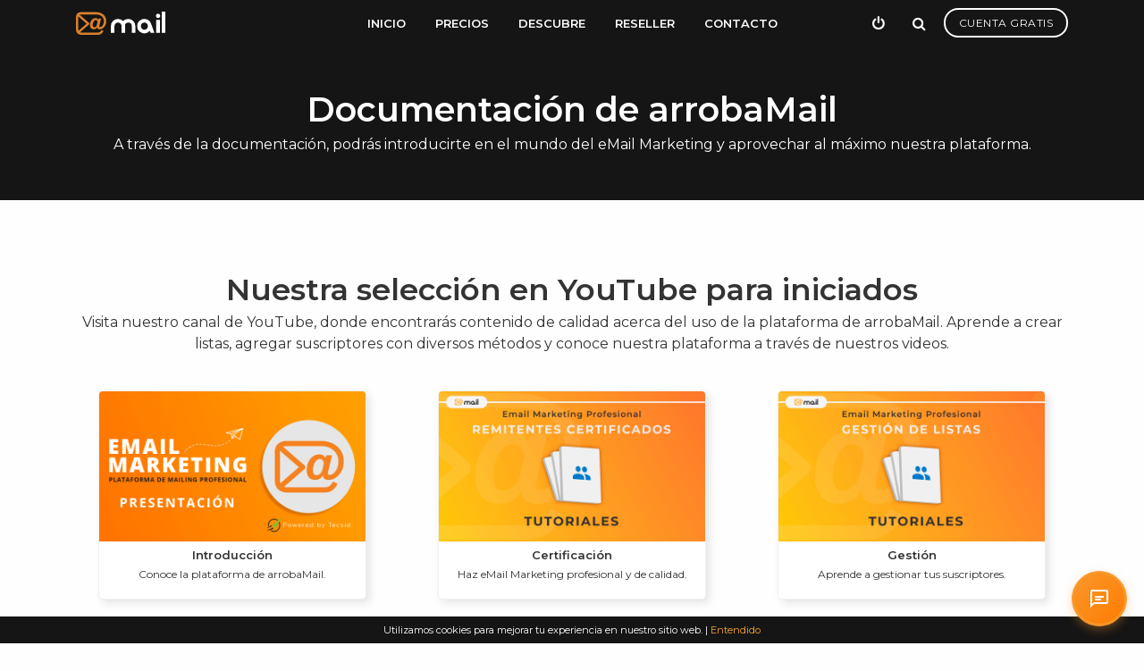

--- FILE ---
content_type: text/html; charset=UTF-8
request_url: https://es.arrobamail.com/documentacion
body_size: 10941
content:
<!DOCTYPE html>
<html lang="es">

<head>
    <!-- Meta Tags Personalizados -->
    <title>eMail Marketing - Envíos Masivos de eMails Certificados | arrobaMail España</title>
    <!-- Meta Web -->    
    <meta charset="UTF-8" />
    <meta name="viewport" content="width=device-width, initial-scale=1.0" />
    <meta http-equiv="X-UA-Compatible" content="ie=edge" />
    <meta name="language" content="es-ES" />
    <meta name="country" content="España" />
    <meta name="city" content="Madrid" />  
 
    <meta name="description" content="arrobaMail.com es una plataforma Web profesional de eMail Marketing que ofrece distintas alternativas para la gestión de contactos y envíos masivos de emails certificados.  Incluye APIs para la integración con el eMail Marketing." />
    <meta name="keywords" content="email marketing,envios masivos de mails,envíos de mails,mailing" />
    <meta name="author" content="arrobaMail" />
    <meta name="robots" content="index, follow" />
    <meta name="revisit-after" content="7 days" />

     <!-- Meta Redes Sociales - Open Graph -->
     <meta property="og:type" content="website" />
    <meta property="og:locale" content="es_ES" />
    <meta property="og:site_name" content = "arrobaMail.com" />
    <meta property="og:title" content="eMail Marketing - Envíos Masivos de Mails Certificados | arrobaMail" />
    <meta property="og:url" content="https://es.arrobamail.com/documentacion" />
    <meta property="og:description”" content="arrobaMail.com es la plataforma profesional de eMail Marketing que permite desde remitentes certificados enviar mails masivos a sus suscriptores cumpliendo todas las condiciones técnicas y reglamentarias." />
    <meta property="og:image" content="https://www.arrobamail.com/img/marketing/arrobamail_social_02.jpg" />
    <meta property="og:image" content="https://www.arrobamail.com/img/marketing/arrobamail_social_03.jpg" />
    <meta property="og:image" content="https://www.arrobamail.com/img/marketing/arrobamail_social_05.jpg" />
    <meta property="og:image:width" content="1200" />
    <meta property="og:image:height" content="630" />  
    <meta property="website:location:latitude" content="40.440087" />
    <meta property="website:location:longitude" content="-3.6980664" />
    <link rel="stylesheet" href="/css/normalize.min.css" media="all">
    <link rel="stylesheet" href="/css/bootstrap.min.css" media="all">
    <link rel="stylesheet" href="/fonts/font-awesome-4.3.0/css/font-awesome.min.css" media="all">
    <!-- Google's Font Petición externa -->
    <link href="https://fonts.googleapis.com/css?family=Montserrat:400,500,600&display=swap" rel="stylesheet">
        <link rel="stylesheet" href="/css/main.min.css" media="all">

    <link rel='stylesheet' href='/css/pages/documentacion.min.css' media='all'>
    <!-- HTML5 shim, for IE6-8 support of HTML5 elements -->
    <!--[if lt IE 9]>
      <script src="/js/html5shiv.js"></script>
    <![endif]-->

    <!-- Fav and touch icons -->
    <link rel="apple-touch-icon" sizes="57x57" href="/ico/apple-icon-57x57.png">
    <link rel="apple-touch-icon" sizes="60x60" href="/ico/apple-icon-60x60.png">
    <link rel="apple-touch-icon" sizes="72x72" href="/ico/apple-icon-72x72.png">
    <link rel="apple-touch-icon" sizes="76x76" href="/ico/apple-icon-76x76.png">
    <link rel="apple-touch-icon" sizes="114x114" href="/ico/apple-icon-114x114.png">
    <link rel="apple-touch-icon" sizes="120x120" href="/ico/apple-icon-120x120.png">
    <link rel="apple-touch-icon" sizes="144x144" href="/ico/apple-icon-144x144.png">
    <link rel="apple-touch-icon" sizes="152x152" href="/ico/apple-icon-152x152.png">
    <link rel="apple-touch-icon" sizes="180x180" href="/ico/apple-icon-180x180.png">
    <link rel="icon" type="image/png" sizes="192x192" href="/ico/android-icon-192x192.png">
    <link rel="icon" type="image/png" sizes="16x16" href="/ico/favicon-16x16.png">
    <link rel="icon" type="image/png" sizes="32x32" href="/ico/favicon-32x32.png">
    <link rel="icon" type="image/png" sizes="96x96" href="/ico/favicon-96x96.png">
    <link rel="manifest" href="/manifest.json">
    <meta name="msapplication-TileColor" content="#ffffff">
    <meta name="msapplication-TileImage" content="/ico/ms-icon-144x144.png">
    <meta name="theme-color" content="#ffffff">

    <link rel="shortcut icon" href="/favicon.ico" type="image/x-icon">
    <link rel="icon" href="/favicon.ico" type="image/x-icon">

</head>

<body>
    <header>
        <nav class="navbar fixed-top navbar-light documentacion">
            <div class="container">
                <a class="navbar-brand" href="/index">
                    <svg id="arrobaMail" data-name="Capa 1" xmlns="http://www.w3.org/2000/svg" viewBox="0 0 183.79 47.5">
                        <defs>
                            <style>
                                .cls-1 {
                                    fill: #333333;
                                    fill-rule: evenodd;
                                }

                                .cls-2 {
                                    fill: #da802d;
                                }
                            </style>
                        </defs>
                        <title>arrobaMail.com</title>
                        <path class="cls-1" d="M130.33,49h-7.42V35.14a7.2,7.2,0,0,0-7.25-7.24,6.86,6.86,0,0,0-6.21,3.45V49H102V35.14A7,7,0,0,0,99.87,30a7,7,0,0,0-5.13-2.13A7.11,7.11,0,0,0,89.56,30a6.9,6.9,0,0,0-2.16,5.13V49H80V35.13a14.08,14.08,0,0,1,4.28-10.4,14.85,14.85,0,0,1,20.89.09A14.84,14.84,0,0,1,126,24.73a14.09,14.09,0,0,1,4.29,10.4V49Zm39.19,0h-7.89l-1.55-4.28a14.68,14.68,0,0,1-25.9-9.51,14.58,14.58,0,0,1,9.67-13.8,14.88,14.88,0,0,1,5.06-.93,14.32,14.32,0,0,1,8.44,2.66,14.51,14.51,0,0,1,5.35,7.07L169.52,49ZM156.16,35.18a6.88,6.88,0,0,0-3.13-6,7.08,7.08,0,0,0-4.18-1.27A6.72,6.72,0,0,0,142.92,31a7.27,7.27,0,0,0-1.32,4.19,6.83,6.83,0,0,0,3.13,6,7.15,7.15,0,0,0,4.12,1.32A7.06,7.06,0,0,0,154,40.34a7,7,0,0,0,2.14-5.16Zm25.29-21a4.33,4.33,0,0,1-1.27,3.16,4.19,4.19,0,0,1-3.13,1.29,4.41,4.41,0,0,1-4.45-4.45A4.19,4.19,0,0,1,173.89,11a4.31,4.31,0,0,1,3.16-1.27,4.4,4.4,0,0,1,4.4,4.4ZM180.79,49h-7.42V22.55h7.42V49ZM192,49h-7.42V5.53H192Z" transform="translate(-8.21 -5.53)" />
                        <path class="cls-2" d="M68.87,17.32a17.45,17.45,0,0,0-4.73-6.11A18.11,18.11,0,0,0,58.08,7.9a24.18,24.18,0,0,0-7.54-1.28H17.59l-.21,0c-3,.39-5.45,1.45-7.12,3.57s-2.35,4.89-1.94,8.86v22.2h0A12.13,12.13,0,0,0,10.27,49c1.62,2.19,4.25,3.64,8.39,4H52a12.87,12.87,0,0,0,8.11-2,14,14,0,0,0,4.78-5.91l-4.2-2a9.47,9.47,0,0,1-3.16,4,8.41,8.41,0,0,1-5.4,1.22H18.9a10.7,10.7,0,0,1-2.4-.45L35,31.92a2.29,2.29,0,0,0,0-3.45L15.7,11.8a9,9,0,0,1,2.06-.52h32.8v0a15.92,15.92,0,0,1,10.92,4,12.61,12.61,0,0,1,4.18,9.8,14.78,14.78,0,0,1-2.41,8.42c-1.61,2.4-3.47,3.6-5.6,3.6a1.53,1.53,0,0,1-1.1-.36,1.5,1.5,0,0,1-.37-1.12,4.41,4.41,0,0,1,.07-.68c0-.07,0-.12,0-.14l3.57-15.33H55l-1.21,2.31a5.76,5.76,0,0,0-5.35-3.09,8.44,8.44,0,0,0-.87,0,10.16,10.16,0,0,0-7.28,4.05A15.67,15.67,0,0,0,37,32.92c0,2.85.66,5,2,6.47a7.32,7.32,0,0,0,5.77,2.2,8.52,8.52,0,0,0,2.85-.45,7.48,7.48,0,0,0,1.07-.5,8.81,8.81,0,0,0,3-3,3.92,3.92,0,0,0,1.4,3,6,6,0,0,0,3.76,1,11.69,11.69,0,0,0,4.09-.74,12,12,0,0,0,3.59-2.15,16.55,16.55,0,0,0,4.44-6A19.3,19.3,0,0,0,70.43,25,18.27,18.27,0,0,0,68.87,17.32ZM30,30.2,13.27,44.68A11.17,11.17,0,0,1,13,41.35V18.74a12.32,12.32,0,0,1,0-3.28ZM51.31,32a7.9,7.9,0,0,1-2.05,4,5.21,5.21,0,0,1-1.65,1.14,4.69,4.69,0,0,1-1.8.35,2.65,2.65,0,0,1-2.28-1.14,5.47,5.47,0,0,1-.82-3.23,13.74,13.74,0,0,1,1.83-7.2A6.12,6.12,0,0,1,47.61,23a3.48,3.48,0,0,1,1.16-.19,3.39,3.39,0,0,1,2.56,1,4.87,4.87,0,0,1,1.17,2.92Z" transform="translate(-8.21 -5.53)" />
                    </svg>
                    <span class="d-none" id="filename" data-value="documentacion"></span>
                </a>
                <div class="navbar-nav">
                    <div class="hamburguer d-lg-none">
                        <div class="line"></div>
                        <div class="line"></div>
                        <div class="line"></div>
                    </div>
                    <ul class="main-menu m-0">
                        <li class="mobile-menu-header d-flex d-lg-none">
                            <div class="mobile-menu-logo">
                                <svg id="arrobaMail.com" data-name="Capa 1" xmlns="http://www.w3.org/2000/svg" viewBox="0 0 183.79 47.5">
                                    <defs>
                                        <style>
                                            .cls-1 {
                                                fill: #333333;
                                                fill-rule: evenodd;
                                            }

                                            .cls-2 {
                                                fill: #da802d;
                                            }
                                        </style>
                                    </defs>
                                    <title>arrobaMail.com</title>
                                    <path class="cls-1" d="M130.33,49h-7.42V35.14a7.2,7.2,0,0,0-7.25-7.24,6.86,6.86,0,0,0-6.21,3.45V49H102V35.14A7,7,0,0,0,99.87,30a7,7,0,0,0-5.13-2.13A7.11,7.11,0,0,0,89.56,30a6.9,6.9,0,0,0-2.16,5.13V49H80V35.13a14.08,14.08,0,0,1,4.28-10.4,14.85,14.85,0,0,1,20.89.09A14.84,14.84,0,0,1,126,24.73a14.09,14.09,0,0,1,4.29,10.4V49Zm39.19,0h-7.89l-1.55-4.28a14.68,14.68,0,0,1-25.9-9.51,14.58,14.58,0,0,1,9.67-13.8,14.88,14.88,0,0,1,5.06-.93,14.32,14.32,0,0,1,8.44,2.66,14.51,14.51,0,0,1,5.35,7.07L169.52,49ZM156.16,35.18a6.88,6.88,0,0,0-3.13-6,7.08,7.08,0,0,0-4.18-1.27A6.72,6.72,0,0,0,142.92,31a7.27,7.27,0,0,0-1.32,4.19,6.83,6.83,0,0,0,3.13,6,7.15,7.15,0,0,0,4.12,1.32A7.06,7.06,0,0,0,154,40.34a7,7,0,0,0,2.14-5.16Zm25.29-21a4.33,4.33,0,0,1-1.27,3.16,4.19,4.19,0,0,1-3.13,1.29,4.41,4.41,0,0,1-4.45-4.45A4.19,4.19,0,0,1,173.89,11a4.31,4.31,0,0,1,3.16-1.27,4.4,4.4,0,0,1,4.4,4.4ZM180.79,49h-7.42V22.55h7.42V49ZM192,49h-7.42V5.53H192Z" transform="translate(-8.21 -5.53)" />
                                    <path class="cls-2" d="M68.87,17.32a17.45,17.45,0,0,0-4.73-6.11A18.11,18.11,0,0,0,58.08,7.9a24.18,24.18,0,0,0-7.54-1.28H17.59l-.21,0c-3,.39-5.45,1.45-7.12,3.57s-2.35,4.89-1.94,8.86v22.2h0A12.13,12.13,0,0,0,10.27,49c1.62,2.19,4.25,3.64,8.39,4H52a12.87,12.87,0,0,0,8.11-2,14,14,0,0,0,4.78-5.91l-4.2-2a9.47,9.47,0,0,1-3.16,4,8.41,8.41,0,0,1-5.4,1.22H18.9a10.7,10.7,0,0,1-2.4-.45L35,31.92a2.29,2.29,0,0,0,0-3.45L15.7,11.8a9,9,0,0,1,2.06-.52h32.8v0a15.92,15.92,0,0,1,10.92,4,12.61,12.61,0,0,1,4.18,9.8,14.78,14.78,0,0,1-2.41,8.42c-1.61,2.4-3.47,3.6-5.6,3.6a1.53,1.53,0,0,1-1.1-.36,1.5,1.5,0,0,1-.37-1.12,4.41,4.41,0,0,1,.07-.68c0-.07,0-.12,0-.14l3.57-15.33H55l-1.21,2.31a5.76,5.76,0,0,0-5.35-3.09,8.44,8.44,0,0,0-.87,0,10.16,10.16,0,0,0-7.28,4.05A15.67,15.67,0,0,0,37,32.92c0,2.85.66,5,2,6.47a7.32,7.32,0,0,0,5.77,2.2,8.52,8.52,0,0,0,2.85-.45,7.48,7.48,0,0,0,1.07-.5,8.81,8.81,0,0,0,3-3,3.92,3.92,0,0,0,1.4,3,6,6,0,0,0,3.76,1,11.69,11.69,0,0,0,4.09-.74,12,12,0,0,0,3.59-2.15,16.55,16.55,0,0,0,4.44-6A19.3,19.3,0,0,0,70.43,25,18.27,18.27,0,0,0,68.87,17.32ZM30,30.2,13.27,44.68A11.17,11.17,0,0,1,13,41.35V18.74a12.32,12.32,0,0,1,0-3.28ZM51.31,32a7.9,7.9,0,0,1-2.05,4,5.21,5.21,0,0,1-1.65,1.14,4.69,4.69,0,0,1-1.8.35,2.65,2.65,0,0,1-2.28-1.14,5.47,5.47,0,0,1-.82-3.23,13.74,13.74,0,0,1,1.83-7.2A6.12,6.12,0,0,1,47.61,23a3.48,3.48,0,0,1,1.16-.19,3.39,3.39,0,0,1,2.56,1,4.87,4.87,0,0,1,1.17,2.92Z" transform="translate(-8.21 -5.53)" />
                                </svg>
                            </div>
                            <div class="btn-close">
                                <i class="fa fa-close"></i>
                            </div>
                        </li>
                        <li class="text-center d-block d-lg-none"><a href="/gratis" class="btn-demo">Cuenta Gratis</a></li>
                        <li><a href="/" class="">Inicio</a></li>
                        <li><a href="/precios" class="">Precios</a></li>
                        <li><a href="/emailmarketing" class="">Descubre</a></li>
                        <li><a href="/reseller_emailmarketing" class="">Reseller</a></li>
                        <li><a href="/contacto" class="">Contacto</a></li>
                        <li class="d-block d-lg-none"><a href="/busqueda" class="">Búsqueda</a></li>
                        <li class="d-block d-lg-none"><a href="/cancelacion" class="">Cancelar Compra</a></li>
                    </ul>
                </div>
                <div class="navbar-actions d-none d-lg-block">
                    <ul>
                        <li class="btn-cancelar"><a href="/cancelacion" title="Cancelar compra"><i class="fa fa-power-off mr-2 mr-lg-0"></i> <span class="d-inline-block d-lg-none">CANCELAR COMPRA</span></a></li>
                        <li class="btn-buscar"><a href="/busqueda" title="Buscar"><i class="fa fa-search mr-2 mr-lg-0"></i> <span class="d-inline-block d-lg-none">BUSCADOR</span></a></li>
                        <li><a href="/gratis" class="btn-demo">Cuenta Gratis</a></li>
                    </ul>
                </div>
            </div>
        </nav>
    </header><main class="main-wrapper"><section id="site-header">
    <div class="container">
        <div class="section-description text-center">
            <h1 class="text-white">
                Documentación de <span>arrobaMail</span>
            </h1>
            <p>
                A través de la documentación, podrás introducirte en el mundo del eMail Marketing y aprovechar al máximo nuestra plataforma.
            </p>
        </div>
    </div>
</section>

<section class="section section-youtube">
    <div class="container text-center">
        <div class="row">
            <div class="col-12">
                <h2>Nuestra selección en YouTube para iniciados</h2>
                <p>
                    Visita nuestro canal de YouTube, donde encontrarás contenido de calidad acerca del uso de la plataforma de arrobaMail.
                    Aprende a crear listas, agregar suscriptores con diversos métodos y conoce nuestra plataforma a través de nuestros videos.
                </p>
            </div>
        </div>
        <div class="row my-5">
            <div class="col-12 col-md-4 mb-5 mb-md-0">
                <div class="card-youtube">
                    <a rel="noopener noreferrer" href="https://www.youtube.com/watch?v=BnhlyeC32ps" target="_blank">
                        <div class="image">
                            <img src="img/blog/portada_plataforma_arrobamail.png" alt="YouTube - Introducción a arrobaMail">
                        </div>
                        <div class="title">
                            <h3>Introducción</h3>
                            <p>Conoce la plataforma de arrobaMail.</p>
                        </div>
                    </a>
                </div>
            </div>
            <div class="col-12 col-md-4 mb-5 mb-md-0">
                <div class="card-youtube">
                    <a rel="noopener noreferrer" href="https://www.youtube.com/watch?v=yDqi4z_oNSw" target="_blank">
                        <div class="image">
                            <img src="img/blog/portada_certificacion_remitentes.png" alt="YouTube - Certificación de Remitentes">
                        </div>
                        <div class="title">
                            <h3>Certificación</h3>
                            <p>Haz eMail Marketing profesional y de calidad.</p>
                        </div>
                    </a>
                </div>
            </div>
            <div class="col-12 col-md-4">
                <div class="card-youtube">
                    <a rel="noopener noreferrer" href="https://www.youtube.com/watch?v=X4Ibec31dHw" target="_blank">
                        <div class="image">
                            <img src="img/blog/portada_gestion_listas.png" alt="YouTube - Gestión de Listas">
                        </div>
                        <div class="title">
                            <h3>Gestión</h3>
                            <p>Aprende a gestionar tus suscriptores.</p>
                        </div>
                    </a>
                </div>
            </div>
        </div>
        <div class="row">
            <div class="col-12 text-center mb-4">
                <h3 class="mt-4 mb-3">Aprende a evitar los filtros de SPAM</h3>
                <p class="lead">
                    Descubre las mejores prácticas y recomendaciones para que tus correos lleguen siempre a la bandeja de entrada. 
                    En este video tutorial te explicamos cómo optimizar el contenido de tus campañas para maximizar la entregabilidad 
                    y evitar que tus mensajes sean marcados como correo no deseado.
                </p>
            </div>
        </div>
        <div class="row justify-content-center mb-4">
            <div class="col-12 col-lg-10 col-xl-8">
                <div class="embed-responsive embed-responsive-16by9" style="background: #000; border-radius: 8px; overflow: hidden; box-shadow: 0 4px 15px rgba(0,0,0,0.2);">
                    <video class="embed-responsive-item video-tutorial-player" controls preload="metadata" style="background: #000;" width="100%" height="auto" data-stop-early="5">
                        <source src="/video/faq/arrobamail_antispam.mp4" type="video/mp4">
                        <p>Tu navegador no soporta la reproducción de videos HTML5. <a href="/video/faq/arrobamail_antispam.mp4">Descargar video</a></p>
                    </video>
                </div>
            </div>
        </div>
        <div class="row">
            <div class="col-12 text-center">
                <p class="mb-3">Si quieres ver más videos suscribite a nuestro canal.</p>
                <a rel="noopener noreferrer" href="https://www.youtube.com/channel/UCJXEmFTzYCRZHy4RtXsfT-Q" target="_blank" class="btn btn-outline-primary yt-suscribir"><i class="fa fa-youtube-play mr-2"></i> Suscribirme al canal de YouTube</a>
            </div>
        </div>
    </div>
</section>

<script>
// Control para detener video antes del final en documentacion
(function() {
    function setupVideoStopEarly(video) {
        const stopEarlyAttr = video.getAttribute('data-stop-early');
        if (!stopEarlyAttr) return;
        
        const stopEarlySeconds = parseInt(stopEarlyAttr) || 0;
        if (stopEarlySeconds <= 0) return;
        
        function initStopControl() {
            if (!this.duration || this.duration === 0 || isNaN(this.duration)) return;
            
            const duration = this.duration;
            const stopTime = duration - stopEarlySeconds;
            
            if (stopTime <= 0) return;
            
            const timeUpdateHandler = function() {
                if (this.currentTime >= stopTime && !this.paused) {
                    this.pause();
                }
            };
            
            this.addEventListener('timeupdate', timeUpdateHandler);
        }
        
        // Si los metadatos ya están cargados, ejecutar inmediatamente
        if (video.readyState >= 1 && video.duration) {
            initStopControl.call(video);
        } else {
            // Si no, esperar a que se carguen
            video.addEventListener('loadedmetadata', initStopControl, { once: true });
            // También intentar cuando se carga la información de duración
            video.addEventListener('durationchange', initStopControl, { once: true });
        }
    }
    
    function init() {
        document.querySelectorAll('.video-tutorial-player').forEach(setupVideoStopEarly);
    }
    
    // Ejecutar cuando el DOM esté listo
    if (document.readyState === 'loading') {
        document.addEventListener('DOMContentLoaded', init);
    } else {
        // DOM ya está listo, ejecutar inmediatamente
        init();
    }
})();
</script>

<section class="section section-manuales">
    <div class="container text-center">
        <div class="row">
            <div class="col-12">
                <h2>Descarga la documentación oficial</h2>
                <p>Consulta los manuales y vuelvete un experto en el manejo de la plataforma de arrobaMail. Aprende desde lo más básico, hasta la integración de arrobaMail en cualquier otro sistema.</p>
            </div>
        </div>
        <div class="row mt-5">
            <div class="col-12 col-md-4 mb-4 mb-md-0">
                <a class="btn btn-primary" href="./download/manual_basico_arrobamail.pdf" target="_blank"><i class="fa fa-file-pdf-o mr-2"></i>Descargar manual <b>basico</b></a>
            </div>
            <div class="col-12 col-md-4 mb-4 mb-md-0">
                <a class="btn btn-secondary" href="./download/manual_avanzado_arrobamail.pdf" target="_blank"><i class="fa fa-file-pdf-o mr-2"></i>Descargar manual <b>avanzado</b></a>
            </div>
            <div class="col-12 col-md-4">
                <a class="btn btn-primary" href="./download/manual_api_arrobamail.pdf" target="_blank"><i class="fa fa-file-pdf-o mr-2"></i>Descargar manual <b>API e Integracion</b></a>
            </div>
        </div>
        <div class="row mt-4">
            <div class="col-12">
                <p class="text-muted mb-0">
                    <i class="fa fa-question-circle mr-2"></i>
                    ¿Tienes dudas específicas? Consulta nuestras <a href="./faq" class="text-primary font-weight-bold">preguntas frecuentes (FAQ)</a> donde encontrarás respuestas detalladas sobre características, automatización, API y más.
                </p>
            </div>
        </div>
    </div>
</section>

<section class="section section-api-referencia">
    <div class="container text-center">
        <div class="row">
            <div class="col-12">
                <h2>Conoce la API de arrobaMail</h2>
                <p>
                Con la API de arrobaMail, podrás integrar nuestro servicio a cualquier sistema informático que poseas para realizar envíos masivos rápidamente.
                Te invitamos a navegarla y conocerla de forma simple.
                </p>
            </div>
            <div class="col-12">
                <a href="./api_referencia" class="btn btn-primary">Ver Referencia de API</a>
            </div>
        </div>
    </div>
</section>

<section class="section section-articulos mb-lg-0">
    <div class="container">
        <h2 class="text-center mb-3">Nuestros mejores artículos</h2>
        <div class="row">
            <div class="col-12 col-lg-7">
                <article>
                    <a href="./introduccion" class="articulo-principal">
                        <div class="articulo-img">
                            <img class="img-fluid" src="img/blog/portada_introduccion.png" alt="Blogpost - Primeros pasos en arrobaMail">
                        </div>
                        <div class="articulo-description">
                            <span class="articulo-tipo" data-tipo="basico">Básico</span>
                            <h3>Primeros pasos en arrobaMail</h3>
                            <p>
                                Conoce las funciones básicas de arrobaMail y lanza tu primera campaña de eMail Marketing con una plataforma
                                profesional...
                            </p>
                        </div>
                    </a>
                </article>
            </div>
            <div class="col-12 col-lg-5 articulos-wrapper">
                <article>
                    <a href="./recomendaciones" class="articulo-blog">
                        <div class="articulo-img">
                            <img class="img-fluid" src="img/blog/articulo_recomendaciones.png" alt="Blogpost - Recomendaciones para un buen eMail Marketing">
                        </div>
                        <div class="articulo-description">
                            <span class="articulo-tipo" data-tipo="basico">Básico</span>
                            <h3>Recomendaciones para un buen eMail Marketing</h3>
                        </div>
                    </a>
                </article>
                <article>
                    <a href="./emails_transaccionales" class="articulo-blog">
                        <div class="articulo-img">
                            <img class="img-fluid" src="img/blog/articulo_emailtransaccionales.png" alt="Totorial de eMails Transaccionales en arrobaMail.com">
                        </div>
                        <div class="articulo-description">
                            <span class="articulo-tipo" data-tipo="avanzado">Avanzado</span>
                            <h3>Envíos desde Apps externas mediante eMails Transaccionales</h3>
                        </div>
                    </a>
                </article>
                <article>
                    <a href="./remitentes" class="articulo-blog">
                        <div class="articulo-img">
                            <img class="img-fluid" src="img/blog/articulo_remitentes.png" alt="img-blog1">
                        </div>
                        <div class="articulo-description">
                            <span class="articulo-tipo" data-tipo="basico">Básico</span>
                            <h3>¿Cómo certificar un remitente?</h3>
                        </div>
                    </a>
                </article>
                <article>
                    <a href="./email_plantillas" class="articulo-blog">
                        <div class="articulo-img">
                            <img class="img-fluid" src="img/blog/articulo_templates.png" alt="img-blog1">
                        </div>
                        <div class="articulo-description">
                            <span class="articulo-tipo" data-tipo="basico">Básico</span>
                            <h3>¿Cómo utilizar un template o plantilla?</h3>
                        </div>
                    </a>
                </article>
                <article>
                    <a href="./formularios" class="articulo-blog">
                        <div class="articulo-img">
                            <img class="img-fluid" src="img/blog/articulo_form_suscripcion.png" alt="img-blog1">
                        </div>
                        <div class="articulo-description">
                            <span class="articulo-tipo" data-tipo="intermedio">Intermedio</span>
                            <h3>¿Cómo crear y publicar un formulario de suscripción?</h3>
                        </div>
                    </a>
                </article>
                <article>
                    <a href="./api" class="articulo-blog">
                        <div class="articulo-img">
                            <img class="img-fluid" src="img/blog/articulo_api.png" alt="img-blog1">
                        </div>
                        <div class="articulo-description">
                            <span class="articulo-tipo" data-tipo="intermedio">Intermedio</span>
                            <h3>Introducción a la API de arrobaMail</h3>
                        </div>
                    </a>
                </article>
                <article>
                    <a href="./api_suscriptores" class="articulo-blog">
                        <div class="articulo-img">
                            <img class="img-fluid" src="img/blog/articulo_api_suscripcion.png" alt="img-blog1">
                        </div>
                        <div class="articulo-description">
                            <span class="articulo-tipo" data-tipo="avanzado">Avanzado</span>
                            <h3>¿Cómo agregar suscriptores a través de la API?</h3>
                        </div>
                    </a>
                </article>
                <article>
                    <a href="./antispam" class="articulo-blog">
                        <div class="articulo-img">
                            <img class="img-fluid" src="img/blog/articulo_filtro_spam.png" alt="img-blog1">
                        </div>
                        <div class="articulo-description">
                            <span class="articulo-tipo" data-tipo="intermedio">Intermedio</span>
                            <h3>Recomendaciones para los filtros de SPAM</h3>
                        </div>
                    </a>
                </article>
                <article>
                    <a href="./facturas" class="articulo-blog">
                        <div class="articulo-img">
                            <img class="img-fluid" src="img/blog/articulo_facturas_emmkt.png" alt="img-blog1">
                        </div>
                        <div class="articulo-description">
                            <span class="articulo-tipo" data-tipo="avanzado">Avanzado</span>
                            <h3>¿Cómo enviar facturas empleando eMail Marketing?</h3>
                        </div>
                    </a>
                </article>
                <article>
                    <a href="./landing" class="articulo-blog">
                        <div class="articulo-img">
                            <img class="img-fluid" src="img/blog/articulo_landing_page.png" alt="img-blog1">
                        </div>
                        <div class="articulo-description">
                            <span class="articulo-tipo" data-tipo="basico">Básico</span>
                            <h3>La importancia de una Landing Page</h3>
                        </div>
                    </a>
                </article>
            </div>
        </div>
    </div>
</section>

    <!-- Agente Técnico IA aMail de arrobaMail.com por TECSID.com -->
    <div id="deployment-884a8058-25cb-4e3d-8a60-8e9b02f6a29a"></div>
    <script src="https://ia.arrobamail.com/api/embed/bundle.js" defer></script>
    
    </main>    <div class="alert-cookies" id="cookieMenu">
        <div class="container">
            <p>Utilizamos cookies para mejorar tu experiencia en nuestro sitio web. | <span id="btn-aceptar-cookies" class="text-primary" data-dismiss="alert" aria-hidden="true">Entendido</span></p>
        </div>
    </div>

<footer class="py-5 text-white">
    <div class="footer-wrapper container">
        <div class="row">
            <div class="col-12 col-lg-5 mb-5">
                <h2 class="mb-4 mb-lg-0"><strong class="text-secondary">arrobaMail</strong> eMail Marketing</h2>
                <a href="./precios" class="btn btn-outline-light mt-lg-3">Precios y Planes</a>
                <a href="./gratis" class="btn btn-secondary ml-2 mt-lg-3">Cuenta Gratis</a>
            </div>
            <div class="col-12 col-lg-7">
                <div class="row mt-lg-4">
                    <div class="col-12 col-md-4 more-info">
                        <h3>Nosotros</h3>
                        <ul>
                            <li><a href="./contacto">Contacto</a></li>
                            <li><a href="./soporte">Soporte Técnico</a></li>
                            <li><a href="./medios_pago">Medios de Pago</a></li>
                            <li><a href="./informar_pago">Informar Pago</a></li>
                        </ul>
                    </div>

                    <div class="col-12 col-md-4 more-info">
                        <h3>Legales</h3>
                        <ul>
                            <li><a href="./terminos#generales">Términos y Condiciones</a></li>
                            <li><a href="./terminos#privacidad">Confidencialidad</a></li>
                            <li><a href="./denunciar">Denunciar</a></li>
                            <li><a href="./cancelacion">Cancelar Compra</a></li>

                        </ul>
                    </div>

                    <div class="col-12 col-md-4 more-info">
                        <h3>Ayuda</h3>
                        <ul>
                            <li><a href="./faq">Preguntas Frecuentes</a></li>
                            <li><a href="./documentacion">Documentación</a></li>
                            <li><a href="./recomendaciones">Recomendaciones</a></li>
                            <li><a href="./suscripcion">Newsletter</a></li>
                        </ul>
                    </div>
                </div>
            </div>
        </div>
        <div class="row">
            <div class="col-12 col-lg-4 d-none d-lg-block">
                <a href="./">
                    <svg id="logo-svg" data-name="logo-svg" xmlns="http://www.w3.org/2000/svg" viewBox="0 0 48.58 12.6">
                        <title>arrobaMail.com</title>
                        <path class="arrobamail-logo" d="M34.4,13.7h-2V10a2,2,0,0,0-.6-1.4A1.82,1.82,0,0,0,30.4,8a1.7,1.7,0,0,0-1.6.9h0v4.7h-2V9.9a2,2,0,0,0-.6-1.4A1.37,1.37,0,0,0,25,8.1a2,2,0,0,0-1.4.6,1.82,1.82,0,0,0-.6,1.4v3.7H21V10a3.69,3.69,0,0,1,1.1-2.7,4.24,4.24,0,0,1,5.7,0,3.69,3.69,0,0,1,2.8-1.1,4.11,4.11,0,0,1,2.8,1.1,4.27,4.27,0,0,1,1,2.7v3.7Zm10.4,0H42.7l-.4-1.1a3.89,3.89,0,0,1-3,1.4,4.11,4.11,0,0,1-2.8-1.1,3.62,3.62,0,0,1-1.1-2.7A3.41,3.41,0,0,1,36.1,8,3.81,3.81,0,0,1,38,6.6a3.18,3.18,0,0,1,1.3-.2,3.41,3.41,0,0,1,2.2.7A3.81,3.81,0,0,1,42.9,9l1.9,4.7Zm-3.6-3.6a1.94,1.94,0,0,0-.8-1.6,2,2,0,0,0-1.1-.3,1.94,1.94,0,0,0-1.6.8,2,2,0,0,0-.3,1.1,1.94,1.94,0,0,0,.8,1.6,2,2,0,0,0,1.1.3,2,2,0,0,0,1.4-.6,1.9,1.9,0,0,0,.5-1.3Zm6.7-5.6a1.14,1.14,0,0,1-.3.8,1.22,1.22,0,0,1-1.6,0,1.14,1.14,0,0,1-.3-.8,1.14,1.14,0,0,1,.3-.8,1.22,1.22,0,0,1,1.6,0,1.14,1.14,0,0,1,.3.8Zm-.2,9.2h-2v-7h2v7Zm3,0h-2V2.2h2Z" transform="translate(-2.12 -2.2)" />
                        <path class="arrobamail-logo" d="M18.2,5.3A6.1,6.1,0,0,0,17,3.7a5.07,5.07,0,0,0-1.6-.9,6.45,6.45,0,0,0-2-.3H4.5a2.53,2.53,0,0,0-1.8,1,2.46,2.46,0,0,0-.5,2.3v6.1a3.2,3.2,0,0,0,.5,1.9,2.46,2.46,0,0,0,2.2,1h8.8a4.06,4.06,0,0,0,2.1-.5,3.44,3.44,0,0,0,1.3-1.6L16,12.2a3.13,3.13,0,0,1-.8,1.1,2,2,0,0,1-1.4.3H4.9c-.2,0-.5-.1-.6-.1L9.2,9.3a.76.76,0,0,0,.2-.5c0-.2-.1-.3-.2-.5L4.1,3.9a.9.9,0,0,1,.5-.1h8.7a4,4,0,0,1,2.9,1.1,3.47,3.47,0,0,1,1.1,2.6,4,4,0,0,1-.6,2.2,1.88,1.88,0,0,1-1.5,1,.35.35,0,0,1-.4-.4v-.2h0l.9-4H14.4l-.3.6a1,1,0,0,0-.5-.8,1.88,1.88,0,0,0-.8-.2h-.2a2.52,2.52,0,0,0-1.9,1.1,3.62,3.62,0,0,0-1,2.7,2.65,2.65,0,0,0,.5,1.7,1.89,1.89,0,0,0,1.5.6,2.2,2.2,0,0,0,.8-.1c.1,0,.2-.1.3-.1a2,2,0,0,0,.8-.8.81.81,0,0,0,.4.8,1.49,1.49,0,0,0,1,.3,4.25,4.25,0,0,0,1.1-.2,1.8,1.8,0,0,0,.9-.6,4.81,4.81,0,0,0,1.2-1.6,4.48,4.48,0,0,0,.4-2A6.65,6.65,0,0,0,18.2,5.3ZM7.9,8.8,3.5,12.6a2.77,2.77,0,0,1-.1-.9h0V5.8h0V4.9Zm5.6.4a2.34,2.34,0,0,1-.5,1c-.1.1-.3.2-.4.3a.75.75,0,0,1-.5.1.6.6,0,0,1-.6-.3,2,2,0,0,1-.2-.9,3.83,3.83,0,0,1,.5-1.9,1.55,1.55,0,0,1,.8-.8h.3a.91.91,0,0,1,.7.3,1,1,0,0,1,.3.8Z" transform="translate(-2.12 -2.2)" />
                    </svg>
                </a>
            </div>
            <div class="col-12 col-lg-4">
                <div class="row footer-social">
                    <div class="col-3"><a rel="noopener noreferrer" href="https://api.whatsapp.com/send?phone=5491156550699&text=arrobaMail" target="_blank" title="Hablemos por WhatsApp"><i class="fa fa-whatsapp"></i></a></div>
                    <div class="col-3"><a rel="noopener noreferrer" href="https://www.youtube.com/channel/UCJXEmFTzYCRZHy4RtXsfT-Q" target="_blank" title="Suscríbete a nuestro Canal"><i class="fa fa-youtube-play"></i></a></div>
                    <div class="col-3"><a rel="noopener noreferrer" href="./contacto" target="_blank" title="Envía un Correo"><i class="fa fa-envelope"></i></a></div>
                    <div class="col-3"><a rel="noopener noreferrer" href="./documentacion" target="_blank" title="Documentación de arrobaMail"><i class="fa fa-graduation-cap"></i></a></div>
                </div>
            </div>
            <div class="col-12 col-lg-4 mt-5 mt-lg-0 footer-paises">
                <span id="select-paises"><i class="fa fa-globe"></i> En tú País <i class="ml-2 fa fa-caret-down"></i></span>
            </div>
        </div>
        <div class="row">
            <div class="col-12 text-center mt-5 copyright">
                <p class="m-0">&copy;2015-2025 arrobaMail | Plataforma de Mailing Profesional. arrobaMail es un producto de <a href="https://tecsid.com/" target="_blank" class="text-light">Tecsid.com</a>.</p>
            </div>
        </div>
    </div>
    
    <div class="section-paises">
        <div class="container pt-5 pb-3 text-center">
            <h4>Escoger otro país</h4>
            <div class="paises-wrapper">
                <div class="paises-column"><ul><li><a href='https://arrobamail.com'>Argentina</a></li><li><a href='https://bo.arrobamail.com'>Bolivia</a></li><li><a href='https://ch.arrobamail.com'>Chile</a></li><li><a href='https://co.arrobamail.com'>Colombia</a></li><li><a href='https://cr.arrobamail.com'>Costa Rica</a></li></ul></div><div class="paises-column"><ul><li><a href='https://cu.arrobamail.com'>Cuba</a></li><li><a href='https://ec.arrobamail.com'>Ecuador</a></li><li><a href='https://sv.arrobamail.com'>El Salvador</a></li><li><a href='https://es.arrobamail.com' class='active'>España</a></li><li><a href='https://gt.arrobamail.com'>Guatemala</a></li></ul></div><div class="paises-column"><ul><li><a href='https://hn.arrobamail.com'>Honduras</a></li><li><a href='https://mx.arrobamail.com'>Mexico</a></li><li><a href='https://ni.arrobamail.com'>Nicaragua</a></li><li><a href='https://pa.arrobamail.com'>Panama</a></li><li><a href='https://py.arrobamail.com'>Paraguay</a></li></ul></div><div class="paises-column"><ul><li><a href='https://pe.arrobamail.com'>Peru</a></li><li><a href='https://pr.arrobamail.com'>Puerto Rico</a></li><li><a href='https://do.arrobamail.com'>Republica Dominicana</a></li><li><a href='https://uy.arrobamail.com'>Uruguay</a></li><li><a href='https://ve.arrobamail.com'>Venezuela</a></li></ul></div>            </div>
            <p>
                <span class="btn-hide"><i class="fa fa-chevron-down"></i></span>
            </p>
        </div>
    </div>

</footer><!-- CORE JS --><script src="./js/app.min.js"></script><script src="./js/components/faq.min.js"></script><!-- Datos Estructurados -->
<script type="application/ld+json">
    {
        "@context": "http://schema.org/",
        "@type": "Organization",
        "name": "Tecsid.com",
        "address": {
            "@type": "PostalAddress",
            "streetAddress": "Saavedra 1175",
            "addressLocality": "San Miguel",
            "addressRegion": "Buenos Aires",
            "postalCode": "1663"
        },
        "telephone": "011 4667-4800"
    }
</script>

<!-- Google tag (gtag.js) -->
<script async src="https://www.googletagmanager.com/gtag/js?id=G-ZTHLLVYFMC"></script>
<script>
  window.dataLayer = window.dataLayer || [];
  function gtag(){dataLayer.push(arguments);}
  gtag('js', new Date());

  gtag('config', 'G-ZTHLLVYFMC');
</script>

<!-- Inicio Bot -->
<!-- Widget de Chat Profesional -->
<div id="custom-chat-widget">
    <button id="chat-bubble-btn" type="button" aria-label="Solicitar atención personalizada en arrobaMail">
        <svg width="24" height="24" viewBox="0 0 24 24" fill="none" xmlns="http://www.w3.org/2000/svg">
            <path d="M20 2H4C2.9 2 2 2.9 2 4V22L6 18H20C21.1 18 22 17.1 22 16V4C22 2.9 21.1 2 20 2ZM20 16H6L4 18V4H20V16Z" fill="white"/>
            <path d="M7 9H17V11H7V9ZM7 12H14V14H7V12Z" fill="white"/>
        </svg>
        <span class="pulse-ring"></span>
    </button>
    
    <div id="chat-frame-container">
        <div id="chat-header">
            <span>💬 Asistente de arrobaMail</span>
            <button id="close-chat" type="button" aria-label="Cerrar chat">&times;</button>
        </div>
        <iframe 
            id="chat-iframe" 
            src="https://app.relevanceai.com/agents/bcbe5a/639fb285-6c69-4c06-b2f2-9bff25d337d0/b0bfc432-2acf-45c0-a88c-ba2a03b4b9bb/embed-chat?hide_tool_steps=true&hide_file_uploads=false&hide_conversation_list=true&bubble_style=icon&primary_color=%23f58634&bubble_icon=pd%2Fchat&input_placeholder_text=Escribe+aqu%C3%AD...&hide_logo=true&hide_description=false"
            width="100%" 
            height="100%" 
            frameborder="0" 
            allow="microphone"
            title="Chat Assistant"
            loading="lazy"
        ></iframe>
    </div>
</div>

<style>
#custom-chat-widget {
    position: fixed;
    bottom: 20px;
    right: 20px;
    z-index: 9998;
    font-family: -apple-system, BlinkMacSystemFont, "Segoe UI", Roboto, sans-serif;
}

#chat-bubble-btn {
    position: relative;
    width: 60px;
    height: 60px;
    border-radius: 50%;
    background: linear-gradient(135deg, #f9982c 0%, #ff7b00 100%);
    border: none;
    cursor: pointer;
    box-shadow: 0 4px 12px rgba(249, 152, 44, 0.4);
    display: flex;
    align-items: center;
    justify-content: center;
    transition: all 0.3s cubic-bezier(0.4, 0, 0.2, 1);
    z-index: 1;
}

#chat-bubble-btn:hover {
    transform: scale(1.1);
    box-shadow: 0 6px 20px rgba(249, 152, 44, 0.6);
}

#chat-bubble-btn:active {
    transform: scale(0.95);
}

.pulse-ring {
    position: absolute;
    width: 100%;
    height: 100%;
    border: 3px solid #f9982c;
    border-radius: 50%;
    animation: pulse 2s cubic-bezier(0.4, 0, 0.6, 1) infinite;
    opacity: 0;
}

@keyframes pulse {
    0% {
        transform: scale(1);
        opacity: 1;
    }
    100% {
        transform: scale(1.5);
        opacity: 0;
    }
}

#chat-frame-container {
    position: fixed;
    bottom: 90px;
    right: 20px;
    width: 400px;
    height: 600px;
    max-height: calc(100vh - 120px);
    background: white;
    border-radius: 16px;
    box-shadow: 0 12px 48px rgba(0, 0, 0, 0.18);
    overflow: hidden;
    display: none;
    flex-direction: column;
    z-index: 9999;
    animation: slideUp 0.3s cubic-bezier(0.4, 0, 0.2, 1);
}

#chat-frame-container.active {
    display: flex;
}

@keyframes slideUp {
    from {
        opacity: 0;
        transform: translateY(20px);
    }
    to {
        opacity: 1;
        transform: translateY(0);
    }
}

#chat-header {
    background: linear-gradient(135deg, #f9982c 0%, #ff7b00 100%);
    color: white;
    padding: 16px 20px;
    display: flex;
    justify-content: space-between;
    align-items: center;
    font-weight: 600;
    font-size: 16px;
    flex-shrink: 0;
}

#close-chat {
    background: rgba(255, 255, 255, 0.2);
    border: none;
    color: white;
    font-size: 24px;
    cursor: pointer;
    line-height: 1;
    padding: 0;
    width: 32px;
    height: 32px;
    border-radius: 50%;
    transition: all 0.2s ease;
    display: flex;
    align-items: center;
    justify-content: center;
}

#close-chat:hover {
    background: rgba(255, 255, 255, 0.3);
    transform: rotate(90deg);
}

#chat-iframe {
    flex: 1;
    border: none;
    width: 100%;
    background: white;
}

/* Responsive */
@media (max-width: 768px) {
    #custom-chat-widget {
        bottom: 10px;
        right: 10px;
    }
    
    #chat-bubble-btn {
        width: 56px;
        height: 56px;
    }
    
    #chat-frame-container {
        width: calc(100vw - 20px);
        height: calc(100vh - 80px);
        right: 10px;
        bottom: 76px;
        border-radius: 12px;
    }
}

/* Prevenir interferencia con otros elementos */
.nav-link, .btn, a[href], button:not(#chat-bubble-btn):not(#close-chat) {
    position: relative;
    z-index: 1;
}
</style>

<script>
(function() {
    'use strict';
    
    // Prevenir ejecución múltiple
    if (window.arrobaMailChatLoaded) return;
    window.arrobaMailChatLoaded = true;
    
    var chatBtn = document.getElementById('chat-bubble-btn');
    var chatContainer = document.getElementById('chat-frame-container');
    var closeBtn = document.getElementById('close-chat');
    var chatIframe = document.getElementById('chat-iframe');
    
    if (!chatBtn || !chatContainer || !closeBtn) {
        console.warn('Elementos del chat no encontrados');
        return;
    }
    
    var isOpen = false;
    
    // Abrir chat
    function openChat(e) {
        if (e) {
            e.preventDefault();
            e.stopPropagation();
        }
        
        if (isOpen) return;
        
        chatContainer.classList.add('active');
        chatBtn.style.display = 'none';
        isOpen = true;
        
        // Cargar iframe solo cuando se abre (lazy loading mejorado)
        if (chatIframe && !chatIframe.dataset.loaded) {
            chatIframe.dataset.loaded = 'true';
        }
        
        // Analytics (opcional)
        if (typeof gtag !== 'undefined') {
            gtag('event', 'chat_opened', {
                'event_category': 'engagement',
                'event_label': 'chatbot'
            });
        }
    }
    
    // Cerrar chat
    function closeChat(e) {
        if (e) {
            e.preventDefault();
            e.stopPropagation();
        }
        
        if (!isOpen) return;
        
        chatContainer.classList.remove('active');
        chatBtn.style.display = 'flex';
        isOpen = false;
        
        // Analytics (opcional)
        if (typeof gtag !== 'undefined') {
            gtag('event', 'chat_closed', {
                'event_category': 'engagement',
                'event_label': 'chatbot'
            });
        }
    }
    
    // Event listeners
    chatBtn.addEventListener('click', openChat);
    closeBtn.addEventListener('click', closeChat);
    
    // Cerrar con ESC
    document.addEventListener('keydown', function(e) {
        if (e.key === 'Escape' && isOpen) {
            closeChat();
        }
    });
    
    // Prevenir que clicks dentro del iframe cierren el chat
    chatIframe.addEventListener('click', function(e) {
        e.stopPropagation();
    });
})();
</script>

<!-- Fin Bot -->

</body>

</html>

--- FILE ---
content_type: text/html; charset=utf-8
request_url: https://app.relevanceai.com/agents/bcbe5a/639fb285-6c69-4c06-b2f2-9bff25d337d0/b0bfc432-2acf-45c0-a88c-ba2a03b4b9bb/embed-chat?hide_tool_steps=true&hide_file_uploads=false&hide_conversation_list=true&bubble_style=icon&primary_color=%23f58634&bubble_icon=pd%2Fchat&input_placeholder_text=Escribe+aqu%C3%AD...&hide_logo=true&hide_description=false
body_size: 1052
content:
<!DOCTYPE html><html><head><meta charset="utf-8"><meta name="viewport" content="width=device-width,initial-scale=1"><title>Relevance AI</title><link rel="stylesheet" href="/form/_nuxt/entry.FqHyXqvt.css" crossorigin=""><link rel="modulepreload" as="script" crossorigin="" href="/form/_nuxt/D5DESI2m.js"><link rel="icon" href="[data-uri]" type="image/x-icon"><script type="module" src="/form/_nuxt/D5DESI2m.js" crossorigin=""></script><script id="unhead:payload" type="application/json">{"title":"Relevance AI"}</script></head><body><div id="__nuxt"></div><div id="teleports"></div><script type="application/json" data-nuxt-data="nuxt-app" data-ssr="false" id="__NUXT_DATA__">[{"prerenderedAt":1,"serverRendered":2},1769065550208,false]</script><script>window.__NUXT__={};window.__NUXT__.config={public:{motion:{directives:{}},commit:"",localSentryEnabled:false,deploymentId:"",skewProtectionEnabled:false,persistedState:{storage:"cookies",debug:false,cookieOptions:{}}},app:{baseURL:"/",buildId:"ce531960-b658-4584-b665-5444d6ee5dfb",buildAssetsDir:"/form/_nuxt/",cdnURL:""}}</script></body></html>

--- FILE ---
content_type: text/css
request_url: https://es.arrobamail.com/css/main.min.css
body_size: 8146
content:
html{font-size:55%;scrollbar-color:#a9a9a9 #fff;scroll-behavior:smooth;overflow-x:hidden}@media (min-width:768px){html{font-size:62.5%}}@media (min-width:1600px){html{font-size:72.5%}}@media (min-width:1920px){html{font-size:82.5%}}::-webkit-scrollbar{width:1rem}::-webkit-scrollbar-thumb{background:#a9a9a9}::-webkit-scrollbar-thumb:hover{background:#424242}body{background-color:#fefefe;color:#333;font-family:Montserrat,sans-serif;margin:0;padding:0}h1,h2,h3,h4{font-weight:600}h1{font-size:3.8rem}h2{font-size:3.4rem}h3{font-size:3rem}h4{font-size:2.6rem}p{font-size:1.6rem}.box-shadow{box-shadow:0 2px 10px 0 rgba(0,0,0,.1)}.drop-shadow{filter:drop-shadow(0 0 4px rgba(0, 0, 0, .25))}.bg-gradient{background:#fdc830;background:-webkit-linear-gradient(to top,#f37335,#fdc830);background:linear-gradient(to top,#f37335,#fdc830)}.btn{border-radius:.6rem!important;font-size:1.6rem;padding:.8rem 1.5rem}.btn-secondary{background-color:#ffecd2;border-color:#ffecd2;color:var(--primary-dark)}.btn-secondary:hover{background-color:#ffd397;border-color:#ffd397;color:var(--primary-dark)!important}.btn-info{background-color:#d7edff;border-color:#d7edff;color:#34abff!important}.btn-info:hover{background-color:#b1dbff;border-color:#b1dbff}.btn-white{background-color:rgba(255,255,255,.5);color:var(--primary-dark)}.btn-white:hover{background-color:rgba(255,255,255,.8);color:var(--primary-dark)}.invalid-feedback{font-size:1rem!important}.parallax{background-attachment:fixed;background-position:center;background-repeat:no-repeat;background-size:cover}form .radio{font-size:2.25rem;color:#8e8d8d;display:grid;grid-template-columns:min-content auto;grid-gap:.5em}form .radio__input{display:flex}form .radio__input input{opacity:0;width:0;height:0}form .radio__control{display:grid;width:1.1em;height:1.1em;border-radius:50%;border:.1em solid #8e8d8d;place-items:center;transition:border-color 180ms ease-in-out;transform:translateY(-.05em)}form .radio__control::before{content:"";width:.5em;height:.5em;background-color:var(--primary);box-shadow:inset .5em .5em var(--primary);border-radius:50%;transition:transform 180ms ease-in-out;transform:scale(0)}form input:checked+.radio__control{border-color:var(--primary)}form input:checked+.radio__control::before{transform:scale(1)}form .radio__label{line-height:1}form .checkbox{font-size:2rem;color:#848484;display:grid;grid-template-columns:min-content auto;grid-gap:.5em}form .checkbox .checkbox__input{display:flex}form .checkbox .checkbox__input input{opacity:0;width:0;height:0}form .checkbox .checkbox__input input+.checkbox__control::before{font-family:FontAwesome;content:"\f00c";color:#fefefe;width:1em;height:1em;border-radius:.5em;font-size:.8em;transition:transform 180ms ease-in-out;transform:scale(0);line-height:1em;transform-origin:center center}.checkbox .checkbox__input input:checked+.checkbox__control{border-color:var(--primary);background-color:var(--primary)}.checkbox .checkbox__input input:checked+.checkbox__control::before{transform:scale(1)}form .checkbox .checkbox__control{display:grid;width:1.2em;height:1.2em;border-radius:.1em;border:.15em solid #848484;place-items:center;transform:translateY(-.05em);transition:border-color 180ms ease-in-out}@media(min-width:768px){form .checkbox .checkbox__control{border-width:.15em}}form .checkbox.is-invalid .checkbox__control{border-color:var(--danger)}form .checkbox .checkbox__label{font-size:.8em}form .select{display:grid;grid-template-areas:"select";align-items:center;position:relative}form .select::after{font-family:FontAwesome;content:'\f078';color:var(--secondary);font-size:1.5rem;margin-right:1rem;display:block;justify-self:end;cursor:pointer;pointer-events:none}form .select::after,form select{grid-area:select}form select{appearance:none;font-family:inherit;margin:0;outline:0;width:100%;min-width:10ch;border:1.5px solid var(--success);border-radius:.5rem;padding:1.2rem .85rem;padding-right:3.5rem;font-size:1.2rem;cursor:pointer;line-height:1.1;background-color:#e2e2e2}select::-ms-expand{display:none}form .select select[disabled]{background-color:#eee}form .select .focus{position:absolute;top:-1px;left:-1px;right:-1px;bottom:-1px;border:2px solid var(--success);border-radius:.5rem;transition:opacity .3s ease;pointer-events:none;opacity:0}form .select select.is-invalid{border-color:var(--danger)}form select:focus+.focus{opacity:1}form label{font-size:1.1rem}form .input-group{display:block;margin:.8rem 0}form .input-group{font-size:1.3rem}form .input-group .input:not(.flatpickr-mobile){display:grid;grid-template-areas:"input";align-items:center;position:relative}form .input::after{font-family:FontAwesome;color:#a9a9a9;font-size:1.8rem;margin-left:1rem;display:block;justify-self:start;cursor:pointer;pointer-events:none;z-index:10}form .inputAsunto .input::after{content:'\f0a1'}form .inputCiudad .input::after{content:'\f19c'}form .inputComision .input::after{content:'\f291'}form .inputConcepto .input::after{content:'\f07a'}form .inputCPA .input::after{content:'\f041'}form .inputDireccion .input::after{content:'\f015'}form .inputDominio .input::after{content:'\f0ac'}form .inputDNI .input::after,form .inputDNIComprador .input::after,form .inputDNITitular .input::after{content:'\f2bb'}form .inputEmpresa .input::after{content:'\f1ad'}form .inputImporte .input::after{content:'\f155'}form .inputLocalidad .input::after{content:'\f279'}form .inputMail .input::after,form .inputMailAfectado .input::after,form .inputMailSpammer .input::after,form .inputMailTitular .input::after{content:'\f0e0'}form .inputApellido .input::after,form .inputNombre .input::after,form .inputNombreComprador .input::after,form .inputNombreSpammer .input::after,form .inputNombreTitular .input::after{content:'\f007'}form .inputNumero .input::after,form .inputTelefonoComprador .input::after,form .inputTelefonoTitular .input::after{content:'\f095'}form .inputNumeroTarjeta .input::after{content:'\f283'}form .inputRecepciones .input::after{content:'\f01c'}form .inputReferencia .input::after{content:'\f2c1'}form .inputServicio .input::after{content:'\f290'}form .inputUsuario .input::after{content:'\f2c0'}form .input-group .input::after,form .input-group input{grid-area:input}form .input-group input{background-color:#e2e2e2;border:2px solid #e2e2e2;border-radius:.5rem!important;color:var(--secondary);position:relative;padding:1.5rem 0 1.5rem 4rem;font-size:1.2rem;height:3.5rem}form .input-group input.flatpickr-input,form .input-group input.flatpickr-mobile{padding:1.5rem}form .input-group.inputDNI,form .input-group.inputImporte{margin:0}form .input-group.inputDNI .input,form .input-group.inputImporte .input{margin-top:1rem}@media(min-width:768px){form .input-group.inputDNI .input,form .input-group.inputImporte .input{margin:0}}form .input-group input:not([disabled]):hover{border-color:#ffc472}form .input-group input:focus,form textarea:focus{background-color:#fff;border-color:var(--primary);box-shadow:none}form .input-group .alert{margin:0}form #tipo_documento{font-size:1rem}form .inputCaptcha{display:flex;align-items:center;border-radius:.5rem;overflow:hidden}form .inputCaptcha .img-container img{max-height:4rem}form .inputCaptcha .input-container{flex:1 0 75%}form .inputCaptcha input{height:4rem;padding:1rem;font-size:1.2rem;border-radius:0!important}form .checkbox__label{font-size:.7em!important}form .checkSMTP .checkbox__label span{font-size:1.2rem}@media(min-width:768px){form .checkSMTP .checkbox__label span{font-size:1.1rem}}textarea{background-color:#e2e2e2;border:2px solid #e2e2e2;border-radius:.5rem!important;color:#151515;width:100%;padding:1rem}textarea:hover{border-color:#ffc472}textarea:focus{border-color:var(--primary)}form .dropzone{background-color:#e2e2e2;border:2px solid #e2e2e2;font-size:1.4rem;border-radius:.5rem;width:100%}form .dropzone .dz-error-message{top:15rem!important}form .btn{width:100%;border-radius:.4rem}.section{margin-bottom:8rem;margin-top:8rem}.swal2-popup{font-size:2rem!important}.swal2-actions{margin-top:.55em}#swal2-content{font-size:1.4rem!important}#swal2-content .alert{font-size:1.5rem!important}.tarjetas-wrapper{display:flex;overflow-x:auto;justify-content:space-between;padding:2rem 0;scrollbar-width:none}.tarjetas-wrapper::-webkit-scrollbar{display:none}.tarjetas-wrapper .tarjeta{flex-basis:calc(33.4% - 1rem);min-width:27rem}@media (min-width:768px){.tarjetas-wrapper .tarjeta{min-width:initial}}.tarjetas-wrapper .tarjeta:first-of-type{margin-left:-1rem}@media (min-width:992px){.tarjetas-wrapper .tarjeta:first-of-type{margin-left:0}}.tarjeta .tarjeta-contenido{margin:0 auto;width:95%;max-width:30rem;padding:2.5rem;border-radius:1rem}.tarjeta.v1 .tarjeta-contenido{background-color:#fff;text-align:center;min-height:468px;box-shadow:0 0 15px rgba(0,0,0,.1)}@media (min-width:992px){.tarjeta.v1 .tarjeta-contenido{min-height:408px}}.tarjeta.v1 .tarjeta-contenido p{min-height:150px}.tarjeta.v2 .tarjeta-contenido{box-shadow:0 4px 20px rgba(0,0,0,.1);min-height:375px;transition:transform .5s ease}@media (min-with:992px){.tarjeta.v2 .tarjeta-contenido{min-height:350px}}.tarjeta.v2:hover .tarjeta-contenido{transform:translateY(-2.5%)}.tarjeta.v2 .tarjeta-contenido p{min-height:100px}.tarjeta.v2 .tarjeta-contenido .btn{font-size:1.2rem!important}@media(min-width:992px){.tarjeta.v2 .tarjeta-contenido .btn{font-size:1.6rem!important}}.tarjeta-contenido i{background:#fdc830;background:-webkit-linear-gradient(to top,#f37335,#fdc830);background:linear-gradient(to top,#f37335,#fdc830);background-clip:text;-webkit-background-clip:text;-webkit-text-fill-color:transparent;font-size:5rem;margin-bottom:1.5rem}.tarjeta-contenido h3{font-size:2rem}.tarjeta-contenido p{margin:2rem 0;line-height:1.6;font-size:1.4rem}@media (min-width:992px){.tarjeta-contenido p{line-height:1.8}}.tarjeta-circle{align-items:center;background:#fdc830;background:-webkit-linear-gradient(to top,#f37335,#fdc830);background:linear-gradient(to top,#f37335,#fdc830);border-radius:50%;display:flex;justify-content:center;padding:1rem;margin:0 auto;width:9rem;height:9rem;margin-bottom:2rem}.tarjeta-circle.link-precios{cursor:pointer}.tarjeta-circle i{-webkit-text-fill-color:initial;font-size:4rem;margin:0;color:#fefefe}.navbar{height:5rem;padding:.8rem 0!important;transition:all .5s}.navbar-brand{margin:0}@media(min-width:1200px){.navbar-brand{flex-basis:25%}}.navbar-brand svg{width:10rem}.navbar:not(.index) .navbar-brand #arrobaMail .cls-1{fill:#fff}.navbar:not(.index).box-shadow .navbar-brand #arrobaMail .cls-1{fill:#333}.navbar-nav .hamburguer{cursor:pointer;position:absolute;right:5%;top:50%;transform:translate(-5%,-50%) rotateY(180deg);z-index:2}.hamburguer .line{background:var(--primary);height:3px;margin:5px;width:30px;border-radius:5px}.hamburguer .line:nth-child(2){width:17px}.hamburguer .line:nth-child(3){width:22px}.main-menu{background:#fefefe;height:100vh;left:0;list-style:none;margin:0;padding:3rem 2.5rem;position:fixed;text-align:left;top:0;transition:all .5s ease;width:94vw;max-width:500px;transform:translateX(-110%);z-index:3}@media (min-width:992px){.main-menu{background:0 0;display:flex;height:initial;list-style:none;margin:0;padding:0;position:initial;width:100%;max-width:initial;top:initial;left:initial;transform:none}}.main-menu.open{transform:translateX(0);box-shadow:5px 0 10px rgba(0,0,0,.1)}.main-menu li:nth-child(7){margin-right:0}.main-menu .mobile-menu-header{height:20%;justify-content:center;align-items:center;margin:0;position:relative}.main-menu .mobile-menu-logo{text-align:center}.main-menu .mobile-menu-logo svg{width:80%}.main-menu .btn-close{position:absolute;top:calc(50% - 20px);right:-10px;display:flex;justify-content:center;align-items:center;border:1.3px solid var(--secondary);color:#fefefe;font-size:1.8rem;border-radius:50%;background:var(--secondary);filter:drop-shadow(-1px 4px 5px rgba(0, 0, 0, .3));transform:translateY(-157%);width:35px;height:35px}.main-menu li:not(:first-of-type){height:10%}.main-menu a{color:var(--secondary);display:block;font-size:1.3rem;padding:.7rem 1.5rem;text-decoration:none;text-transform:uppercase;border:1.5px solid transparent;border-radius:2rem;font-weight:600}@media(min-width:992px){.navbar:not(.index) .main-menu a{color:#fff}}.navbar:not(.index).box-shadow .main-menu a{color:var(--secondary)}.main-menu a:hover{color:var(--primary-dark)!important}.main-menu .btn-buscar a:hover{opacity:1;background-color:#fefefe;color:#000}.main-menu a.active{position:relative}.main-menu a.active::after{content:'';border-radius:50%;display:block;width:.6rem;height:.6rem;background-color:var(--primary-dark);margin:0 auto;position:absolute;bottom:calc(50% - .3rem);left:0}@media (min-width:992px){.main-menu a.active::after{bottom:0;left:calc(50% - .35rem)}}.navbar-actions{display:flex;align-items:center}@media (min-width:1200px){.navbar-actions{flex:0 0 calc(25%)}}.navbar-actions ul{align-items:center;display:flex;list-style:none;margin:0;margin-left:auto;padding:0;width:fit-content}.navbar-actions ul a{color:#fff;font-size:1.3rem;text-decoration:none}.navbar-actions ul .btn-buscar,.navbar-actions ul .btn-cancelar{margin-right:1rem}.navbar-actions ul .btn-buscar i,.navbar-actions ul .btn-cancelar i{font-size:1.6rem}.navbar-actions ul .btn-buscar a,.navbar-actions ul .btn-cancelar a{border:1.5px solid transparent;border-radius:50%;width:35px;height:35px;display:flex;display:inline-flex;align-items:center;justify-content:center;transition:all .3s ease}.navbar.box-shadow .navbar-actions ul .btn-buscar a,.navbar.box-shadow .navbar-actions ul .btn-cancelar a{color:var(--secondary)}.btn-buscar a:hover,.btn-cancelar a:hover{color:var(--primary-dark)!important}.navbar-actions .btn-demo{border:2px solid #fff;border-radius:25px;font-size:1.2rem;letter-spacing:.5px;padding:.7rem 1.5rem;transition:all .3s ease;text-transform:uppercase}.navbar.box-shadow .navbar-actions .btn-demo{border:2px solid var(--secondary);color:var(--secondary)}.navbar-actions .btn-demo:hover{background-color:var(--secondary);border-color:var(--secondary);color:var(--primary)}.navbar.box-shadow .navbar-actions .btn-demo:hover,.navbar:not(.index) .navbar-actions .btn-demo:hover{background-color:var(--primary);border-color:var(--primary);color:#fefefe}.contacto-whatsapp{align-items:center;background-color:var(--success);color:#fff;display:flex;justify-content:center;left:0;opacity:0;padding:1.1rem 0;pointer-events:none;position:fixed;transform:translateY(100%);transition:all .6s ease-in-out;width:100%;z-index:90}@media (min-width:992px){.contacto-whatsapp{padding:.8rem 0}}.contacto-whatsapp.active{opacity:1;transform:translateY(0);pointer-events:all}.contacto-whatsapp a{color:#fefefe;text-decoration:none}.contacto-whatsapp p{font-size:1.3rem}.contacto-whatsapp i{font-size:2.7rem}@media (min-width:768px){.contacto-whatsapp i{font-size:2.3rem}}.contacto-whatsapp p a{font-weight:600;color:#075e55}.contacto-whatsapp #btn-close{position:absolute;right:1rem;cursor:pointer;color:rgba(255,255,255,.7)}.contacto-whatsapp #btn-close i{font-size:1.5rem}#site-header{padding:10rem 0 4rem 0;background-color:#151515}#site-header.inicio{height:100vh;min-height:60rem;padding:0;overflow:hidden;position:relative;background-color:#fefefe}@media (min-width:992px){#site-header.inicio{background:0 0}}#site-header.inicio .container{position:relative;z-index:10}@media (min-width:768px){#site-header.inicio::after{background:#fc4a1a;background:-webkit-linear-gradient(to top,#f7b733,#fc4a1a);background:linear-gradient(to top,#f7b733,#fc4a1a);clip-path:polygon(0 60%,100% 35%,100% 100%,0 100%);content:'';width:100%;height:100%;position:absolute;top:0;left:0}}@media (min-width:992px){#site-header.inicio::after{background:#fc4a1a;background:-webkit-linear-gradient(to right,#f7b733,#fc4a1a);background:linear-gradient(to right,#f7b733,#fc4a1a);border-radius:30px;clip-path:none;content:'';height:125vw;right:-50%;position:absolute;bottom:-20%;top:unset;left:unset;transform:rotate(30deg);width:80vw;z-index:-1}}#site-header.inicio .row>div:first-of-type{display:flex;align-items:center}@media(min-width:768px){#site-header.inicio .row>div:first-of-type{display:flex;align-items:flex-end}}#site-header.inicio .row picture{align-self:flex-end;position:relative;left:-11%}#site-header.inicio .row picture img{width:130%}#site-header .container{height:100%}#site-header .section-description p{color:#fefefe}.header-description{display:flex;flex-direction:column;justify-content:center;padding:0;position:relative;z-index:10}@media (min-width:576px){.header-description h1{font-size:5.7rem;white-space:nowrap}}@media (min-width:992px){.header-description{height:100%}.header-description h1{font-size:8rem;white-space:nowrap}}@media (min-width:1024px){.header-description h1{font-size:6rem}}@media (min-width:1280px){.header-description h1{font-size:8rem}}.header-description p{margin-bottom:2rem;margin-top:2rem;color:var(--white)}@media (min-width:576px){.header-description p{font-size:2rem}}@media (min-width:992px){.header-description p{font-size:1.7rem}}#img-header{width:70%;position:absolute;bottom:0;left:40%}#img-header img{width:150%;max-width:1650px}.scroll-indicator{border:3px solid var(--primary);position:absolute;bottom:.5rem;left:calc(50% - 1.5rem);width:3rem;height:5.5rem;display:flex;justify-content:center;align-items:center;border-radius:2rem}.scroll-ball{width:1.5rem;height:1.5rem;background:var(--primary-dark);border-radius:50%;transform:translateY(1rem);animation:scroll-ball 1.3s ease-in-out infinite alternate;will-change:transform}#section-reseller{background:#141e30;background:-webkit-linear-gradient(to bottom,#243b55,#141e30);background:linear-gradient(to bottom,#243b55,#141e30);padding:3rem 0}@media (min-width:992px){#section-reseller{background:#141e30;background:-webkit-linear-gradient(to bottom,#243b55,#141e30);background:linear-gradient(to bottom,#243b55,#141e30);padding:0}#section-reseller .row{padding-top:4rem}}#section-reseller .section-img .bm{margin:0 auto;width:80%}@media (min-width:992px){#section-reseller .section-description{padding-right:15rem}#section-reseller .section-description h2{letter-spacing:.8rem}#section-reseller .section-description p{font-size:1.8rem}}#section-nosotros .tarjeta .btn{width:100%}#section-newsletter.bg-image{background-image:url(../img/home/bg-newsletter-360x640.webp)}@media (min-width:360px){#section-newsletter.bg-image{background-image:url(../img/home/bg-newsletter-768x1024.webp)}}@media (min-width:768px){#section-newsletter.bg-image{background-image:url(../img/home/bg-newsletter-1024x800.webp)}}@media (min-width:1024px){#section-newsletter.bg-image{background-image:url(../img/home/bg-newsletter-1366x768.webp)}}@media (min-width:1366px){#section-newsletter.bg-image{background-image:url(../img/home/bg-newsletter-1920x1080.webp)}}@media (min-width:1920px){#section-newsletter.bg-image{background-image:url(../img/home/bg-newsletter-2560x1080.webp)}}#section-newsletter .container{padding:12rem 0}.alert-cookies{align-items:center;background-color:#151515;bottom:0;display:flex;height:3rem;justify-content:center;left:0;position:fixed;width:100%;z-index:100}.alert-cookies p{font-size:1.1rem;color:#fff;margin:0;text-align:center}.alert-cookies p span{cursor:pointer}.alert-cookies .close{position:absolute;top:0;left:98%}footer{background:#fdc830;background:-webkit-linear-gradient(to top,#f37335,#fdc830);background:linear-gradient(to top,#f37335,#fdc830);text-align:center;position:relative;overflow:hidden}@media (min-width:992px){footer{text-align:left}}.more-info{padding:0 1rem 1rem 1rem}.more-info ul{color:var(--white);font-size:1.4rem;line-height:3.2rem;list-style:none;margin:0;padding:0}.more-info h3{font-size:2.3rem}.more-info li a{color:var(--white);text-decoration:none}.footer-wrapper .row:nth-child(2)>div{display:flex;align-items:center;justify-content:center}.footer-wrapper #logo-svg{width:40%}.footer-wrapper #logo-svg .arrobamail-logo{fill:#fff}.footer-social a{align-items:center;border:1px solid var(--white);border-radius:50%;color:var(--white);display:flex;font-size:1.7rem;height:45px;justify-content:center;margin:0 auto;text-decoration:none;width:45px}.footer-paises span{font-size:1.4rem;padding:1rem;border:1px solid #fff;border-radius:.5rem;cursor:pointer;display:inline-block}.footer-logo svg .arrobamail-logo{fill:var(--white)}footer .copyright p{font-size:1.3rem}footer .section-paises{position:absolute;bottom:0;left:0;background:rgba(0,0,0,.9);width:100%;transform:translateY(100%);opacity:0;transition:transform .6s,opacity .55s;z-index:4000}footer .section-paises.active{transform:translateY(0);opacity:1}.section-paises h4{font-weight:400;text-transform:uppercase;margin-bottom:3rem;letter-spacing:.6rem;color:var(--primary);position:relative}.section-paises h4::after{content:'';width:5rem;height:.1rem;background-color:var(--primary);display:block;position:absolute;left:calc(50% - 2.5rem);margin-top:.5rem}.section-paises ul{list-style:none;padding:0}.section-paises li{margin-bottom:.4rem;font-size:1.5rem}.section-paises li a,.section-paises li a:visited{text-decoration:none;color:#fff;text-transform:uppercase}.section-paises li a:active,.section-paises li a:hover{color:var(--primary)}.section-paises li a.active{color:var(--success);pointer-events:none}.section-paises .btn-hide{font-size:2.5rem;transition:color .3s;cursor:pointer}.section-paises .btn-hide:hover{color:var(--primary)}.section-paises .btn-hide i{transform:translateY(1rem);animation:scroll-ball 1.1s ease-in-out infinite alternate;will-change:transform}.paises-wrapper{display:flex;justify-content:space-between;flex-wrap:nowrap;overflow-x:scroll;scrollbar-width:none}@media (min-width:992px){.paises-wrapper{display:flex;justify-content:space-between;flex-wrap:nowrap;overflow-x:none}}.paises-wrapper::-webkit-scrollbar{display:none}.paises-column{flex:0 0 calc(52% - 1rem);text-align:left}@media (min-width:992px){.paises-column{flex:0 0 calc(25% - 1rem);text-align:left}}.paises-column li.active{color:var(--success)}.loader{animation:spin 2s linear infinite;border:16px solid #f3f3f3;border-top:16px solid var(--primary);border-radius:50%;height:12rem;width:12rem}#section-plantillas{margin-top:0;margin-bottom:0;padding-bottom:6rem}@media(min-width:992px){#section-plantillas{padding-bottom:6rem}}#section-plantillas .row{min-height:50rem}#section-plantillas .section-description{display:flex;flex-direction:column;justify-content:center;padding:0 3.5rem}@media(min-width:992px){#section-plantillas .section-description{padding-left:10rem}}#section-plantillas .section-description h2{margin-bottom:2rem}#section-plantillas .section-description p{line-height:3rem}#section-plantillas .section-img{background:url(../img/home/plantillas_background.png);background-repeat:no-repeat;background-size:cover;background-position:center center;display:flex;align-items:center;margin-top:2rem}@media(min-width:992px){#section-plantillas .section-img{padding-right:0;background-size:100% 100%;background-position-x:calc(100vw * .15)}}#section-plantillas .section-img .phone{width:33rem;filter:drop-shadow(4px 6px 6px rgba(0, 0, 0, .8));transform:translateY(.5rem);margin:0 auto}@media(min-width:992px){#section-plantillas .section-img .phone{margin:none;margin-left:4rem}}#section-plantillas .section-img .phone:hover{transform:translateY(0) rotate(10deg) scale(1.1);filter:drop-shadow(4px 4px 15px rgba(0, 0, 0, .4))}#section-smtp .description-container{background:var(--secondary);padding:2rem;padding-top:65%;border-radius:.8rem;position:relative;z-index:3;box-shadow:4px 7px 11px rgba(0,0,0,.5);width:90%;margin:0 auto}@media(min-width:768px){#section-smtp .description-container{padding:2rem 2.5rem;padding-right:35%;width:80%}}@media(min-width:992px){#section-smtp .description-container{margin:8rem auto}}#section-smtp .description-container .image{position:absolute;top:-10%;width:110%;left:-5%}@media(min-width:768px){#section-smtp .description-container .image{top:-5%;width:60%;right:-17%;left:unset}}@media(min-width:992px){#section-smtp .description-container .image{top:-20%;width:55%;max-width:750px;right:-15%}}#section-smtp .description-container h2{color:#fefefe;text-transform:uppercase;font-size:2.5rem!important;letter-spacing:.2rem;margin-bottom:1rem}#section-smtp .description-container p{color:#fefefe;line-height:2rem;font-size:1.4rem}#section-smtp .description-container a{color:var(--primary);text-decoration:none;font-size:1.8rem}#section-smtp .description-container a:hover{color:var(--primary-dark)}#section-smtp .description-container a:hover i{transform:translateY(.1rem) translateX(.3rem)}@media(min-width:768px){#section-smtp .description-container .content h2{font-size:1.8rem!important}#section-smtp .description-container .content p{font-size:1.2rem}}@media(min-width:992px){#section-smtp .description-container .content h2{font-size:2.5rem!important}#section-smtp .description-container .content p{font-size:1.4rem}#section-smtp .description-container .content a{font-size:1.8rem}}@media(min-width:1600px){#section-smtp .description-container .content p{line-height:2.5rem}}#section-smtp .description-container i{margin-left:.3rem;transform:translateY(.1rem);transition:transform .3s ease}.planes-envios-normales{padding:6.8rem 0}#planes-inicio-reseller{padding:6.8rem 0}.planes-envios-reseller{padding:5rem 0 0 0}.precios .tabs .nav-link{background-color:#fff;cursor:pointer;font-size:2.3rem;padding:1.3rem;transition:all .3s}.precios .tabs .nav-link:hover{background-color:var(--secondary);color:var(--white)}.precios .tabs .nav-link.active{background:var(--primary);color:var(--white)}.precios .tabs .nav-link i{color:var(--primary)}.precios .tabs .nav-link.active i{color:var(--white)}table{color:var(--secondary);font-size:1.5rem}table th{border-bottom:2px solid var(--secondary)!important;font-size:1.4rem;padding:1.6rem .5rem!important}table.table-striped tr:nth-child(odd)>td{background-color:#f9f9f9}table td{line-height:2.5!important;color:#848494}table .btn-primary{align-items:center;display:flex;justify-content:center;padding:1rem;max-width:4rem}.stepbar{display:flex;list-style:none;position:relative;z-index:4;padding:0;margin:0;margin-bottom:1rem}.stepbar li{flex-basis:33.3%;position:relative;text-align:center}.stepbar li:after{background-color:var(--success);content:'';height:1.5px;position:absolute;top:1.5rem;width:calc(100% + 4.5rem);z-index:-2}.stepbar li:after{left:50%;z-index:-1}.stepbar li:first-of-type::after{left:2rem}.stepbar li .stepbar-circle{align-items:center;background-color:#fefefe;border:2px solid var(--success);border-radius:.5rem;color:var(--success);cursor:pointer;display:flex;font-size:1.5rem;height:3rem;justify-content:center;margin:0 auto .5rem auto;transition:border-color .6s;width:3rem}.stepbar li:first-of-type .stepbar-circle{margin-left:0}.stepbar li:last-of-type .stepbar-circle{margin-right:0}.stepbar li.active{color:var(--success)!important}.stepbar li.active .stepbar-circle{border-color:var(--success)!important;background-color:var(--success)!important;color:#fefefe}.stepbar li:last-child:after{content:none}.contratar-titulo{position:relative}.btn-contratar-atras{position:absolute;left:1.5rem;top:calc(50% - 1.5rem);width:3rem;height:3rem;border:1px solid var(--primary);color:var(--primary);transition:all .3s}.btn-contratar-atras:focus,.btn-contratar-atras:hover{background-color:var(--primary);color:#fefefe;outline:0}.btn-contratar-atras i{font-size:1.3rem}.select_ilimitado,.select_mensual,.select_prepago{width:100%}.contratar-form3 p,.contratar-r-form3 p{font-size:1.2rem}.swal2-btn-close,.swalBtnClose{border:none;color:#636363;background:#ccc;transition:all .4s}.swal2-btn-close:hover,.swalBtnClose:hover{background:#777;color:#fefefe}.alert-copy{position:fixed;top:calc(50% - 5rem);left:calc(50% - 12rem);width:24rem;height:10rem;font-size:2rem;background:var(--primary);color:#fff;display:flex;justify-content:center;align-items:center;border-radius:.5rem;opacity:0;pointer-events:none;z-index:100}@media (min-width:768px){.alert-copy{left:calc(50% - 30rem);width:60rem;border-radius:1rem}}.alert-copy.active{animation:copiado 1.9s ease-in-out forwards}.swal2-input{height:auto!important;padding:.8rem!important;margin:.5rem!important;font-size:2.1rem!important}.fixed-container-filters,.fixed-contenidos-wrapper{position:fixed;top:calc(100% - 6rem);left:0;z-index:3000;opacity:0;pointer-events:none;transform:translate3d(-10px,0,0);transition:all .3s;width:100%}@media (min-width:992px){.fixed-contenidos-wrapper{top:calc(50% - 12rem);width:initial}.fixed-container-filters{top:calc(50% - 18rem);width:initial}}.fixed-container-filters{pointer-events:all;opacity:1;transform:translate3d(0,0,0)}.fixed-contenidos-wrapper.active{pointer-events:all;opacity:1;transform:translate3d(0,0,0)}.contenidos-iconos{padding:0;margin:0;overflow:hidden;width:100%;display:flex;list-style:none}@media (min-width:992px){.contenidos-iconos{display:block;overflow:hidden;width:5rem;transition:all .5s}.contenidos-iconos:hover{width:100%}}.contenidos-iconos li{flex-basis:calc(25%);background:#f6f6f6}.contenidos-iconos.filters-button li{flex-basis:calc(16.6%);background:#f6f6f6}@media (min-width:992px){.contenidos-iconos li{width:initial;transition:all .4s}}.contenidos-iconos a{height:6rem;width:100%;background:#f6f6f6;color:#ababab;display:flex;flex-direction:column;align-items:center;justify-content:center;white-space:nowrap;text-decoration:none;transition:all .4s}@media (min-width:992px){.contenidos-iconos a{width:max-content;flex-direction:row;padding-right:1rem}}.contenidos-iconos.filters-button a{font-size:.8rem}@media (min-width:992px){.contenidos-iconos.filters-button a{font-size:1rem}}.contenidos-iconos li.active,.contenidos-iconos li.active a,.contenidos-iconos li:hover,.contenidos-iconos li:hover a{background:var(--primary);color:#6d3f00}.contenidos-iconos a span{font-size:2rem}.contenidos-iconos.filters-button a span{font-size:1.5rem}@media (min-width:992px){.contenidos-iconos a span{width:5rem;height:6rem;display:inline-flex;justify-content:center;align-items:center}.contenidos-iconos.filters-button a span{font-size:2rem}}#section-video .section-description{display:flex;flex-direction:column;justify-content:center}.youtube-player iframe{position:absolute;top:0;left:0;width:100%;height:100%;z-index:100;background:0 0}.youtube-player img{bottom:0;display:block;left:0;margin:auto;max-width:100%;width:100%;position:absolute;right:0;top:0;border:none;height:auto;cursor:pointer;-webkit-transition:.4s all;-moz-transition:.4s all;transition:.4s all}.youtube-player img:hover{-webkit-filter:brightness(75%)}.youtube-player .play{height:72px;width:72px;left:50%;top:50%;margin-left:-36px;margin-top:-36px;position:absolute;cursor:pointer}.youtube-player .play i{font-size:72px;color:rgba(33,33,33,.8);transition:color .4s}.youtube-player .play i:hover{color:red}.video-container{position:absolute;left:18%;top:16%;width:64%}#section-video a:last-of-type{color:var(--primary-dark);font-size:1.5rem}.form-contacto-wrapper{width:100%;max-width:680px;margin:0 auto;padding-bottom:2rem}@media(min-width:1920px){.form-contacto-wrapper{max-width:800px;padding-top:4rem}}.form-contacto-wrapper .form-contacto-title{color:var(--primary);text-align:center}.medios-contacto{background:#fefefe;padding:2rem;border-radius:.5rem;margin-top:-1.5rem;margin-bottom:2rem}@media (min-width:768px){.medios-contacto{box-shadow:0 1px 10px rgb(0 0 0 / 20%);margin-top:-2rem}}.medio-contacto{text-align:center;padding:1rem 0;color:var(--secondary)}@media (min-width:768px){.medio-contacto{border-right:1.2px solid #ccc}}.medio-contacto:last-of-type{border-right:none}.medio-contacto i{display:block;font-size:2.5rem;margin-bottom:.7rem}.medio-contacto ul{padding:0;margin:0;list-style:none}.medio-contacto a,.medio-contacto li{color:var(--secondary);text-decoration:none}.form-contacto{background:#333;padding:2rem;border-radius:1rem}.form-contacto label{color:#fff}form input#inputCaptcha{height:4rem}.glide-control{font-size:20px;position:absolute;top:calc(50% - 15px);border:none;background:0 0;color:#252525}.glide-control.prev{left:-33px}.glide-control.next{right:-25px}@media(min-width:768px){.glide-control.prev{left:-20px}.glide-control.next{right:-20px}}.glide-control:hover{color:#007e34}.glide__slide{display:flex;align-items:center;justify-content:center}#pagar-wrapper .flexbox{display:flex;align-items:center}#pagar-wrapper .flexbox .moneda{align-items:center;align-self:stretch;background-color:var(--success);color:var(--white);display:flex;font-size:1rem;margin:0;padding:.5rem;white-space:nowrap}@media (min-width:768px){#pagar-wrapper .flexbox .moneda{font-size:1.2rem}}#pagar-wrapper .flexbox input{border-bottom-left-radius:0!important;border-top-left-radius:0!important;padding:1.6rem .8rem!important;margin:0!important}.carousel-metodos{max-height:0;opacity:0;transition:max-height .5s ease-in-out,opacity .7s;position:relative;pointer-events:none}#medios-tarjetas{margin-top:1rem}.carousel-metodos.active{max-height:150px;opacity:1;pointer-events:all}.carousel-metodos .glide__slides{padding:2rem 0}.carousel-metodos .glide__slide .content{width:70px;height:70px;border:2px solid #e6e6e6;background:#fff;border-radius:50%;padding:.8rem;display:flex;justify-content:center;align-items:center;margin:0 auto;cursor:pointer;transition:all .4s}@media (min-width:992px){.carousel-metodos .glide__slide .content{width:80px;height:80px}}@media (min-width:1200px){.carousel-metodos .glide__slide .content{width:100px;height:100px}}.carousel-metodos .glide__slide .content:not(.selected):hover{border-color:var(--primary)}.carousel-metodos .glide__slide .content.selected{border-color:#27a544;animation:activarMetodo .5s ease-in-out forwards}#medios-tarjetas [data-entidad=visa] .content{background:#020024;background:linear-gradient(340deg,rgba(2,0,36,1) 0,rgba(9,9,121,1) 38%,rgba(0,212,255,1) 100%)}#medios-tarjetas [data-entidad=amex] .content{background-color:#006fd5}#medios-tarjetas [data-entidad=cabal] .content{background-color:#006093}#medios-tarjetas [data-entidad=cencosud] .content{background-color:#0957a0}.carousel-metodos .glide__slide img{max-width:100%}.blog-header{padding:10rem 0 10rem 0!important}@media (min-width:992px){.blog-header{padding-bottom:15rem!important}}.blog-header .section-description{width:initial;margin:0 auto}@media (min-width:992px){.blog-header .section-description{width:50%}}.blog-header .blog-nivel{margin-bottom:2rem}.blog-header .blog-titulo{font-size:3rem;font-weight:400;color:var(--white);margin-bottom:3.5rem}@media (min-width:992px){.blog-header .blog-titulo{font-size:3.8rem}}.blog-header .blog-autor-wrapper{display:flex;justify-content:space-between;align-items:center}.blog-header .autor-image{flex:0 0 calc(50% - .5rem)}.blog-header .autor-image span{display:flex;width:5rem;height:5rem;background-color:#fff;border-radius:50%;justify-content:center;align-items:center;margin-left:auto}.autor-image span svg{width:70%}.blog-header .autor-name{flex:0 0 calc(50% - .5rem);text-align:left}.blog-header .autor-name p{margin-bottom:0;font-size:1.3rem}.blog-header .autor-name p:last-child{font-size:1rem;color:rgba(255,255,255,.5)!important}.blog-main-img{border-radius:.4rem;overflow:hidden;width:90%;margin:-8rem auto 2rem auto}@media (min-width:992px){.blog-main-img{border-radius:.8rem;margin:-14rem auto 2rem auto;width:65%}}.blog-content{width:90%;margin:0 auto;max-width:65rem}@media (min-width:992px){.blog-content{width:60%}}.blog-content .cabecera{color:#ff660d}.blog-content p{font-size:1.4rem;line-height:1.6}.blog-content h2{font-size:2.6rem;margin-top:2rem}.blog-content h4{font-size:1.8rem}.blog-content h2,.blog-content h3,.blog-content h4,.blog-content h5{text-align:center}@media (min-width:992px){.blog-content h2,.blog-content h3,.blog-content h4,.blog-content h5{text-align:left}}.blog-content picture{display:block;margin:1rem 0}.blog-social-wrapper{display:flex;justify-content:space-between;margin:2rem auto;max-width:25rem;padding:0}.blog-social-wrapper li{align-items:center;display:flex;flex:0 0 calc(25% - .5rem);justify-content:center}.blog-social-wrapper button{align-items:center;background-color:#d2d2d2;border:none;border-radius:50%;color:#333;display:flex;font-size:1.5rem;height:3.5rem;justify-content:center;text-decoration:none;transition:all .3s ease;width:3.5rem}.blog-social-wrapper button:hover{background-color:var(--primary);color:#fefefe}.blog-content .tipos-campanias li{font-size:1.2rem;margin-bottom:.6rem}.blog-content .tipos-campanias li:last-of-type{margin-bottom:0}.blog-content .recomendaciones-lista{list-style:none;padding:0}.blog-content span.btn-add-suscriptor{background:#00a8e6;border-radius:.3rem;color:#fff;display:inline-block;margin:.2rem .5rem;padding:.3rem .9rem}.blog-content span.btn-suscriptores{background:#424242;border-radius:2.8rem;color:#fff;display:inline-block;margin:0 .5rem;padding:.8rem 1.2rem;text-transform:uppercase}.blog-content span.menu-suscriptores{background:#dfdfdf;border-radius:50%;display:inline-block;margin:0 .5rem;width:3rem;height:3rem;display:inline-flex;justify-content:center;align-items:center}.blog-content span.btn-herramientas{background:#424242;border-radius:2.8rem;color:#fff;display:inline-block;padding:.8rem 1.2rem;margin:0 .5rem}.blog-content span.btn-guardar-despues{background:#fff;border:1px solid #999;border-radius:.5rem;display:inline-block;margin:0 .5rem;padding:.5rem 1.2rem}.blog-content span.btn-enviar-ahora{background-color:#8ec73b;border:1px solid #629417;border-radius:.5rem;color:#fff;display:inline-block;margin:0 .5rem;padding:.5rem 2rem}.blog-content.facturas ul li,.blog-content.landing ol li,.blog-content.landing ul li{font-size:1.3rem;margin-bottom:.8rem}.blog-content.facturas ul li span{font-weight:700}.blog-content .code-title{background:#ffa55c;color:#fff;font-size:1.2rem;margin-bottom:0;padding:.5rem}.blog-content pre{margin-top:0}.recomendaciones-lista li:nth-child(even) h2{color:var(--primary)}.otros-articulos>div:first-of-type{margin-bottom:1rem}@media (min-width:768px){.otros-articulos{display:flex;justify-content:space-between;align-items:center;margin:2rem 0}.otros-articulos>div{flex:0 0 calc(50% - 1rem);font-size:1.2rem;margin-bottom:0}}.otros-articulos p{color:#949494;font-size:1rem;margin-bottom:.2rem}.otros-articulos i{display:none}@media(min-width:768px){.otros-articulos i{display:inline-block;font-size:1.1rem}}.otros-articulos .articulo-anterior a,.otros-articulos .articulo-posterior a{color:var(--primary);font-size:1.3rem;text-decoration:none}@media(min-width:768px){.otros-articulos .articulo-anterior a,.otros-articulos .articulo-posterior a{font-size:1.2rem}}.otros-articulos .articulo-anterior a:hover,.otros-articulos .articulo-posterior a:hover{color:var(--primary-dark)}.otros-articulos .articulo-anterior,.otros-articulos .articulo-posterior{text-align:center}@media(min-width:768px){.otros-articulos .articulo-anterior{text-align:left}.otros-articulos .articulo-posterior{text-align:right}}@keyframes activarMetodo{from{transform:scale(1)}50%{transform:scale(1.1)}to{transform:scale(1)}}@keyframes rotarCirculo{from{transform:translate(0,0) scale(1)}50%{transform:translate(-25rem,-8rem) scale(1.4)}to{transform:translate(-20rem,-20rem) scale(1.8)}}@keyframes rotarCuadrado{from{transform:translate(0,0) scale(1) rotate(30deg)}to{transform:translate(30rem,15rem) scale(1.5) rotate(150deg)}}@keyframes copiado{0%{transform:translateY(100%);opacity:0}25%{transform:translateY(0);opacity:.85}75%{transform:translateY(0);opacity:.85}100%{transform:translateY(-100%);opacity:0}}@keyframes scroll-ball{100%{transform:translateY(0)}}@keyframes spin{0%{transform:rotate(0)}100%{transform:rotate(360deg)}}@keyframes activarTerminos{from{opacity:0}50%{transform:translate(8px,8px)}to{opacity:1;transform:translate3d(0,0)}}@media (min-width:992px){@keyframes activarTerminos{from{opacity:0}50%{transform:translate(50px,50px)}to{opacity:1;transform:translate3d(0,0)}}}.animation{opacity:0;transition:all 1s}.animation.slideToLeft{transform:translate3d(50%,0,0)}.animation.slideToRight{transform:translate3d(-50%,0,0)}.animation.slideToTop{transform:translate3d(0,10%,0)}@media(min-width:992px){.animation.slideToTop{transform:translate3d(0,20%,0)}}.animation.active{opacity:1;transform:translate3d(0,0,0)}.fade{transition:opacity .3s linear}.fade.show{opacity:1}.fade:not(.show){opacity:0}

--- FILE ---
content_type: text/css
request_url: https://es.arrobamail.com/css/pages/documentacion.min.css
body_size: 669
content:
.card-youtube a,.card-youtube a:hover,article a,article a:hover{text-decoration:none;color:unset}.btn-manual{background-color:var(--primary);border-radius:.5rem;display:inline-block;color:#fefefe;font-size:1.2rem;padding:1.6rem 3rem;text-decoration:none;transition:background-color .3s ease}.btn-manual:hover{background-color:var(--primary-dark);color:#fefefe;text-decoration:none}.btn-manual i{font-size:2rem;margin-right:.8rem}.card-youtube{background-color:#fff;border:1.2px solid #f0f0f0;border-radius:.5rem;box-shadow:.4rem .4rem 10px rgba(0,0,0,.1);margin:0 auto;max-width:300px;overflow:hidden;transition:transform .3s ease,box-shadow .6s ease;width:300px;position:relative}.card-youtube:hover{box-shadow:0 0 10px rgba(0,0,0,.07);transform:scale(1.1)}.card-youtube:hover::after{opacity:1}.card-youtube .image{width:100%}.card-youtube .image img{max-width:100%}.card-youtube .title{padding:.8rem 1rem}.card-youtube .title h3{font-size:1.3rem}.card-youtube .title p{font-size:1.2rem}.card-youtube::after{align-items:center;background:rgba(255,0,0,.8);color:#fff;content:"\f16a";display:flex;font-family:FontAwesome;font-size:3.8rem;height:100%;justify-content:center;left:0;opacity:0;pointer-events:none;position:absolute;top:0;transition:opacity .4s;width:100%}.yt-suscribir{border-color:red!important;color:red;font-size:1.4rem}.yt-suscribir:hover{background-color:red!important}article{border-radius:.6rem;cursor:pointer;padding:1rem;transition:background-color .3s}article:hover{background-color:#fdedd7}article .articulo-img{border-radius:.8rem;overflow:hidden}article .articulo-tipo{border-radius:.2rem;color:#fff;display:inline-block;font-size:1.3rem;margin:.8rem 0;padding:.5rem 1rem}.articulo-tipo[data-tipo=basico]{background-color:var(--success)}.articulo-tipo[data-tipo=intermedio]{background-color:var(--warning)}.articulo-tipo[data-tipo=avanzado]{background-color:var(--primary-dark)}article h3{font-weight:400;margin:0;margin-bottom:1rem;margin-top:1.4rem}article p{color:#7b7b7b}@media(min-width:992px){.articulos-wrapper{max-height:55rem;overflow-y:scroll;padding-bottom:1rem}.articulos-wrapper::-webkit-scrollbar{width:1rem}.articulos-wrapper::-webkit-scrollbar-thumb{background-color:#d8d8d8}}.articulo-blog{display:flex;justify-content:space-between}.articulo-blog .articulo-img{flex:0 0 calc(25% - .8rem);min-height:9rem}.articulo-blog .articulo-description{flex:0 0 calc(75% - .8rem)}.articulo-blog .articulo-tipo{font-size:1.1rem;margin:0;padding:.4rem 1rem}.articulo-blog h3{margin-bottom:0;margin-top:1rem;font-size:1.7rem}

--- FILE ---
content_type: text/css; charset=utf-8
request_url: https://app.relevanceai.com/form/_nuxt/entry.FqHyXqvt.css
body_size: 45560
content:
@charset "UTF-8";pre code.hljs{display:block;overflow-x:auto;padding:1em}code.hljs{padding:3px 5px}/*!
  Theme: GitHub Dark
  Description: Dark theme as seen on github.com
  Author: github.com
  Maintainer: @Hirse
  Updated: 2021-05-15

  Outdated base version: https://github.com/primer/github-syntax-dark
  Current colors taken from GitHub's CSS
*/.hljs{background:#0d1117;color:#c9d1d9}.hljs-doctag,.hljs-keyword,.hljs-meta .hljs-keyword,.hljs-template-tag,.hljs-template-variable,.hljs-type,.hljs-variable.language_{color:#ff7b72}.hljs-title,.hljs-title.class_,.hljs-title.class_.inherited__,.hljs-title.function_{color:#d2a8ff}.hljs-attr,.hljs-attribute,.hljs-literal,.hljs-meta,.hljs-number,.hljs-operator,.hljs-selector-attr,.hljs-selector-class,.hljs-selector-id,.hljs-variable{color:#79c0ff}.hljs-meta .hljs-string,.hljs-regexp,.hljs-string{color:#a5d6ff}.hljs-built_in,.hljs-symbol{color:#ffa657}.hljs-code,.hljs-comment,.hljs-formula{color:#8b949e}.hljs-name,.hljs-quote,.hljs-selector-pseudo,.hljs-selector-tag{color:#7ee787}.hljs-subst{color:#c9d1d9}.hljs-section{color:#1f6feb;font-weight:700}.hljs-bullet{color:#f2cc60}.hljs-emphasis{color:#c9d1d9;font-style:italic}.hljs-strong{color:#c9d1d9;font-weight:700}.hljs-addition{background-color:#033a16;color:#aff5b4}.hljs-deletion{background-color:#67060c;color:#ffdcd7}.vjs-tree-brackets{cursor:pointer}.vjs-tree-brackets:hover{color:#1890ff}.vjs-check-controller{left:0;position:absolute}.vjs-check-controller.is-checked .vjs-check-controller-inner{background-color:#1890ff;border-color:#0076e4}.vjs-check-controller.is-checked .vjs-check-controller-inner.is-checkbox:after{-webkit-transform:rotate(45deg) scaleY(1);transform:rotate(45deg) scaleY(1)}.vjs-check-controller.is-checked .vjs-check-controller-inner.is-radio:after{-webkit-transform:translate(-50%,-50%) scale(1);transform:translate(-50%,-50%) scale(1)}.vjs-check-controller .vjs-check-controller-inner{background-color:#fff;border:1px solid #bfcbd9;border-radius:2px;-webkit-box-sizing:border-box;box-sizing:border-box;cursor:pointer;display:inline-block;height:16px;position:relative;-webkit-transition:border-color .25s cubic-bezier(.71,-.46,.29,1.46),background-color .25s cubic-bezier(.71,-.46,.29,1.46);transition:border-color .25s cubic-bezier(.71,-.46,.29,1.46),background-color .25s cubic-bezier(.71,-.46,.29,1.46);vertical-align:middle;width:16px;z-index:1}.vjs-check-controller .vjs-check-controller-inner:after{border:2px solid #fff;border-left:0;border-top:0;-webkit-box-sizing:content-box;box-sizing:content-box;content:"";height:8px;left:4px;position:absolute;top:1px;-webkit-transform:rotate(45deg) scaleY(0);transform:rotate(45deg) scaleY(0);-webkit-transform-origin:center;transform-origin:center;-webkit-transition:-webkit-transform .15s cubic-bezier(.71,-.46,.88,.6) .05s;transition:-webkit-transform .15s cubic-bezier(.71,-.46,.88,.6) .05s;transition:transform .15s cubic-bezier(.71,-.46,.88,.6) .05s;transition:transform .15s cubic-bezier(.71,-.46,.88,.6) .05s,-webkit-transform .15s cubic-bezier(.71,-.46,.88,.6) .05s;width:4px}.vjs-check-controller .vjs-check-controller-inner.is-radio{border-radius:100%}.vjs-check-controller .vjs-check-controller-inner.is-radio:after{background-color:#fff;border-radius:100%;height:4px;left:50%;top:50%}.vjs-check-controller .vjs-check-controller-original{inset:0;margin:0;opacity:0;outline:none;position:absolute;z-index:-1}.vjs-carets{cursor:pointer;position:absolute;right:0}.vjs-carets svg{-webkit-transition:-webkit-transform .3s;transition:-webkit-transform .3s;transition:transform .3s;transition:transform .3s,-webkit-transform .3s}.vjs-carets:hover{color:#1890ff}.vjs-carets-close{-webkit-transform:rotate(-90deg);transform:rotate(-90deg)}.vjs-tree-node{display:-webkit-box;display:-ms-flexbox;display:flex;line-height:20px;position:relative}.vjs-tree-node.has-carets{padding-left:15px}.vjs-tree-node.has-carets.has-selector,.vjs-tree-node.has-selector{padding-left:30px}.vjs-tree-node.is-highlight,.vjs-tree-node:hover{background-color:#e6f7ff;border-radius:4px}.vjs-tree-node.is-highlight .vjs-tree-node-actions,.vjs-tree-node:hover .vjs-tree-node-actions{display:block}.vjs-tree-node .vjs-indent{display:-webkit-box;display:-ms-flexbox;display:flex;position:relative}.vjs-tree-node .vjs-indent-unit.has-line{border-left:1px dashed #bfcbd9}.vjs-tree-node .vjs-tree-node-actions{background-color:#e6f7ff;border-radius:4px;display:none;padding:0 4px;position:absolute;right:0;top:0}.vjs-tree-node .vjs-tree-node-actions .vjs-tree-node-actions-item{cursor:pointer}.vjs-tree-node .vjs-tree-node-actions .vjs-tree-node-actions-item:hover{color:#1890ff}.vjs-tree-node.dark .vjs-tree-node-actions,.vjs-tree-node.dark.is-highlight,.vjs-tree-node.dark:hover{background-color:#2e4558}.vjs-node-index{margin-right:4px;position:absolute;right:100%;-webkit-user-select:none;-moz-user-select:none;-ms-user-select:none;user-select:none}.vjs-colon{white-space:pre}.vjs-comment{color:#bfcbd9}.vjs-value{word-break:break-word}.vjs-value-null,.vjs-value-undefined{color:#d55fde}.vjs-value-boolean,.vjs-value-number{color:#1d8ce0}.vjs-value-string{color:#13ce66}.vjs-tree{font-family:Monaco,Monaco fallback,Menlo,Consolas,Bitstream Vera Sans Mono,monospace;font-size:14px;text-align:left}.vjs-tree.is-virtual{overflow:auto}.vjs-tree.is-virtual .vjs-tree-node{white-space:nowrap}.vfm--fixed{position:fixed}.vfm--absolute{position:absolute}.vfm--inset{inset:0}.vfm--overlay{background-color:#00000080;z-index:-1}.vfm--prevent-none{pointer-events:none}.vfm--prevent-auto{pointer-events:auto}.vfm--outline-none:focus{outline:none}@keyframes fade-in{0%{opacity:0}to{opacity:1}}@keyframes fade-out{0%{opacity:1}to{opacity:0}}.vfm-fade-enter-active{animation:fade-in .3s ease}.vfm-fade-leave-active{animation:fade-out .3s ease}.vfm-bounce-back{transition-duration:.3s;transition-property:transform}.vfm-slide-down-enter-active,.vfm-slide-down-leave-active,.vfm-slide-up-enter-active,.vfm-slide-up-leave-active{transition:transform .3s ease}.vfm-slide-down-enter-from,.vfm-slide-down-leave-to{transform:translateY(100vh)!important}.vfm-slide-up-enter-from,.vfm-slide-up-leave-to{transform:translateY(-100vh)!important}.vfm-slide-left-enter-active,.vfm-slide-left-leave-active,.vfm-slide-right-enter-active,.vfm-slide-right-leave-active{transition:transform .3s ease}.vfm-slide-right-enter-from,.vfm-slide-right-leave-to{transform:translate(100vw)!important}.vfm-slide-left-enter-from,.vfm-slide-left-leave-to{transform:translate(-100vw)!important}.vfm-swipe-banner-back,.vfm-swipe-banner-forward{bottom:0;position:fixed;top:0;width:27px;z-index:10}.vfm-swipe-banner-back{left:0}.vfm-swipe-banner-forward{right:0}.emoji-mart,.emoji-mart *{-webkit-box-sizing:border-box;box-sizing:border-box;line-height:1.15}.emoji-mart{display:-webkit-box;display:-ms-flexbox;display:flex;font-family:-apple-system,-apple-system fallback,BlinkMacSystemFont,Helvetica Neue,sans-serif;font-size:16px;-webkit-box-orient:vertical;-webkit-box-direction:normal;background:#fff;border:1px solid #d9d9d9;border-radius:5px;color:#222427;-ms-flex-direction:column;flex-direction:column;height:420px}.emoji-mart-emoji{background:none;border:none;-webkit-box-shadow:none;box-shadow:none;padding:6px}.emoji-mart-emoji span{display:inline-block}.emoji-mart-preview-emoji .emoji-mart-emoji span{font-size:32px;height:38px;width:38px}.emoji-type-native{font-family:Segoe UI Emoji,Segoe UI Emoji fallback,Segoe UI Symbol,Segoe UI,Apple Color Emoji,Twemoji Mozilla,Noto Color Emoji,EmojiOne Color,Android Emoji;word-break:keep-all}.emoji-type-image{background-size:6100%}.emoji-type-image.emoji-set-apple{background-image:url(https://unpkg.com/emoji-datasource-apple@15.0.1/img/apple/sheets-256/64.png)}.emoji-type-image.emoji-set-facebook{background-image:url(https://unpkg.com/emoji-datasource-facebook@15.0.1/img/facebook/sheets-256/64.png)}.emoji-type-image.emoji-set-google{background-image:url(https://unpkg.com/emoji-datasource-google@15.0.1/img/google/sheets-256/64.png)}.emoji-type-image.emoji-set-twitter{background-image:url(https://unpkg.com/emoji-datasource-twitter@15.0.1/img/twitter/sheets-256/64.png)}.emoji-mart-bar{border:0 solid #d9d9d9}.emoji-mart-bar:first-child{border-bottom-width:1px;border-top-left-radius:5px;border-top-right-radius:5px}.emoji-mart-bar:last-child{border-bottom-left-radius:5px;border-bottom-right-radius:5px;border-top-width:1px}.emoji-mart-scroll{overflow-y:scroll;position:relative;-webkit-box-flex:1;-ms-flex:1;flex:1;padding:0 6px 6px;will-change:transform;z-index:0;-webkit-overflow-scrolling:touch}.emoji-mart-anchors{display:-webkit-box;display:-ms-flexbox;display:flex;-webkit-box-orient:horizontal;-webkit-box-direction:normal;-ms-flex-direction:row;flex-direction:row;-webkit-box-pack:justify;-ms-flex-pack:justify;color:#858585;justify-content:space-between;line-height:0;padding:0 6px}.emoji-mart-anchor{display:block;position:relative;-webkit-box-flex:1;background:none;border:none;-webkit-box-shadow:none;box-shadow:none;-ms-flex:1 1 auto;flex:1 1 auto;overflow:hidden;padding:12px 4px;text-align:center;-webkit-transition:color .1s ease-out;transition:color .1s ease-out}.emoji-mart-anchor-selected,.emoji-mart-anchor:hover{color:#464646}.emoji-mart-anchor-selected .emoji-mart-anchor-bar{bottom:0}.emoji-mart-anchor-bar{background-color:#464646;bottom:-3px;height:3px;left:0;position:absolute;width:100%}.emoji-mart-anchors i{display:inline-block;max-width:22px;width:100%}.emoji-mart-anchors svg{fill:currentColor;max-height:18px}.emoji-mart .scroller{height:250px;position:relative;-webkit-box-flex:1;-ms-flex:1;flex:1;padding:0 6px 6px;will-change:transform;z-index:0;-webkit-overflow-scrolling:touch}.emoji-mart-search{margin-top:6px;padding:0 6px}.emoji-mart-search input{border:1px solid #d9d9d9;border-radius:25px;display:block;font-size:16px;outline:0;padding:.2em .6em;width:100%}.emoji-mart-search-results{height:250px;overflow-y:scroll}.emoji-mart-category{position:relative}.emoji-mart-category .emoji-mart-emoji span{cursor:default;position:relative;text-align:center;z-index:1}.emoji-mart-category .emoji-mart-emoji:hover:before,.emoji-mart-emoji-selected:before{background-color:#f4f4f4;border-radius:100%;content:"";height:100%;left:0;opacity:1;position:absolute;top:0;width:100%;z-index:0}.emoji-mart-category-label{position:-webkit-sticky;position:sticky;top:0}.emoji-mart-static .emoji-mart-category-label{position:relative;z-index:2}.emoji-mart-category-label h3{background-color:#fff;background-color:#fffffff2;display:block;font-size:16px;font-weight:500;padding:5px 6px;width:100%}.emoji-mart-emoji{display:inline-block;font-size:0;position:relative}.emoji-mart-no-results{color:#858585;font-size:14px;padding-top:70px;text-align:center}.emoji-mart-no-results .emoji-mart-category-label{display:none}.emoji-mart-no-results .emoji-mart-no-results-label{margin-top:.2em}.emoji-mart-no-results .emoji-mart-emoji:hover:before{content:none}.emoji-mart-preview{height:70px;position:relative}.emoji-mart-preview-data,.emoji-mart-preview-emoji,.emoji-mart-preview-skins{position:absolute;top:50%;-webkit-transform:translateY(-50%);-ms-transform:translateY(-50%);transform:translateY(-50%)}.emoji-mart-preview-emoji{left:12px}.emoji-mart-preview-data{left:68px;right:12px;word-break:break-all}.emoji-mart-preview-skins{right:30px;text-align:right}.emoji-mart-preview-name{font-size:14px}.emoji-mart-preview-shortname{color:#888;font-size:12px}.emoji-mart-preview-emoticon+.emoji-mart-preview-emoticon,.emoji-mart-preview-shortname+.emoji-mart-preview-emoticon,.emoji-mart-preview-shortname+.emoji-mart-preview-shortname{margin-left:.5em}.emoji-mart-preview-emoticon{color:#bbb;font-size:11px}.emoji-mart-title span{display:inline-block;vertical-align:middle}.emoji-mart-title .emoji-mart-emoji{padding:0}.emoji-mart-title-label{color:#999a9c;font-size:21px;font-weight:300}.emoji-mart-skin-swatches{background-color:#fff;border:1px solid #d9d9d9;border-radius:12px;font-size:0;padding:2px 0}.emoji-mart-skin-swatches-opened .emoji-mart-skin-swatch{padding:0 2px;width:16px}.emoji-mart-skin-swatches-opened .emoji-mart-skin-swatch-selected:after{opacity:.75}.emoji-mart-skin-swatch{display:inline-block;-webkit-transition-duration:.125s;transition-duration:.125s;-webkit-transition-property:width,padding;transition-property:width,padding;-webkit-transition-timing-function:ease-out;transition-timing-function:ease-out;vertical-align:middle;width:0}.emoji-mart-skin-swatch:first-child{-webkit-transition-delay:0s;transition-delay:0s}.emoji-mart-skin-swatch:nth-child(2){-webkit-transition-delay:.03s;transition-delay:.03s}.emoji-mart-skin-swatch:nth-child(3){-webkit-transition-delay:.06s;transition-delay:.06s}.emoji-mart-skin-swatch:nth-child(4){-webkit-transition-delay:.09s;transition-delay:.09s}.emoji-mart-skin-swatch:nth-child(5){-webkit-transition-delay:.12s;transition-delay:.12s}.emoji-mart-skin-swatch:nth-child(6){-webkit-transition-delay:.15s;transition-delay:.15s}.emoji-mart-skin-swatch-selected{padding:0 2px;position:relative;width:16px}.emoji-mart-skin-swatch-selected:after{background-color:#fff;border-radius:100%;content:"";height:4px;left:50%;margin:-2px 0 0 -2px;opacity:0;pointer-events:none;position:absolute;top:50%;-webkit-transition:opacity .2s ease-out;transition:opacity .2s ease-out;width:4px}.emoji-mart-skin{border-radius:100%;display:inline-block;max-width:12px;padding-top:100%;width:100%}.emoji-mart-skin-tone-1{background-color:#ffc93a}.emoji-mart-skin-tone-2{background-color:#fadcbc}.emoji-mart-skin-tone-3{background-color:#e0bb95}.emoji-mart-skin-tone-4{background-color:#bf8f68}.emoji-mart-skin-tone-5{background-color:#9b643d}.emoji-mart-skin-tone-6{background-color:#594539}.emoji-mart .vue-recycle-scroller{position:relative}.emoji-mart .vue-recycle-scroller.direction-vertical:not(.page-mode){overflow-y:auto}.emoji-mart .vue-recycle-scroller.direction-horizontal:not(.page-mode){overflow-x:auto}.emoji-mart .vue-recycle-scroller.direction-horizontal{display:-webkit-box;display:-ms-flexbox;display:flex}.emoji-mart .vue-recycle-scroller__slot{-webkit-box-flex:1;-ms-flex:auto 0 0px;flex:auto 0 0}.emoji-mart .vue-recycle-scroller__item-wrapper{-webkit-box-flex:1;-webkit-box-sizing:border-box;box-sizing:border-box;-ms-flex:1;flex:1;overflow:hidden;position:relative}.emoji-mart .vue-recycle-scroller.ready .vue-recycle-scroller__item-view{left:0;position:absolute;top:0;will-change:transform}.emoji-mart .vue-recycle-scroller.direction-vertical .vue-recycle-scroller__item-wrapper{width:100%}.emoji-mart .vue-recycle-scroller.direction-horizontal .vue-recycle-scroller__item-wrapper{height:100%}.emoji-mart .vue-recycle-scroller.ready.direction-vertical .vue-recycle-scroller__item-view{width:100%}.emoji-mart .vue-recycle-scroller.ready.direction-horizontal .vue-recycle-scroller__item-view{height:100%}.emoji-mart .resize-observer[data-v-b329ee4c]{background-color:transparent;border:none;opacity:0}.emoji-mart .resize-observer[data-v-b329ee4c],.emoji-mart .resize-observer[data-v-b329ee4c] object{display:block;height:100%;left:0;overflow:hidden;pointer-events:none;position:absolute;top:0;width:100%;z-index:-1}.emoji-mart-search .hidden{display:none;visibility:hidden}.v-onboarding-item{background-color:#fff;border-radius:.375rem;box-shadow:0 10px 15px -3px #0000001a,0 4px 6px -2px #0000000d;padding:1rem;width:20rem}.v-onboarding-item__header{display:flex;justify-content:space-between}.v-onboarding-item__header-title{font-size:1.25rem;font-weight:500;line-height:1.5}.v-onboarding-item__header-close{align-items:center;border-radius:50%;display:inline-flex;flex-shrink:0;height:1.5rem;justify-content:center;width:1.5rem}.v-onboarding-item__header-close:hover{background:#0000001a}.v-onboarding-item__description{color:#71717a;font-size:.875rem;margin-top:.5rem}.v-onboarding-item__actions{display:flex;margin-top:1rem}.v-onboarding-item__actions>:not([hidden])~:not([hidden]){margin-left:.5rem}.v-onboarding-item__actions button{align-items:center;background-color:transparent;background-image:none;border-radius:9999px;border-style:solid;border-width:1px;box-shadow:0 1px 2px #0000000d;cursor:pointer;display:inline-flex;flex:1;font-size:1rem;font-weight:500;justify-content:center;padding:.5rem 1.25rem}.v-onboarding-item__actions button.v-onboarding-btn-primary{background-color:#4f46e5;border-color:transparent;color:#fff}.v-onboarding-item__actions button.v-onboarding-btn-primary:hover{background-color:#4338ca}.v-onboarding-item__actions button.v-onboarding-btn-primary:focus{outline-color:#312e81}.v-onboarding-item__actions button.v-onboarding-btn-secondary{border-color:#d4d4d8;color:#3f3f46}.v-onboarding-item__actions button.v-onboarding-btn-secondary:hover{background-color:#fafafa}[data-v-onboarding-wrapper] [data-popper-arrow]:before{background:var(--v-onboarding-step-arrow-background,#fff);content:"";height:var(--v-onboarding-step-arrow-size,10px);left:0;position:absolute;top:0;transform:translate(0) rotate(45deg);transform-origin:center;transition:transform .2s ease-out,visibility .2s ease-out;visibility:visible;width:var(--v-onboarding-step-arrow-size,10px);z-index:-1}[data-v-onboarding-wrapper] [data-popper-placement^=top]>[data-popper-arrow]{bottom:5px}[data-v-onboarding-wrapper] [data-popper-placement^=right]>[data-popper-arrow]{left:-4px}[data-v-onboarding-wrapper] [data-popper-placement^=bottom]>[data-popper-arrow]{top:-4px}[data-v-onboarding-wrapper] [data-popper-placement^=left]>[data-popper-arrow]{right:-4px}.ink-mde{--ink-editor-font-size:.875rem;--ink-block-background-color:#fff}.ink-mde .ink-mde-editor{font-size:12px!important;font-weight:400!important;letter-spacing:0!important;line-height:16px!important;--tw-bg-opacity:1!important;background-color:rgb(255 255 255/var(--tw-bg-opacity))!important;padding:6px 8px!important}.ink-mde .cm-editor{outline:none}/*! tailwindcss v3.4.1 | MIT License | https://tailwindcss.com*/*,:after,:before{border:0 solid #e2e8f0;box-sizing:border-box}:after,:before{--tw-content:""}:host,html{line-height:1.5;-webkit-text-size-adjust:100%;font-family:Inter Variable,ui-sans-serif,system-ui,sans-serif,Apple Color Emoji,Segoe UI Emoji,Segoe UI Symbol,Noto Color Emoji;font-feature-settings:normal;font-variation-settings:normal;-moz-tab-size:4;-o-tab-size:4;tab-size:4;-webkit-tap-highlight-color:transparent}body{line-height:inherit;margin:0}hr{border-top-width:1px;color:inherit;height:0}abbr:where([title]){-webkit-text-decoration:underline dotted;text-decoration:underline dotted}h1,h2,h3,h4,h5,h6{font-size:inherit;font-weight:inherit}a{color:inherit;text-decoration:inherit}b,strong{font-weight:bolder}code,kbd,pre,samp{font-family:ui-monospace,SFMono-Regular,Menlo,Monaco,Consolas,Liberation Mono,Courier New,monospace;font-feature-settings:normal;font-size:1em;font-variation-settings:normal}small{font-size:80%}sub,sup{font-size:75%;line-height:0;position:relative;vertical-align:baseline}sub{bottom:-.25em}sup{top:-.5em}table{border-collapse:collapse;border-color:inherit;text-indent:0}button,input,optgroup,select,textarea{color:inherit;font-family:inherit;font-feature-settings:inherit;font-size:100%;font-variation-settings:inherit;font-weight:inherit;line-height:inherit;margin:0;padding:0}button,select{text-transform:none}[type=button],[type=reset],[type=submit],button{-webkit-appearance:button;background-color:transparent;background-image:none}:-moz-focusring{outline:auto}:-moz-ui-invalid{box-shadow:none}progress{vertical-align:baseline}::-webkit-inner-spin-button,::-webkit-outer-spin-button{height:auto}[type=search]{-webkit-appearance:textfield;outline-offset:-2px}::-webkit-search-decoration{-webkit-appearance:none}::-webkit-file-upload-button{-webkit-appearance:button;font:inherit}summary{display:list-item}blockquote,dd,dl,figure,h1,h2,h3,h4,h5,h6,hr,p,pre{margin:0}fieldset{margin:0}fieldset,legend{padding:0}menu,ol,ul{list-style:none;margin:0;padding:0}dialog{padding:0}textarea{resize:vertical}input::-moz-placeholder,textarea::-moz-placeholder{color:#94a3b8;opacity:1}input::placeholder,textarea::placeholder{color:#94a3b8;opacity:1}[role=button],button{cursor:pointer}:disabled{cursor:default}audio,canvas,embed,iframe,img,object,svg,video{display:block;vertical-align:middle}img,video{height:auto;max-width:100%}[hidden]{display:none}*{scrollbar-color:auto;scrollbar-width:auto}[multiple],[type=date],[type=datetime-local],[type=email],[type=month],[type=number],[type=password],[type=search],[type=tel],[type=text],[type=time],[type=url],[type=week],input:where(:not([type])),select,textarea{-webkit-appearance:none;-moz-appearance:none;appearance:none;background-color:#fff;border-color:#64748b;border-radius:0;border-width:1px;font-size:1rem;line-height:1.5rem;padding:.5rem .75rem;--tw-shadow:0 0 #0000}[multiple]:focus,[type=date]:focus,[type=datetime-local]:focus,[type=email]:focus,[type=month]:focus,[type=number]:focus,[type=password]:focus,[type=search]:focus,[type=tel]:focus,[type=text]:focus,[type=time]:focus,[type=url]:focus,[type=week]:focus,input:where(:not([type])):focus,select:focus,textarea:focus{outline:2px solid transparent;outline-offset:2px;--tw-ring-inset:var(--tw-empty, );--tw-ring-offset-width:0px;--tw-ring-offset-color:#fff;--tw-ring-color:#2563eb;--tw-ring-offset-shadow:var(--tw-ring-inset) 0 0 0 var(--tw-ring-offset-width) var(--tw-ring-offset-color);--tw-ring-shadow:var(--tw-ring-inset) 0 0 0 calc(1px + var(--tw-ring-offset-width)) var(--tw-ring-color);border-color:#2563eb;box-shadow:var(--tw-ring-offset-shadow),var(--tw-ring-shadow),var(--tw-shadow)}input::-moz-placeholder,textarea::-moz-placeholder{color:#64748b;opacity:1}input::placeholder,textarea::placeholder{color:#64748b;opacity:1}::-webkit-datetime-edit-fields-wrapper{padding:0}::-webkit-date-and-time-value{min-height:1.5em;text-align:inherit}::-webkit-datetime-edit{display:inline-flex}::-webkit-datetime-edit,::-webkit-datetime-edit-day-field,::-webkit-datetime-edit-hour-field,::-webkit-datetime-edit-meridiem-field,::-webkit-datetime-edit-millisecond-field,::-webkit-datetime-edit-minute-field,::-webkit-datetime-edit-month-field,::-webkit-datetime-edit-second-field,::-webkit-datetime-edit-year-field{padding-bottom:0;padding-top:0}select{background-image:url("data:image/svg+xml;charset=utf-8,%3Csvg xmlns='http://www.w3.org/2000/svg' fill='none' viewBox='0 0 20 20'%3E%3Cpath stroke='%2364748b' stroke-linecap='round' stroke-linejoin='round' stroke-width='1.5' d='m6 8 4 4 4-4'/%3E%3C/svg%3E");background-position:right .5rem center;background-repeat:no-repeat;background-size:1.5em 1.5em;padding-right:2.5rem;-webkit-print-color-adjust:exact;print-color-adjust:exact}[multiple],[size]:where(select:not([size="1"])){background-image:none;background-position:0 0;background-repeat:unset;background-size:initial;padding-right:.75rem;-webkit-print-color-adjust:unset;print-color-adjust:unset}[type=checkbox],[type=radio]{-webkit-appearance:none;-moz-appearance:none;appearance:none;background-color:#fff;background-origin:border-box;border-color:#64748b;border-width:1px;color:#2563eb;display:inline-block;flex-shrink:0;height:1rem;padding:0;-webkit-print-color-adjust:exact;print-color-adjust:exact;-webkit-user-select:none;-moz-user-select:none;user-select:none;vertical-align:middle;width:1rem;--tw-shadow:0 0 #0000}[type=checkbox]{border-radius:0}[type=radio]{border-radius:100%}[type=checkbox]:focus,[type=radio]:focus{outline:2px solid transparent;outline-offset:2px;--tw-ring-inset:var(--tw-empty, );--tw-ring-offset-width:2px;--tw-ring-offset-color:#fff;--tw-ring-color:#2563eb;--tw-ring-offset-shadow:var(--tw-ring-inset) 0 0 0 var(--tw-ring-offset-width) var(--tw-ring-offset-color);--tw-ring-shadow:var(--tw-ring-inset) 0 0 0 calc(2px + var(--tw-ring-offset-width)) var(--tw-ring-color);box-shadow:var(--tw-ring-offset-shadow),var(--tw-ring-shadow),var(--tw-shadow)}[type=checkbox]:checked,[type=radio]:checked{background-color:currentColor;background-position:50%;background-repeat:no-repeat;background-size:100% 100%;border-color:transparent}[type=checkbox]:checked{background-image:url("data:image/svg+xml;charset=utf-8,%3Csvg xmlns='http://www.w3.org/2000/svg' fill='%23fff' viewBox='0 0 16 16'%3E%3Cpath d='M12.207 4.793a1 1 0 0 1 0 1.414l-5 5a1 1 0 0 1-1.414 0l-2-2a1 1 0 0 1 1.414-1.414L6.5 9.086l4.293-4.293a1 1 0 0 1 1.414 0'/%3E%3C/svg%3E")}@media (forced-colors:active){[type=checkbox]:checked{-webkit-appearance:auto;-moz-appearance:auto;appearance:auto}}[type=radio]:checked{background-image:url("data:image/svg+xml;charset=utf-8,%3Csvg xmlns='http://www.w3.org/2000/svg' fill='%23fff' viewBox='0 0 16 16'%3E%3Ccircle cx='8' cy='8' r='3'/%3E%3C/svg%3E")}@media (forced-colors:active){[type=radio]:checked{-webkit-appearance:auto;-moz-appearance:auto;appearance:auto}}[type=checkbox]:checked:focus,[type=checkbox]:checked:hover,[type=radio]:checked:focus,[type=radio]:checked:hover{background-color:currentColor;border-color:transparent}[type=checkbox]:indeterminate{background-color:currentColor;background-image:url("data:image/svg+xml;charset=utf-8,%3Csvg xmlns='http://www.w3.org/2000/svg' fill='none' viewBox='0 0 16 16'%3E%3Cpath stroke='%23fff' stroke-linecap='round' stroke-linejoin='round' stroke-width='2' d='M4 8h8'/%3E%3C/svg%3E");background-position:50%;background-repeat:no-repeat;background-size:100% 100%;border-color:transparent}@media (forced-colors:active){[type=checkbox]:indeterminate{-webkit-appearance:auto;-moz-appearance:auto;appearance:auto}}[type=checkbox]:indeterminate:focus,[type=checkbox]:indeterminate:hover{background-color:currentColor;border-color:transparent}[type=file]{background:unset;border-color:inherit;border-radius:0;border-width:0;font-size:unset;line-height:inherit;padding:0}[type=file]:focus{outline:1px solid ButtonText;outline:1px auto -webkit-focus-ring-color}*,:after,:before{--tw-border-spacing-x:0;--tw-border-spacing-y:0;--tw-translate-x:0;--tw-translate-y:0;--tw-rotate:0;--tw-skew-x:0;--tw-skew-y:0;--tw-scale-x:1;--tw-scale-y:1;--tw-pan-x: ;--tw-pan-y: ;--tw-pinch-zoom: ;--tw-scroll-snap-strictness:proximity;--tw-gradient-from-position: ;--tw-gradient-via-position: ;--tw-gradient-to-position: ;--tw-ordinal: ;--tw-slashed-zero: ;--tw-numeric-figure: ;--tw-numeric-spacing: ;--tw-numeric-fraction: ;--tw-ring-inset: ;--tw-ring-offset-width:0px;--tw-ring-offset-color:#fff;--tw-ring-color:rgba(59,130,246,.5);--tw-ring-offset-shadow:0 0 #0000;--tw-ring-shadow:0 0 #0000;--tw-shadow:0 0 #0000;--tw-shadow-colored:0 0 #0000;--tw-blur: ;--tw-brightness: ;--tw-contrast: ;--tw-grayscale: ;--tw-hue-rotate: ;--tw-invert: ;--tw-saturate: ;--tw-sepia: ;--tw-drop-shadow: ;--tw-backdrop-blur: ;--tw-backdrop-brightness: ;--tw-backdrop-contrast: ;--tw-backdrop-grayscale: ;--tw-backdrop-hue-rotate: ;--tw-backdrop-invert: ;--tw-backdrop-opacity: ;--tw-backdrop-saturate: ;--tw-backdrop-sepia: }::backdrop{--tw-border-spacing-x:0;--tw-border-spacing-y:0;--tw-translate-x:0;--tw-translate-y:0;--tw-rotate:0;--tw-skew-x:0;--tw-skew-y:0;--tw-scale-x:1;--tw-scale-y:1;--tw-pan-x: ;--tw-pan-y: ;--tw-pinch-zoom: ;--tw-scroll-snap-strictness:proximity;--tw-gradient-from-position: ;--tw-gradient-via-position: ;--tw-gradient-to-position: ;--tw-ordinal: ;--tw-slashed-zero: ;--tw-numeric-figure: ;--tw-numeric-spacing: ;--tw-numeric-fraction: ;--tw-ring-inset: ;--tw-ring-offset-width:0px;--tw-ring-offset-color:#fff;--tw-ring-color:rgba(59,130,246,.5);--tw-ring-offset-shadow:0 0 #0000;--tw-ring-shadow:0 0 #0000;--tw-shadow:0 0 #0000;--tw-shadow-colored:0 0 #0000;--tw-blur: ;--tw-brightness: ;--tw-contrast: ;--tw-grayscale: ;--tw-hue-rotate: ;--tw-invert: ;--tw-saturate: ;--tw-sepia: ;--tw-drop-shadow: ;--tw-backdrop-blur: ;--tw-backdrop-brightness: ;--tw-backdrop-contrast: ;--tw-backdrop-grayscale: ;--tw-backdrop-hue-rotate: ;--tw-backdrop-invert: ;--tw-backdrop-opacity: ;--tw-backdrop-saturate: ;--tw-backdrop-sepia: }.\!container{width:100%!important}.container{width:100%}@media (min-width:640px){.\!container{max-width:640px!important}.container{max-width:640px}}@media (min-width:768px){.\!container{max-width:768px!important}.container{max-width:768px}}@media (min-width:1024px){.\!container{max-width:1024px!important}.container{max-width:1024px}}@media (min-width:1280px){.\!container{max-width:1280px!important}.container{max-width:1280px}}@media (min-width:1536px){.\!container{max-width:1536px!important}.container{max-width:1536px}}@media (min-width:1920px){.\!container{max-width:1920px!important}.container{max-width:1920px}}.\!prose{color:var(--tw-prose-body)!important;max-width:65ch!important}.prose{color:var(--tw-prose-body);max-width:65ch}.\!prose :where(p):not(:where([class~=not-prose],[class~=not-prose] *)){margin-bottom:1.25em!important;margin-top:1.25em!important}.prose :where(p):not(:where([class~=not-prose],[class~=not-prose] *)){margin-bottom:1.25em;margin-top:1.25em}.\!prose :where([class~=lead]):not(:where([class~=not-prose],[class~=not-prose] *)){color:var(--tw-prose-lead)!important;font-size:1.25em!important;line-height:1.6!important;margin-bottom:1.2em!important;margin-top:1.2em!important}.prose :where([class~=lead]):not(:where([class~=not-prose],[class~=not-prose] *)){color:var(--tw-prose-lead);font-size:1.25em;line-height:1.6;margin-bottom:1.2em;margin-top:1.2em}.\!prose :where(a):not(:where([class~=not-prose],[class~=not-prose] *)){color:var(--tw-prose-links)!important;font-weight:500!important;text-decoration:underline!important}.prose :where(a):not(:where([class~=not-prose],[class~=not-prose] *)){color:var(--tw-prose-links);font-weight:500;text-decoration:underline}.\!prose :where(strong):not(:where([class~=not-prose],[class~=not-prose] *)){color:var(--tw-prose-bold)!important;font-weight:600!important}.prose :where(strong):not(:where([class~=not-prose],[class~=not-prose] *)){color:var(--tw-prose-bold);font-weight:600}.\!prose :where(a strong):not(:where([class~=not-prose],[class~=not-prose] *)){color:inherit!important}.prose :where(a strong):not(:where([class~=not-prose],[class~=not-prose] *)){color:inherit}.\!prose :where(blockquote strong):not(:where([class~=not-prose],[class~=not-prose] *)){color:inherit!important}.prose :where(blockquote strong):not(:where([class~=not-prose],[class~=not-prose] *)){color:inherit}.\!prose :where(thead th strong):not(:where([class~=not-prose],[class~=not-prose] *)){color:inherit!important}.prose :where(thead th strong):not(:where([class~=not-prose],[class~=not-prose] *)){color:inherit}.\!prose :where(ol):not(:where([class~=not-prose],[class~=not-prose] *)){list-style-type:decimal!important;margin-bottom:1.25em!important;margin-top:1.25em!important;padding-left:1.625em!important}.prose :where(ol):not(:where([class~=not-prose],[class~=not-prose] *)){list-style-type:decimal;margin-bottom:1.25em;margin-top:1.25em;padding-left:1.625em}.\!prose :where(ol[type=A]):not(:where([class~=not-prose],[class~=not-prose] *)){list-style-type:upper-alpha!important}.prose :where(ol[type=A]):not(:where([class~=not-prose],[class~=not-prose] *)){list-style-type:upper-alpha}.\!prose :where(ol[type=a]):not(:where([class~=not-prose],[class~=not-prose] *)){list-style-type:lower-alpha!important}.prose :where(ol[type=a]):not(:where([class~=not-prose],[class~=not-prose] *)){list-style-type:lower-alpha}.\!prose :where(ol[type=A s]):not(:where([class~=not-prose],[class~=not-prose] *)){list-style-type:upper-alpha!important}.prose :where(ol[type=A s]):not(:where([class~=not-prose],[class~=not-prose] *)){list-style-type:upper-alpha}.\!prose :where(ol[type=a s]):not(:where([class~=not-prose],[class~=not-prose] *)){list-style-type:lower-alpha!important}.prose :where(ol[type=a s]):not(:where([class~=not-prose],[class~=not-prose] *)){list-style-type:lower-alpha}.\!prose :where(ol[type=I]):not(:where([class~=not-prose],[class~=not-prose] *)){list-style-type:upper-roman!important}.prose :where(ol[type=I]):not(:where([class~=not-prose],[class~=not-prose] *)){list-style-type:upper-roman}.\!prose :where(ol[type=i]):not(:where([class~=not-prose],[class~=not-prose] *)){list-style-type:lower-roman!important}.prose :where(ol[type=i]):not(:where([class~=not-prose],[class~=not-prose] *)){list-style-type:lower-roman}.\!prose :where(ol[type=I s]):not(:where([class~=not-prose],[class~=not-prose] *)){list-style-type:upper-roman!important}.prose :where(ol[type=I s]):not(:where([class~=not-prose],[class~=not-prose] *)){list-style-type:upper-roman}.\!prose :where(ol[type=i s]):not(:where([class~=not-prose],[class~=not-prose] *)){list-style-type:lower-roman!important}.prose :where(ol[type=i s]):not(:where([class~=not-prose],[class~=not-prose] *)){list-style-type:lower-roman}.\!prose :where(ol[type="1"]):not(:where([class~=not-prose],[class~=not-prose] *)){list-style-type:decimal!important}.prose :where(ol[type="1"]):not(:where([class~=not-prose],[class~=not-prose] *)){list-style-type:decimal}.\!prose :where(ul):not(:where([class~=not-prose],[class~=not-prose] *)){list-style-type:disc!important;margin-bottom:1.25em!important;margin-top:1.25em!important;padding-left:1.625em!important}.prose :where(ul):not(:where([class~=not-prose],[class~=not-prose] *)){list-style-type:disc;margin-bottom:1.25em;margin-top:1.25em;padding-left:1.625em}.\!prose :where(ol>li):not(:where([class~=not-prose],[class~=not-prose] *))::marker{color:var(--tw-prose-counters)!important;font-weight:400!important}.prose :where(ol>li):not(:where([class~=not-prose],[class~=not-prose] *))::marker{color:var(--tw-prose-counters);font-weight:400}.\!prose :where(ul>li):not(:where([class~=not-prose],[class~=not-prose] *))::marker{color:var(--tw-prose-bullets)!important}.prose :where(ul>li):not(:where([class~=not-prose],[class~=not-prose] *))::marker{color:var(--tw-prose-bullets)}.\!prose :where(dt):not(:where([class~=not-prose],[class~=not-prose] *)){color:var(--tw-prose-headings)!important;font-weight:600!important;margin-top:1.25em!important}.prose :where(dt):not(:where([class~=not-prose],[class~=not-prose] *)){color:var(--tw-prose-headings);font-weight:600;margin-top:1.25em}.\!prose :where(hr):not(:where([class~=not-prose],[class~=not-prose] *)){border-color:var(--tw-prose-hr)!important;border-top-width:1px!important;margin-bottom:3em!important;margin-top:3em!important}.prose :where(hr):not(:where([class~=not-prose],[class~=not-prose] *)){border-color:var(--tw-prose-hr);border-top-width:1px;margin-bottom:3em;margin-top:3em}.\!prose :where(blockquote):not(:where([class~=not-prose],[class~=not-prose] *)){border-left-color:var(--tw-prose-quote-borders)!important;border-left-width:.25rem!important;color:var(--tw-prose-quotes)!important;font-style:italic!important;font-weight:500!important;margin-bottom:1.6em!important;margin-top:1.6em!important;padding-left:1em!important;quotes:"“""”""‘""’"!important}.prose :where(blockquote):not(:where([class~=not-prose],[class~=not-prose] *)){border-left-color:var(--tw-prose-quote-borders);border-left-width:.25rem;color:var(--tw-prose-quotes);font-style:italic;font-weight:500;margin-bottom:1.6em;margin-top:1.6em;padding-left:1em;quotes:"“""”""‘""’"}.\!prose :where(blockquote p:first-of-type):not(:where([class~=not-prose],[class~=not-prose] *)):before{content:open-quote!important}.prose :where(blockquote p:first-of-type):not(:where([class~=not-prose],[class~=not-prose] *)):before{content:open-quote}.\!prose :where(blockquote p:last-of-type):not(:where([class~=not-prose],[class~=not-prose] *)):after{content:close-quote!important}.prose :where(blockquote p:last-of-type):not(:where([class~=not-prose],[class~=not-prose] *)):after{content:close-quote}.\!prose :where(h1):not(:where([class~=not-prose],[class~=not-prose] *)){color:var(--tw-prose-headings)!important;font-size:2.25em!important;font-weight:800!important;line-height:1.1111111!important;margin-bottom:.8888889em!important;margin-top:0!important}.prose :where(h1):not(:where([class~=not-prose],[class~=not-prose] *)){color:var(--tw-prose-headings);font-size:2.25em;font-weight:800;line-height:1.1111111;margin-bottom:.8888889em;margin-top:0}.\!prose :where(h1 strong):not(:where([class~=not-prose],[class~=not-prose] *)){color:inherit!important;font-weight:900!important}.prose :where(h1 strong):not(:where([class~=not-prose],[class~=not-prose] *)){color:inherit;font-weight:900}.\!prose :where(h2):not(:where([class~=not-prose],[class~=not-prose] *)){color:var(--tw-prose-headings)!important;font-size:1.5em!important;font-weight:700!important;line-height:1.3333333!important;margin-bottom:1em!important;margin-top:2em!important}.prose :where(h2):not(:where([class~=not-prose],[class~=not-prose] *)){color:var(--tw-prose-headings);font-size:1.5em;font-weight:700;line-height:1.3333333;margin-bottom:1em;margin-top:2em}.\!prose :where(h2 strong):not(:where([class~=not-prose],[class~=not-prose] *)){color:inherit!important;font-weight:800!important}.prose :where(h2 strong):not(:where([class~=not-prose],[class~=not-prose] *)){color:inherit;font-weight:800}.\!prose :where(h3):not(:where([class~=not-prose],[class~=not-prose] *)){color:var(--tw-prose-headings)!important;font-size:1.25em!important;font-weight:600!important;line-height:1.6!important;margin-bottom:.6em!important;margin-top:1.6em!important}.prose :where(h3):not(:where([class~=not-prose],[class~=not-prose] *)){color:var(--tw-prose-headings);font-size:1.25em;font-weight:600;line-height:1.6;margin-bottom:.6em;margin-top:1.6em}.\!prose :where(h3 strong):not(:where([class~=not-prose],[class~=not-prose] *)){color:inherit!important;font-weight:700!important}.prose :where(h3 strong):not(:where([class~=not-prose],[class~=not-prose] *)){color:inherit;font-weight:700}.\!prose :where(h4):not(:where([class~=not-prose],[class~=not-prose] *)){color:var(--tw-prose-headings)!important;font-weight:600!important;line-height:1.5!important;margin-bottom:.5em!important;margin-top:1.5em!important}.prose :where(h4):not(:where([class~=not-prose],[class~=not-prose] *)){color:var(--tw-prose-headings);font-weight:600;line-height:1.5;margin-bottom:.5em;margin-top:1.5em}.\!prose :where(h4 strong):not(:where([class~=not-prose],[class~=not-prose] *)){color:inherit!important;font-weight:700!important}.prose :where(h4 strong):not(:where([class~=not-prose],[class~=not-prose] *)){color:inherit;font-weight:700}.\!prose :where(img):not(:where([class~=not-prose],[class~=not-prose] *)){margin-bottom:2em!important;margin-top:2em!important}.prose :where(img):not(:where([class~=not-prose],[class~=not-prose] *)){margin-bottom:2em;margin-top:2em}.\!prose :where(picture):not(:where([class~=not-prose],[class~=not-prose] *)){display:block!important;margin-bottom:2em!important;margin-top:2em!important}.prose :where(picture):not(:where([class~=not-prose],[class~=not-prose] *)){display:block;margin-bottom:2em;margin-top:2em}.\!prose :where(kbd):not(:where([class~=not-prose],[class~=not-prose] *)){border-radius:.3125rem!important;box-shadow:0 0 0 1px rgb(var(--tw-prose-kbd-shadows)/10%),0 3px rgb(var(--tw-prose-kbd-shadows)/10%)!important;color:var(--tw-prose-kbd)!important;font-family:inherit!important;font-size:.875em!important;font-weight:500!important;padding:.1875em .375em!important}.prose :where(kbd):not(:where([class~=not-prose],[class~=not-prose] *)){border-radius:.3125rem;box-shadow:0 0 0 1px rgb(var(--tw-prose-kbd-shadows)/10%),0 3px rgb(var(--tw-prose-kbd-shadows)/10%);color:var(--tw-prose-kbd);font-family:inherit;font-size:.875em;font-weight:500;padding:.1875em .375em}.\!prose :where(code):not(:where([class~=not-prose],[class~=not-prose] *)){color:var(--tw-prose-code)!important;font-size:.875em!important;font-weight:600!important}.prose :where(code):not(:where([class~=not-prose],[class~=not-prose] *)){color:var(--tw-prose-code);font-size:.875em;font-weight:600}.\!prose :where(code):not(:where([class~=not-prose],[class~=not-prose] *)):before{content:none!important}.prose :where(code):not(:where([class~=not-prose],[class~=not-prose] *)):before{content:none}.\!prose :where(code):not(:where([class~=not-prose],[class~=not-prose] *)):after{content:none!important}.prose :where(code):not(:where([class~=not-prose],[class~=not-prose] *)):after{content:none}.\!prose :where(a code):not(:where([class~=not-prose],[class~=not-prose] *)){color:inherit!important}.prose :where(a code):not(:where([class~=not-prose],[class~=not-prose] *)){color:inherit}.\!prose :where(h1 code):not(:where([class~=not-prose],[class~=not-prose] *)){color:inherit!important}.prose :where(h1 code):not(:where([class~=not-prose],[class~=not-prose] *)){color:inherit}.\!prose :where(h2 code):not(:where([class~=not-prose],[class~=not-prose] *)){color:inherit!important;font-size:.875em!important}.prose :where(h2 code):not(:where([class~=not-prose],[class~=not-prose] *)){color:inherit;font-size:.875em}.\!prose :where(h3 code):not(:where([class~=not-prose],[class~=not-prose] *)){color:inherit!important;font-size:.9em!important}.prose :where(h3 code):not(:where([class~=not-prose],[class~=not-prose] *)){color:inherit;font-size:.9em}.\!prose :where(h4 code):not(:where([class~=not-prose],[class~=not-prose] *)){color:inherit!important}.prose :where(h4 code):not(:where([class~=not-prose],[class~=not-prose] *)){color:inherit}.\!prose :where(blockquote code):not(:where([class~=not-prose],[class~=not-prose] *)){color:inherit!important}.prose :where(blockquote code):not(:where([class~=not-prose],[class~=not-prose] *)){color:inherit}.\!prose :where(thead th code):not(:where([class~=not-prose],[class~=not-prose] *)){color:inherit!important}.prose :where(thead th code):not(:where([class~=not-prose],[class~=not-prose] *)){color:inherit}.\!prose :where(pre):not(:where([class~=not-prose],[class~=not-prose] *)){background-color:var(--tw-prose-pre-bg)!important;border-radius:.375rem!important;color:var(--tw-prose-pre-code)!important;font-size:.875em!important;font-weight:400!important;line-height:1.7142857!important;margin-bottom:1.7142857em!important;margin-top:1.7142857em!important;overflow-x:auto!important;padding:.8571429em 1.1428571em!important}.prose :where(pre):not(:where([class~=not-prose],[class~=not-prose] *)){background-color:var(--tw-prose-pre-bg);border-radius:.375rem;color:var(--tw-prose-pre-code);font-size:.875em;font-weight:400;line-height:1.7142857;margin-bottom:1.7142857em;margin-top:1.7142857em;overflow-x:auto;padding:.8571429em 1.1428571em}.\!prose :where(pre code):not(:where([class~=not-prose],[class~=not-prose] *)){background-color:transparent!important;border-radius:0!important;border-width:0!important;color:inherit!important;font-family:inherit!important;font-size:inherit!important;font-weight:inherit!important;line-height:inherit!important;padding:0!important}.prose :where(pre code):not(:where([class~=not-prose],[class~=not-prose] *)){background-color:transparent;border-radius:0;border-width:0;color:inherit;font-family:inherit;font-size:inherit;font-weight:inherit;line-height:inherit;padding:0}.\!prose :where(pre code):not(:where([class~=not-prose],[class~=not-prose] *)):before{content:none!important}.prose :where(pre code):not(:where([class~=not-prose],[class~=not-prose] *)):before{content:none}.\!prose :where(pre code):not(:where([class~=not-prose],[class~=not-prose] *)):after{content:none!important}.prose :where(pre code):not(:where([class~=not-prose],[class~=not-prose] *)):after{content:none}.\!prose :where(table):not(:where([class~=not-prose],[class~=not-prose] *)){font-size:.875em!important;line-height:1.7142857!important;margin-bottom:2em!important;margin-top:2em!important;table-layout:auto!important;text-align:left!important;width:100%!important}.prose :where(table):not(:where([class~=not-prose],[class~=not-prose] *)){font-size:.875em;line-height:1.7142857;margin-bottom:2em;margin-top:2em;table-layout:auto;text-align:left;width:100%}.\!prose :where(thead):not(:where([class~=not-prose],[class~=not-prose] *)){border-bottom-color:var(--tw-prose-th-borders)!important;border-bottom-width:1px!important}.prose :where(thead):not(:where([class~=not-prose],[class~=not-prose] *)){border-bottom-color:var(--tw-prose-th-borders);border-bottom-width:1px}.\!prose :where(thead th):not(:where([class~=not-prose],[class~=not-prose] *)){color:var(--tw-prose-headings)!important;font-weight:600!important;padding-bottom:.5714286em!important;padding-left:.5714286em!important;padding-right:.5714286em!important;vertical-align:bottom!important}.prose :where(thead th):not(:where([class~=not-prose],[class~=not-prose] *)){color:var(--tw-prose-headings);font-weight:600;padding-bottom:.5714286em;padding-left:.5714286em;padding-right:.5714286em;vertical-align:bottom}.\!prose :where(tbody tr):not(:where([class~=not-prose],[class~=not-prose] *)){border-bottom-color:var(--tw-prose-td-borders)!important;border-bottom-width:1px!important}.prose :where(tbody tr):not(:where([class~=not-prose],[class~=not-prose] *)){border-bottom-color:var(--tw-prose-td-borders);border-bottom-width:1px}.\!prose :where(tbody tr:last-child):not(:where([class~=not-prose],[class~=not-prose] *)){border-bottom-width:0!important}.prose :where(tbody tr:last-child):not(:where([class~=not-prose],[class~=not-prose] *)){border-bottom-width:0}.\!prose :where(tbody td):not(:where([class~=not-prose],[class~=not-prose] *)){vertical-align:baseline!important}.prose :where(tbody td):not(:where([class~=not-prose],[class~=not-prose] *)){vertical-align:baseline}.\!prose :where(tfoot):not(:where([class~=not-prose],[class~=not-prose] *)){border-top-color:var(--tw-prose-th-borders)!important;border-top-width:1px!important}.prose :where(tfoot):not(:where([class~=not-prose],[class~=not-prose] *)){border-top-color:var(--tw-prose-th-borders);border-top-width:1px}.\!prose :where(tfoot td):not(:where([class~=not-prose],[class~=not-prose] *)){vertical-align:top!important}.prose :where(tfoot td):not(:where([class~=not-prose],[class~=not-prose] *)){vertical-align:top}.\!prose :where(figure>*):not(:where([class~=not-prose],[class~=not-prose] *)){margin-bottom:0!important;margin-top:0!important}.prose :where(figure>*):not(:where([class~=not-prose],[class~=not-prose] *)){margin-bottom:0;margin-top:0}.\!prose :where(figcaption):not(:where([class~=not-prose],[class~=not-prose] *)){color:var(--tw-prose-captions)!important;font-size:.875em!important;line-height:1.4285714!important;margin-top:.8571429em!important}.prose :where(figcaption):not(:where([class~=not-prose],[class~=not-prose] *)){color:var(--tw-prose-captions);font-size:.875em;line-height:1.4285714;margin-top:.8571429em}.\!prose{--tw-prose-body:#374151!important;--tw-prose-headings:#111827!important;--tw-prose-lead:#4b5563!important;--tw-prose-links:#111827!important;--tw-prose-bold:#111827!important;--tw-prose-counters:#6b7280!important;--tw-prose-bullets:#d1d5db!important;--tw-prose-hr:#e5e7eb!important;--tw-prose-quotes:#111827!important;--tw-prose-quote-borders:#e5e7eb!important;--tw-prose-captions:#6b7280!important;--tw-prose-kbd:#111827!important;--tw-prose-kbd-shadows:17 24 39!important;--tw-prose-code:#111827!important;--tw-prose-pre-code:#e5e7eb!important;--tw-prose-pre-bg:#1f2937!important;--tw-prose-th-borders:#d1d5db!important;--tw-prose-td-borders:#e5e7eb!important;--tw-prose-invert-body:#d1d5db!important;--tw-prose-invert-headings:#fff!important;--tw-prose-invert-lead:#9ca3af!important;--tw-prose-invert-links:#fff!important;--tw-prose-invert-bold:#fff!important;--tw-prose-invert-counters:#9ca3af!important;--tw-prose-invert-bullets:#4b5563!important;--tw-prose-invert-hr:#374151!important;--tw-prose-invert-quotes:#f3f4f6!important;--tw-prose-invert-quote-borders:#374151!important;--tw-prose-invert-captions:#9ca3af!important;--tw-prose-invert-kbd:#fff!important;--tw-prose-invert-kbd-shadows:255 255 255!important;--tw-prose-invert-code:#fff!important;--tw-prose-invert-pre-code:#d1d5db!important;--tw-prose-invert-pre-bg:rgba(0,0,0,.5)!important;--tw-prose-invert-th-borders:#4b5563!important;--tw-prose-invert-td-borders:#374151!important;font-size:1rem!important;line-height:1.75!important}.prose{--tw-prose-body:#374151;--tw-prose-headings:#111827;--tw-prose-lead:#4b5563;--tw-prose-links:#111827;--tw-prose-bold:#111827;--tw-prose-counters:#6b7280;--tw-prose-bullets:#d1d5db;--tw-prose-hr:#e5e7eb;--tw-prose-quotes:#111827;--tw-prose-quote-borders:#e5e7eb;--tw-prose-captions:#6b7280;--tw-prose-kbd:#111827;--tw-prose-kbd-shadows:17 24 39;--tw-prose-code:#111827;--tw-prose-pre-code:#e5e7eb;--tw-prose-pre-bg:#1f2937;--tw-prose-th-borders:#d1d5db;--tw-prose-td-borders:#e5e7eb;--tw-prose-invert-body:#d1d5db;--tw-prose-invert-headings:#fff;--tw-prose-invert-lead:#9ca3af;--tw-prose-invert-links:#fff;--tw-prose-invert-bold:#fff;--tw-prose-invert-counters:#9ca3af;--tw-prose-invert-bullets:#4b5563;--tw-prose-invert-hr:#374151;--tw-prose-invert-quotes:#f3f4f6;--tw-prose-invert-quote-borders:#374151;--tw-prose-invert-captions:#9ca3af;--tw-prose-invert-kbd:#fff;--tw-prose-invert-kbd-shadows:255 255 255;--tw-prose-invert-code:#fff;--tw-prose-invert-pre-code:#d1d5db;--tw-prose-invert-pre-bg:rgba(0,0,0,.5);--tw-prose-invert-th-borders:#4b5563;--tw-prose-invert-td-borders:#374151;font-size:1rem;line-height:1.75}.\!prose :where(picture>img):not(:where([class~=not-prose],[class~=not-prose] *)){margin-bottom:0!important;margin-top:0!important}.prose :where(picture>img):not(:where([class~=not-prose],[class~=not-prose] *)){margin-bottom:0;margin-top:0}.\!prose :where(video):not(:where([class~=not-prose],[class~=not-prose] *)){margin-bottom:2em!important;margin-top:2em!important}.prose :where(video):not(:where([class~=not-prose],[class~=not-prose] *)){margin-bottom:2em;margin-top:2em}.\!prose :where(li):not(:where([class~=not-prose],[class~=not-prose] *)){margin-bottom:.5em!important;margin-top:.5em!important}.prose :where(li):not(:where([class~=not-prose],[class~=not-prose] *)){margin-bottom:.5em;margin-top:.5em}.\!prose :where(ol>li):not(:where([class~=not-prose],[class~=not-prose] *)){padding-left:.375em!important}.prose :where(ol>li):not(:where([class~=not-prose],[class~=not-prose] *)){padding-left:.375em}.\!prose :where(ul>li):not(:where([class~=not-prose],[class~=not-prose] *)){padding-left:.375em!important}.prose :where(ul>li):not(:where([class~=not-prose],[class~=not-prose] *)){padding-left:.375em}.prose :where(.prose>ul>li p):not(:where([class~=not-prose],[class~=not-prose] *)){margin-bottom:.75em;margin-top:.75em}.\!prose :where(.\!prose>ul>li p):not(:where([class~=not-prose],[class~=not-prose] *)){margin-bottom:.75em!important;margin-top:.75em!important}.prose :where(.prose>ul>li>:first-child):not(:where([class~=not-prose],[class~=not-prose] *)){margin-top:1.25em}.\!prose :where(.\!prose>ul>li>:first-child):not(:where([class~=not-prose],[class~=not-prose] *)){margin-top:1.25em!important}.prose :where(.prose>ul>li>:last-child):not(:where([class~=not-prose],[class~=not-prose] *)){margin-bottom:1.25em}.\!prose :where(.\!prose>ul>li>:last-child):not(:where([class~=not-prose],[class~=not-prose] *)){margin-bottom:1.25em!important}.prose :where(.prose>ol>li>:first-child):not(:where([class~=not-prose],[class~=not-prose] *)){margin-top:1.25em}.\!prose :where(.\!prose>ol>li>:first-child):not(:where([class~=not-prose],[class~=not-prose] *)){margin-top:1.25em!important}.prose :where(.prose>ol>li>:last-child):not(:where([class~=not-prose],[class~=not-prose] *)){margin-bottom:1.25em}.\!prose :where(.\!prose>ol>li>:last-child):not(:where([class~=not-prose],[class~=not-prose] *)){margin-bottom:1.25em!important}.\!prose :where(ul ul,ul ol,ol ul,ol ol):not(:where([class~=not-prose],[class~=not-prose] *)){margin-bottom:.75em!important;margin-top:.75em!important}.prose :where(ul ul,ul ol,ol ul,ol ol):not(:where([class~=not-prose],[class~=not-prose] *)){margin-bottom:.75em;margin-top:.75em}.\!prose :where(dl):not(:where([class~=not-prose],[class~=not-prose] *)){margin-bottom:1.25em!important;margin-top:1.25em!important}.prose :where(dl):not(:where([class~=not-prose],[class~=not-prose] *)){margin-bottom:1.25em;margin-top:1.25em}.\!prose :where(dd):not(:where([class~=not-prose],[class~=not-prose] *)){margin-top:.5em!important;padding-left:1.625em!important}.prose :where(dd):not(:where([class~=not-prose],[class~=not-prose] *)){margin-top:.5em;padding-left:1.625em}.\!prose :where(hr+*):not(:where([class~=not-prose],[class~=not-prose] *)){margin-top:0!important}.prose :where(hr+*):not(:where([class~=not-prose],[class~=not-prose] *)){margin-top:0}.\!prose :where(h2+*):not(:where([class~=not-prose],[class~=not-prose] *)){margin-top:0!important}.prose :where(h2+*):not(:where([class~=not-prose],[class~=not-prose] *)){margin-top:0}.\!prose :where(h3+*):not(:where([class~=not-prose],[class~=not-prose] *)){margin-top:0!important}.prose :where(h3+*):not(:where([class~=not-prose],[class~=not-prose] *)){margin-top:0}.\!prose :where(h4+*):not(:where([class~=not-prose],[class~=not-prose] *)){margin-top:0!important}.prose :where(h4+*):not(:where([class~=not-prose],[class~=not-prose] *)){margin-top:0}.\!prose :where(thead th:first-child):not(:where([class~=not-prose],[class~=not-prose] *)){padding-left:0!important}.prose :where(thead th:first-child):not(:where([class~=not-prose],[class~=not-prose] *)){padding-left:0}.\!prose :where(thead th:last-child):not(:where([class~=not-prose],[class~=not-prose] *)){padding-right:0!important}.prose :where(thead th:last-child):not(:where([class~=not-prose],[class~=not-prose] *)){padding-right:0}.\!prose :where(tbody td,tfoot td):not(:where([class~=not-prose],[class~=not-prose] *)){padding:.5714286em!important}.prose :where(tbody td,tfoot td):not(:where([class~=not-prose],[class~=not-prose] *)){padding:.5714286em}.\!prose :where(tbody td:first-child,tfoot td:first-child):not(:where([class~=not-prose],[class~=not-prose] *)){padding-left:0!important}.prose :where(tbody td:first-child,tfoot td:first-child):not(:where([class~=not-prose],[class~=not-prose] *)){padding-left:0}.\!prose :where(tbody td:last-child,tfoot td:last-child):not(:where([class~=not-prose],[class~=not-prose] *)){padding-right:0!important}.prose :where(tbody td:last-child,tfoot td:last-child):not(:where([class~=not-prose],[class~=not-prose] *)){padding-right:0}.\!prose :where(figure):not(:where([class~=not-prose],[class~=not-prose] *)){margin-bottom:2em!important;margin-top:2em!important}.prose :where(figure):not(:where([class~=not-prose],[class~=not-prose] *)){margin-bottom:2em;margin-top:2em}.prose :where(.prose>:first-child):not(:where([class~=not-prose],[class~=not-prose] *)){margin-top:0}.\!prose :where(.\!prose>:first-child):not(:where([class~=not-prose],[class~=not-prose] *)){margin-top:0!important}.prose :where(.prose>:last-child):not(:where([class~=not-prose],[class~=not-prose] *)){margin-bottom:0}.\!prose :where(.\!prose>:last-child):not(:where([class~=not-prose],[class~=not-prose] *)){margin-bottom:0!important}.\!prose :where(code:not(pre code)):not(:where([class~=not-prose],[class~=not-prose] *)){background-color:#e2e8f0!important;border-radius:.25rem!important;padding:.125rem .25rem!important}.prose :where(code:not(pre code)):not(:where([class~=not-prose],[class~=not-prose] *)){background-color:#e2e8f0;border-radius:.25rem;padding:.125rem .25rem}.\!prose :where(p):not(:where([class~=not-prose],[class~=not-prose] *)):before{content:none!important}.prose :where(p):not(:where([class~=not-prose],[class~=not-prose] *)):before{content:none}.\!prose :where(p):not(:where([class~=not-prose],[class~=not-prose] *)):after{content:none!important}.prose :where(p):not(:where([class~=not-prose],[class~=not-prose] *)):after{content:none}.\!prose-sm{font-size:.875rem!important;line-height:1.7142857!important}.prose-sm{font-size:.875rem;line-height:1.7142857}.\!prose-sm :where(p):not(:where([class~=not-prose],[class~=not-prose] *)){margin-bottom:1.1428571em!important;margin-top:1.1428571em!important}.prose-sm :where(p):not(:where([class~=not-prose],[class~=not-prose] *)){margin-bottom:1.1428571em;margin-top:1.1428571em}.\!prose-sm :where([class~=lead]):not(:where([class~=not-prose],[class~=not-prose] *)){font-size:1.2857143em!important;line-height:1.5555556!important;margin-bottom:.8888889em!important;margin-top:.8888889em!important}.prose-sm :where([class~=lead]):not(:where([class~=not-prose],[class~=not-prose] *)){font-size:1.2857143em;line-height:1.5555556;margin-bottom:.8888889em;margin-top:.8888889em}.\!prose-sm :where(blockquote):not(:where([class~=not-prose],[class~=not-prose] *)){margin-bottom:1.3333333em!important;margin-top:1.3333333em!important;padding-left:1.1111111em!important}.prose-sm :where(blockquote):not(:where([class~=not-prose],[class~=not-prose] *)){margin-bottom:1.3333333em;margin-top:1.3333333em;padding-left:1.1111111em}.\!prose-sm :where(h1):not(:where([class~=not-prose],[class~=not-prose] *)){font-size:2.1428571em!important;line-height:1.2!important;margin-bottom:.8em!important;margin-top:0!important}.prose-sm :where(h1):not(:where([class~=not-prose],[class~=not-prose] *)){font-size:2.1428571em;line-height:1.2;margin-bottom:.8em;margin-top:0}.\!prose-sm :where(h2):not(:where([class~=not-prose],[class~=not-prose] *)){font-size:1.4285714em!important;line-height:1.4!important;margin-bottom:.8em!important;margin-top:1.6em!important}.prose-sm :where(h2):not(:where([class~=not-prose],[class~=not-prose] *)){font-size:1.4285714em;line-height:1.4;margin-bottom:.8em;margin-top:1.6em}.\!prose-sm :where(h3):not(:where([class~=not-prose],[class~=not-prose] *)){font-size:1.2857143em!important;line-height:1.5555556!important;margin-bottom:.4444444em!important;margin-top:1.5555556em!important}.prose-sm :where(h3):not(:where([class~=not-prose],[class~=not-prose] *)){font-size:1.2857143em;line-height:1.5555556;margin-bottom:.4444444em;margin-top:1.5555556em}.\!prose-sm :where(h4):not(:where([class~=not-prose],[class~=not-prose] *)){line-height:1.4285714!important;margin-bottom:.5714286em!important;margin-top:1.4285714em!important}.prose-sm :where(h4):not(:where([class~=not-prose],[class~=not-prose] *)){line-height:1.4285714;margin-bottom:.5714286em;margin-top:1.4285714em}.\!prose-sm :where(img):not(:where([class~=not-prose],[class~=not-prose] *)){margin-bottom:1.7142857em!important;margin-top:1.7142857em!important}.prose-sm :where(img):not(:where([class~=not-prose],[class~=not-prose] *)){margin-bottom:1.7142857em;margin-top:1.7142857em}.\!prose-sm :where(picture):not(:where([class~=not-prose],[class~=not-prose] *)){margin-bottom:1.7142857em!important;margin-top:1.7142857em!important}.prose-sm :where(picture):not(:where([class~=not-prose],[class~=not-prose] *)){margin-bottom:1.7142857em;margin-top:1.7142857em}.\!prose-sm :where(picture>img):not(:where([class~=not-prose],[class~=not-prose] *)){margin-bottom:0!important;margin-top:0!important}.prose-sm :where(picture>img):not(:where([class~=not-prose],[class~=not-prose] *)){margin-bottom:0;margin-top:0}.\!prose-sm :where(video):not(:where([class~=not-prose],[class~=not-prose] *)){margin-bottom:1.7142857em!important;margin-top:1.7142857em!important}.prose-sm :where(video):not(:where([class~=not-prose],[class~=not-prose] *)){margin-bottom:1.7142857em;margin-top:1.7142857em}.\!prose-sm :where(kbd):not(:where([class~=not-prose],[class~=not-prose] *)){border-radius:.3125rem!important;font-size:.8571429em!important;padding:.1428571em .3571429em!important}.prose-sm :where(kbd):not(:where([class~=not-prose],[class~=not-prose] *)){border-radius:.3125rem;font-size:.8571429em;padding:.1428571em .3571429em}.\!prose-sm :where(code):not(:where([class~=not-prose],[class~=not-prose] *)){font-size:.8571429em!important}.prose-sm :where(code):not(:where([class~=not-prose],[class~=not-prose] *)){font-size:.8571429em}.\!prose-sm :where(h2 code):not(:where([class~=not-prose],[class~=not-prose] *)){font-size:.9em!important}.prose-sm :where(h2 code):not(:where([class~=not-prose],[class~=not-prose] *)){font-size:.9em}.\!prose-sm :where(h3 code):not(:where([class~=not-prose],[class~=not-prose] *)){font-size:.8888889em!important}.prose-sm :where(h3 code):not(:where([class~=not-prose],[class~=not-prose] *)){font-size:.8888889em}.\!prose-sm :where(pre):not(:where([class~=not-prose],[class~=not-prose] *)){border-radius:.25rem!important;font-size:.8571429em!important;line-height:1.6666667!important;margin-bottom:1.6666667em!important;margin-top:1.6666667em!important;padding:.6666667em 1em!important}.prose-sm :where(pre):not(:where([class~=not-prose],[class~=not-prose] *)){border-radius:.25rem;font-size:.8571429em;line-height:1.6666667;margin-bottom:1.6666667em;margin-top:1.6666667em;padding:.6666667em 1em}.\!prose-sm :where(ol):not(:where([class~=not-prose],[class~=not-prose] *)){margin-bottom:1.1428571em!important;margin-top:1.1428571em!important;padding-left:1.5714286em!important}.prose-sm :where(ol):not(:where([class~=not-prose],[class~=not-prose] *)){margin-bottom:1.1428571em;margin-top:1.1428571em;padding-left:1.5714286em}.\!prose-sm :where(ul):not(:where([class~=not-prose],[class~=not-prose] *)){margin-bottom:1.1428571em!important;margin-top:1.1428571em!important;padding-left:1.5714286em!important}.prose-sm :where(ul):not(:where([class~=not-prose],[class~=not-prose] *)){margin-bottom:1.1428571em;margin-top:1.1428571em;padding-left:1.5714286em}.\!prose-sm :where(li):not(:where([class~=not-prose],[class~=not-prose] *)){margin-bottom:.2857143em!important;margin-top:.2857143em!important}.prose-sm :where(li):not(:where([class~=not-prose],[class~=not-prose] *)){margin-bottom:.2857143em;margin-top:.2857143em}.\!prose-sm :where(ol>li):not(:where([class~=not-prose],[class~=not-prose] *)){padding-left:.4285714em!important}.prose-sm :where(ol>li):not(:where([class~=not-prose],[class~=not-prose] *)){padding-left:.4285714em}.\!prose-sm :where(ul>li):not(:where([class~=not-prose],[class~=not-prose] *)){padding-left:.4285714em!important}.prose-sm :where(ul>li):not(:where([class~=not-prose],[class~=not-prose] *)){padding-left:.4285714em}.prose-sm :where(.prose-sm>ul>li p):not(:where([class~=not-prose],[class~=not-prose] *)){margin-bottom:.5714286em;margin-top:.5714286em}.\!prose-sm :where(.\!prose-sm>ul>li p):not(:where([class~=not-prose],[class~=not-prose] *)){margin-bottom:.5714286em!important;margin-top:.5714286em!important}.prose-sm :where(.prose-sm>ul>li>:first-child):not(:where([class~=not-prose],[class~=not-prose] *)){margin-top:1.1428571em}.\!prose-sm :where(.\!prose-sm>ul>li>:first-child):not(:where([class~=not-prose],[class~=not-prose] *)){margin-top:1.1428571em!important}.prose-sm :where(.prose-sm>ul>li>:last-child):not(:where([class~=not-prose],[class~=not-prose] *)){margin-bottom:1.1428571em}.\!prose-sm :where(.\!prose-sm>ul>li>:last-child):not(:where([class~=not-prose],[class~=not-prose] *)){margin-bottom:1.1428571em!important}.prose-sm :where(.prose-sm>ol>li>:first-child):not(:where([class~=not-prose],[class~=not-prose] *)){margin-top:1.1428571em}.\!prose-sm :where(.\!prose-sm>ol>li>:first-child):not(:where([class~=not-prose],[class~=not-prose] *)){margin-top:1.1428571em!important}.prose-sm :where(.prose-sm>ol>li>:last-child):not(:where([class~=not-prose],[class~=not-prose] *)){margin-bottom:1.1428571em}.\!prose-sm :where(.\!prose-sm>ol>li>:last-child):not(:where([class~=not-prose],[class~=not-prose] *)){margin-bottom:1.1428571em!important}.\!prose-sm :where(ul ul,ul ol,ol ul,ol ol):not(:where([class~=not-prose],[class~=not-prose] *)){margin-bottom:.5714286em!important;margin-top:.5714286em!important}.prose-sm :where(ul ul,ul ol,ol ul,ol ol):not(:where([class~=not-prose],[class~=not-prose] *)){margin-bottom:.5714286em;margin-top:.5714286em}.\!prose-sm :where(dl):not(:where([class~=not-prose],[class~=not-prose] *)){margin-bottom:1.1428571em!important;margin-top:1.1428571em!important}.prose-sm :where(dl):not(:where([class~=not-prose],[class~=not-prose] *)){margin-bottom:1.1428571em;margin-top:1.1428571em}.\!prose-sm :where(dt):not(:where([class~=not-prose],[class~=not-prose] *)){margin-top:1.1428571em!important}.prose-sm :where(dt):not(:where([class~=not-prose],[class~=not-prose] *)){margin-top:1.1428571em}.\!prose-sm :where(dd):not(:where([class~=not-prose],[class~=not-prose] *)){margin-top:.2857143em!important;padding-left:1.5714286em!important}.prose-sm :where(dd):not(:where([class~=not-prose],[class~=not-prose] *)){margin-top:.2857143em;padding-left:1.5714286em}.\!prose-sm :where(hr):not(:where([class~=not-prose],[class~=not-prose] *)){margin-bottom:2.8571429em!important;margin-top:2.8571429em!important}.prose-sm :where(hr):not(:where([class~=not-prose],[class~=not-prose] *)){margin-bottom:2.8571429em;margin-top:2.8571429em}.\!prose-sm :where(hr+*):not(:where([class~=not-prose],[class~=not-prose] *)){margin-top:0!important}.prose-sm :where(hr+*):not(:where([class~=not-prose],[class~=not-prose] *)){margin-top:0}.\!prose-sm :where(h2+*):not(:where([class~=not-prose],[class~=not-prose] *)){margin-top:0!important}.prose-sm :where(h2+*):not(:where([class~=not-prose],[class~=not-prose] *)){margin-top:0}.\!prose-sm :where(h3+*):not(:where([class~=not-prose],[class~=not-prose] *)){margin-top:0!important}.prose-sm :where(h3+*):not(:where([class~=not-prose],[class~=not-prose] *)){margin-top:0}.\!prose-sm :where(h4+*):not(:where([class~=not-prose],[class~=not-prose] *)){margin-top:0!important}.prose-sm :where(h4+*):not(:where([class~=not-prose],[class~=not-prose] *)){margin-top:0}.\!prose-sm :where(table):not(:where([class~=not-prose],[class~=not-prose] *)){font-size:.8571429em!important;line-height:1.5!important}.prose-sm :where(table):not(:where([class~=not-prose],[class~=not-prose] *)){font-size:.8571429em;line-height:1.5}.\!prose-sm :where(thead th):not(:where([class~=not-prose],[class~=not-prose] *)){padding-bottom:.6666667em!important;padding-left:1em!important;padding-right:1em!important}.prose-sm :where(thead th):not(:where([class~=not-prose],[class~=not-prose] *)){padding-bottom:.6666667em;padding-left:1em;padding-right:1em}.\!prose-sm :where(thead th:first-child):not(:where([class~=not-prose],[class~=not-prose] *)){padding-left:0!important}.prose-sm :where(thead th:first-child):not(:where([class~=not-prose],[class~=not-prose] *)){padding-left:0}.\!prose-sm :where(thead th:last-child):not(:where([class~=not-prose],[class~=not-prose] *)){padding-right:0!important}.prose-sm :where(thead th:last-child):not(:where([class~=not-prose],[class~=not-prose] *)){padding-right:0}.\!prose-sm :where(tbody td,tfoot td):not(:where([class~=not-prose],[class~=not-prose] *)){padding:.6666667em 1em!important}.prose-sm :where(tbody td,tfoot td):not(:where([class~=not-prose],[class~=not-prose] *)){padding:.6666667em 1em}.\!prose-sm :where(tbody td:first-child,tfoot td:first-child):not(:where([class~=not-prose],[class~=not-prose] *)){padding-left:0!important}.prose-sm :where(tbody td:first-child,tfoot td:first-child):not(:where([class~=not-prose],[class~=not-prose] *)){padding-left:0}.\!prose-sm :where(tbody td:last-child,tfoot td:last-child):not(:where([class~=not-prose],[class~=not-prose] *)){padding-right:0!important}.prose-sm :where(tbody td:last-child,tfoot td:last-child):not(:where([class~=not-prose],[class~=not-prose] *)){padding-right:0}.\!prose-sm :where(figure):not(:where([class~=not-prose],[class~=not-prose] *)){margin-bottom:1.7142857em!important;margin-top:1.7142857em!important}.prose-sm :where(figure):not(:where([class~=not-prose],[class~=not-prose] *)){margin-bottom:1.7142857em;margin-top:1.7142857em}.\!prose-sm :where(figure>*):not(:where([class~=not-prose],[class~=not-prose] *)){margin-bottom:0!important;margin-top:0!important}.prose-sm :where(figure>*):not(:where([class~=not-prose],[class~=not-prose] *)){margin-bottom:0;margin-top:0}.\!prose-sm :where(figcaption):not(:where([class~=not-prose],[class~=not-prose] *)){font-size:.8571429em!important;line-height:1.3333333!important;margin-top:.6666667em!important}.prose-sm :where(figcaption):not(:where([class~=not-prose],[class~=not-prose] *)){font-size:.8571429em;line-height:1.3333333;margin-top:.6666667em}.prose-sm :where(.prose-sm>:first-child):not(:where([class~=not-prose],[class~=not-prose] *)){margin-top:0}.\!prose-sm :where(.\!prose-sm>:first-child):not(:where([class~=not-prose],[class~=not-prose] *)){margin-top:0!important}.prose-sm :where(.prose-sm>:last-child):not(:where([class~=not-prose],[class~=not-prose] *)){margin-bottom:0}.\!prose-sm :where(.\!prose-sm>:last-child):not(:where([class~=not-prose],[class~=not-prose] *)){margin-bottom:0!important}.prose-indigo{--tw-prose-links:#4f46e5;--tw-prose-invert-links:#6366f1}.heading-xxl{font-size:24px;font-weight:600;letter-spacing:0;line-height:32px}.\!heading-xl{font-size:18px!important;font-weight:600!important;letter-spacing:0!important;line-height:24px!important}.heading-xl{font-size:18px;font-weight:600;letter-spacing:0;line-height:24px}.\!heading-l{font-size:16px!important;font-weight:600!important;letter-spacing:0!important;line-height:24px!important}.heading-l{font-size:16px;font-weight:600;letter-spacing:0;line-height:24px}.\!heading-m{font-size:14px!important;font-weight:600!important;letter-spacing:0!important;line-height:20px!important}.heading-m{font-size:14px;line-height:20px}.heading-m,.heading-s{font-weight:600;letter-spacing:0}.heading-s{font-size:12px;line-height:16px}.\!paragraph-regular-s{font-size:12px!important;font-weight:400!important;letter-spacing:0!important;line-height:16px!important}.paragraph-regular-s{font-size:12px;font-weight:400;letter-spacing:0;line-height:16px}.\!paragraph-regular-m{font-size:14px!important;font-weight:400!important;letter-spacing:-.006em!important;line-height:20px!important}.paragraph-regular-m{font-size:14px;font-weight:400;letter-spacing:-.006em;line-height:20px}.\!paragraph-regular-l{font-size:16px!important;font-weight:400!important;letter-spacing:-.011em!important;line-height:24px!important}.paragraph-regular-l{font-size:16px;font-weight:400;letter-spacing:-.011em;line-height:24px}.paragraph-medium-s{font-size:12px;font-weight:500;letter-spacing:0;line-height:16px}.paragraph-medium-m{font-size:14px;font-weight:500;letter-spacing:-.006em;line-height:20px}.paragraph-medium-l{font-size:16px;font-weight:500;letter-spacing:-.011em;line-height:24px}.paragraph-bold-s{font-size:12px;font-weight:600;letter-spacing:0;line-height:16px}.paragraph-bold-m{font-size:14px;font-weight:600;letter-spacing:-.006em;line-height:20px}.paragraph-bold-l{font-size:16px;font-weight:600;letter-spacing:-.011em;line-height:24px}.sr-only{height:1px;margin:-1px;overflow:hidden;padding:0;position:absolute;width:1px;clip:rect(0,0,0,0);border-width:0;white-space:nowrap}.\!pointer-events-none{pointer-events:none!important}.pointer-events-none{pointer-events:none}.\!pointer-events-auto{pointer-events:auto!important}.pointer-events-auto{pointer-events:auto}.visible{visibility:visible}.invisible{visibility:hidden}.collapse{visibility:collapse}.static{position:static}.\!fixed{position:fixed!important}.fixed{position:fixed}.absolute{position:absolute}.\!relative{position:relative!important}.relative{position:relative}.\!sticky{position:sticky!important}.sticky{position:sticky}.-inset-px{inset:-1px}.inset-0{inset:0}.inset-x-0{left:0;right:0}.inset-y-0{bottom:0;top:0}.-bottom-12{bottom:-3rem}.-bottom-16{bottom:-4rem}.-bottom-24{bottom:-6rem}.-bottom-3{bottom:-.75rem}.-bottom-6{bottom:-1.5rem}.-bottom-8{bottom:-2rem}.-bottom-\[24px\]{bottom:-24px}.-bottom-\[2px\]{bottom:-2px}.-bottom-\[4px\]{bottom:-4px}.-bottom-px{bottom:-1px}.-bottom-xl{bottom:-32px}.-bottom-xxxs{bottom:-2px}.-left-12{left:-3rem}.-left-4{left:-1rem}.-left-5{left:-1.25rem}.-left-7{left:-1.75rem}.-left-\[1\%\]{left:-1%}.-left-\[18px\]{left:-18px}.-left-\[2\%\]{left:-2%}.-left-\[2px\]{left:-2px}.-left-\[9999px\]{left:-9999px}.-left-s{left:-8px}.-left-xl{left:-32px}.-left-xs{left:-6px}.-right-12{right:-3rem}.-right-2{right:-.5rem}.-right-2\.5{right:-.625rem}.-right-3{right:-.75rem}.-right-4{right:-1rem}.-right-6{right:-1.5rem}.-right-\[2px\]{right:-2px}.-right-\[37px\]{right:-37px}.-right-\[4px\]{right:-4px}.-right-s{right:-8px}.-right-xxxs{right:-2px}.-top-1{top:-.25rem}.-top-2{top:-.5rem}.-top-2\.5{top:-.625rem}.-top-3{top:-.75rem}.-top-\[1\%\]{top:-1%}.-top-\[12px\]{top:-12px}.-top-\[16px\]{top:-16px}.-top-\[2px\]{top:-2px}.-top-\[9999px\]{top:-9999px}.-top-l{top:-16px}.-top-s{top:-8px}.-top-xl{top:-32px}.-top-xs{top:-6px}.bottom-0{bottom:0}.bottom-16{bottom:4rem}.bottom-2{bottom:.5rem}.bottom-20{bottom:5rem}.bottom-3{bottom:.75rem}.bottom-4{bottom:1rem}.bottom-5{bottom:1.25rem}.bottom-52{bottom:13rem}.bottom-6{bottom:1.5rem}.bottom-8{bottom:2rem}.bottom-\[-3\.5rem\]{bottom:-3.5rem}.bottom-\[224px\]{bottom:224px}.bottom-\[26px\]{bottom:26px}.bottom-\[320px\]{bottom:320px}.bottom-\[370px\]{bottom:370px}.bottom-\[420px\]{bottom:420px}.bottom-\[50px\]{bottom:50px}.bottom-\[72px\]{bottom:72px}.bottom-\[calc\(100\%_\+_1px\)\]{bottom:calc(100% + 1px)}.bottom-l{bottom:16px}.bottom-m{bottom:12px}.bottom-s{bottom:8px}.bottom-xxxs{bottom:2px}.left-0{left:0}.left-0\.5{left:.125rem}.left-1\/2{left:50%}.left-2{left:.5rem}.left-3{left:.75rem}.left-48{left:12rem}.left-8{left:2rem}.left-\[13px\]{left:13px}.left-\[15px\]{left:15px}.left-\[17px\]{left:17px}.left-\[18\.5px\]{left:18.5px}.left-\[18px\]{left:18px}.left-\[19px\]{left:19px}.left-\[200px\]{left:200px}.left-\[22px\]{left:22px}.left-\[230px\]{left:230px}.left-\[26px\]{left:26px}.left-\[300px\]{left:300px}.left-\[370px\]{left:370px}.left-\[5\%\]{left:5%}.left-\[5px\]{left:5px}.left-l{left:16px}.left-m{left:12px}.left-s{left:8px}.left-xs{left:6px}.left-xxs{left:4px}.left-xxxs{left:2px}.right-0{right:0}.right-1{right:.25rem}.right-12{right:3rem}.right-16{right:4rem}.right-2{right:.5rem}.right-2\.5{right:.625rem}.right-3{right:.75rem}.right-4{right:1rem}.right-5{right:1.25rem}.right-6{right:1.5rem}.right-8{right:2rem}.right-\[22px\]{right:22px}.right-\[5\%\]{right:5%}.right-l{right:16px}.right-m{right:12px}.right-s{right:8px}.right-xl{right:32px}.right-xs{right:6px}.right-xxs{right:4px}.right-xxxs{right:2px}.top-0{top:0}.top-0\.5{top:.125rem}.top-1{top:.25rem}.top-1\/2{top:50%}.top-10{top:2.5rem}.top-16{top:4rem}.top-2{top:.5rem}.top-2\.5{top:.625rem}.top-3{top:.75rem}.top-4{top:1rem}.top-6{top:1.5rem}.top-\[-1px\]{top:-1px}.top-\[-28px\]{top:-28px}.top-\[10px\]{top:10px}.top-\[20px\]{top:20px}.top-\[24px\]{top:24px}.top-\[34px\]{top:34px}.top-\[3px\]{top:3px}.top-\[4px\]{top:4px}.top-\[6px\]{top:6px}.top-full{top:100%}.top-l{top:16px}.top-m{top:12px}.top-s{top:8px}.top-xl{top:32px}.top-xs{top:6px}.top-xxl{top:48px}.top-xxs{top:4px}.top-xxxs{top:2px}.\!z-10{z-index:10!important}.\!z-50{z-index:50!important}.\!z-\[10000000\]{z-index:10000000!important}.\!z-\[1000\]{z-index:1000!important}.\!z-\[9999\]{z-index:9999!important}.\!z-\[999\]{z-index:999!important}.\!z-\[99\]{z-index:99!important}.-z-10{z-index:-10}.z-0{z-index:0}.z-10{z-index:10}.z-20{z-index:20}.z-30{z-index:30}.z-40{z-index:40}.z-50{z-index:50}.z-\[-1\]{z-index:-1}.z-\[100000\]{z-index:100000}.z-\[10000\]{z-index:10000}.z-\[1000\]{z-index:1000}.z-\[1001\]{z-index:1001}.z-\[100\]{z-index:100}.z-\[110\]{z-index:110}.z-\[1\]{z-index:1}.z-\[2000\]{z-index:2000}.z-\[200\]{z-index:200}.z-\[2147483647\]{z-index:2147483647}.z-\[2\]{z-index:2}.z-\[51\]{z-index:51}.z-\[5\]{z-index:5}.z-\[60\]{z-index:60}.z-\[70\]{z-index:70}.z-\[999999999\]{z-index:999999999}.z-\[99999999\]{z-index:99999999}.z-\[9999999\]{z-index:9999999}.z-\[999999\]{z-index:999999}.z-\[99999\]{z-index:99999}.z-\[9999\]{z-index:9999}.z-\[999\]{z-index:999}.z-\[99\]{z-index:99}.order-1{order:1}.order-2{order:2}.order-first{order:-9999}.col-span-1{grid-column:span 1/span 1}.col-span-2{grid-column:span 2/span 2}.col-span-3{grid-column:span 3/span 3}.col-span-4{grid-column:span 4/span 4}.col-span-5{grid-column:span 5/span 5}.col-span-full{grid-column:1/-1}.col-start-2{grid-column-start:2}.col-end-4{grid-column-end:4}.float-right{float:right}.\!m-0{margin:0!important}.-m-0{margin:0}.-m-0\.5{margin:-.125rem}.-m-1{margin:-.25rem}.-m-1\.5{margin:-.375rem}.-m-16{margin:-4rem}.-m-2{margin:-.5rem}.-m-m{margin:-12px}.-m-xs{margin:-6px}.-m-xxl{margin:-48px}.-m-xxs{margin:-4px}.m-0{margin:0}.m-1{margin:.25rem}.m-\[2px\]{margin:2px}.m-\[5px\]{margin:5px}.m-auto{margin:auto}.m-l{margin:16px}.m-m{margin:12px}.m-px{margin:1px}.m-s{margin:8px}.m-xl{margin:32px}.m-xs{margin:6px}.m-xxs{margin:4px}.m-xxxs{margin:2px}.\!mx-0{margin-left:0!important;margin-right:0!important}.-mx-1{margin-left:-.25rem;margin-right:-.25rem}.-mx-16{margin-left:-4rem;margin-right:-4rem}.-mx-2{margin-left:-.5rem;margin-right:-.5rem}.-mx-l{margin-left:-16px;margin-right:-16px}.-mx-m{margin-left:-12px;margin-right:-12px}.-mx-s{margin-left:-8px;margin-right:-8px}.-mx-xl{margin-left:-32px;margin-right:-32px}.-mx-xs{margin-left:-6px;margin-right:-6px}.-mx-xxs{margin-left:-4px;margin-right:-4px}.-my-1{margin-bottom:-.25rem;margin-top:-.25rem}.-my-3{margin-bottom:-.75rem;margin-top:-.75rem}.-my-\[3px\]{margin-bottom:-3px;margin-top:-3px}.mx-0{margin-left:0;margin-right:0}.mx-\[4px\]{margin-left:4px;margin-right:4px}.mx-auto{margin-left:auto;margin-right:auto}.mx-l{margin-left:16px;margin-right:16px}.mx-m{margin-left:12px;margin-right:12px}.mx-s{margin-left:8px;margin-right:8px}.mx-xs{margin-left:6px;margin-right:6px}.mx-xxs{margin-left:4px;margin-right:4px}.mx-xxxl{margin-left:64px;margin-right:64px}.mx-xxxs{margin-left:2px;margin-right:2px}.my-6{margin-bottom:1.5rem;margin-top:1.5rem}.my-7{margin-bottom:1.75rem;margin-top:1.75rem}.my-auto{margin-bottom:auto;margin-top:auto}.my-l{margin-bottom:16px;margin-top:16px}.my-m{margin-bottom:12px;margin-top:12px}.my-s{margin-bottom:8px;margin-top:8px}.my-xl{margin-bottom:32px;margin-top:32px}.my-xs{margin-bottom:6px;margin-top:6px}.my-xxl{margin-bottom:48px;margin-top:48px}.my-xxs{margin-bottom:4px;margin-top:4px}.my-xxxs{margin-bottom:2px;margin-top:2px}.\!-ml-px{margin-left:-1px!important}.\!mb-0{margin-bottom:0!important}.\!ml-0{margin-left:0!important}.\!ml-auto{margin-left:auto!important}.\!mr-0{margin-right:0!important}.\!mr-s{margin-right:8px!important}.\!mt-0{margin-top:0!important}.\!mt-6{margin-top:1.5rem!important}.\!mt-l{margin-top:16px!important}.\!mt-m{margin-top:12px!important}.-mb-0{margin-bottom:0}.-mb-0\.5{margin-bottom:-.125rem}.-mb-1{margin-bottom:-.25rem}.-mb-2{margin-bottom:-.5rem}.-mb-2\.5{margin-bottom:-.625rem}.-mb-3{margin-bottom:-.75rem}.-mb-3\.5{margin-bottom:-.875rem}.-mb-l{margin-bottom:-16px}.-mb-px{margin-bottom:-1px}.-mb-xl{margin-bottom:-32px}.-mb-xxs{margin-bottom:-4px}.-ml-0{margin-left:0}.-ml-0\.5{margin-left:-.125rem}.-ml-1{margin-left:-.25rem}.-ml-11{margin-left:-2.75rem}.-ml-2{margin-left:-.5rem}.-ml-4{margin-left:-1rem}.-ml-l{margin-left:-16px}.-ml-px{margin-left:-1px}.-ml-s{margin-left:-8px}.-ml-xs{margin-left:-6px}.-ml-xxs{margin-left:-4px}.-ml-xxxs{margin-left:-2px}.-mr-1{margin-right:-.25rem}.-mr-2{margin-right:-.5rem}.-mr-\[3px\]{margin-right:-3px}.-mr-s{margin-right:-8px}.-mr-xxxl{margin-right:-64px}.-mt-0{margin-top:0}.-mt-0\.5{margin-top:-.125rem}.-mt-1{margin-top:-.25rem}.-mt-8{margin-top:-2rem}.-mt-\[10px\]{margin-top:-10px}.-mt-\[8px\]{margin-top:-8px}.-mt-l{margin-top:-16px}.-mt-m{margin-top:-12px}.-mt-px{margin-top:-1px}.-mt-s{margin-top:-8px}.-mt-xl{margin-top:-32px}.-mt-xxl{margin-top:-48px}.-mt-xxs{margin-top:-4px}.-mt-xxxs{margin-top:-2px}.mb-0{margin-bottom:0}.mb-1{margin-bottom:.25rem}.mb-10{margin-bottom:2.5rem}.mb-2{margin-bottom:.5rem}.mb-20{margin-bottom:5rem}.mb-3{margin-bottom:.75rem}.mb-3\.5{margin-bottom:.875rem}.mb-32{margin-bottom:8rem}.mb-4{margin-bottom:1rem}.mb-5{margin-bottom:1.25rem}.mb-6{margin-bottom:1.5rem}.mb-\[24px\]{margin-bottom:24px}.mb-\[32px\]{margin-bottom:32px}.mb-\[60px\]{margin-bottom:60px}.mb-\[64px\]{margin-bottom:64px}.mb-auto{margin-bottom:auto}.mb-l{margin-bottom:16px}.mb-m{margin-bottom:12px}.mb-s{margin-bottom:8px}.mb-xl{margin-bottom:32px}.mb-xs{margin-bottom:6px}.mb-xxl{margin-bottom:48px}.mb-xxs{margin-bottom:4px}.mb-xxxl{margin-bottom:64px}.mb-xxxs{margin-bottom:2px}.ml-0{margin-left:0}.ml-1{margin-left:.25rem}.ml-10{margin-left:2.5rem}.ml-2{margin-left:.5rem}.ml-2\.5{margin-left:.625rem}.ml-3{margin-left:.75rem}.ml-6{margin-left:1.5rem}.ml-\[-2px\]{margin-left:-2px}.ml-\[180px\]{margin-left:180px}.ml-\[28px\]{margin-left:28px}.ml-\[40px\]{margin-left:40px}.ml-auto{margin-left:auto}.ml-l{margin-left:16px}.ml-m{margin-left:12px}.ml-s{margin-left:8px}.ml-xl{margin-left:32px}.ml-xs{margin-left:6px}.ml-xxl{margin-left:48px}.ml-xxs{margin-left:4px}.ml-xxxl{margin-left:64px}.ml-xxxs{margin-left:2px}.mr-0{margin-right:0}.mr-1{margin-right:.25rem}.mr-2{margin-right:.5rem}.mr-2\.5{margin-right:.625rem}.mr-3{margin-right:.75rem}.mr-3\.5{margin-right:.875rem}.mr-auto{margin-right:auto}.mr-l{margin-right:16px}.mr-m{margin-right:12px}.mr-px{margin-right:1px}.mr-s{margin-right:8px}.mr-xl{margin-right:32px}.mr-xs{margin-right:6px}.mr-xxs{margin-right:4px}.mr-xxxs{margin-right:2px}.ms-auto{margin-inline-start:auto}.ms-l{margin-inline-start:16px}.ms-xxs{margin-inline-start:4px}.mt-0{margin-top:0}.mt-0\.5{margin-top:.125rem}.mt-1{margin-top:.25rem}.mt-10{margin-top:2.5rem}.mt-2{margin-top:.5rem}.mt-2\.5{margin-top:.625rem}.mt-24{margin-top:6rem}.mt-4{margin-top:1rem}.mt-5{margin-top:1.25rem}.mt-6{margin-top:1.5rem}.mt-8{margin-top:2rem}.mt-\[-30px\]{margin-top:-30px}.mt-\[10vh\]{margin-top:10vh}.mt-\[24px\]{margin-top:24px}.mt-\[300px\]{margin-top:300px}.mt-auto{margin-top:auto}.mt-l{margin-top:16px}.mt-m{margin-top:12px}.mt-s{margin-top:8px}.mt-xl{margin-top:32px}.mt-xs{margin-top:6px}.mt-xxl{margin-top:48px}.mt-xxs{margin-top:4px}.mt-xxxl{margin-top:64px}.mt-xxxs{margin-top:2px}.\!box-border{box-sizing:border-box!important}.box-border{box-sizing:border-box}.box-content{box-sizing:content-box}.line-clamp-1{-webkit-line-clamp:1}.line-clamp-1,.line-clamp-2{display:-webkit-box;overflow:hidden;-webkit-box-orient:vertical}.line-clamp-2{-webkit-line-clamp:2}.line-clamp-3{-webkit-line-clamp:3}.line-clamp-3,.line-clamp-4{display:-webkit-box;overflow:hidden;-webkit-box-orient:vertical}.line-clamp-4{-webkit-line-clamp:4}.line-clamp-none{display:block;overflow:visible;-webkit-box-orient:horizontal;-webkit-line-clamp:none}.\!block{display:block!important}.block{display:block}.\!inline-block{display:inline-block!important}.inline-block{display:inline-block}.\!inline{display:inline!important}.inline{display:inline}.\!flex{display:flex!important}.flex{display:flex}.\!inline-flex{display:inline-flex!important}.inline-flex{display:inline-flex}.\!table{display:table!important}.table{display:table}.grid{display:grid}.contents{display:contents}.hidden{display:none}.aspect-\[16\/10\]{aspect-ratio:16/10}.aspect-\[16\/9\]{aspect-ratio:16/9}.aspect-auto{aspect-ratio:auto}.aspect-square{aspect-ratio:1/1}.aspect-video{aspect-ratio:16/9}.size-14{height:3.5rem;width:3.5rem}.size-24{height:6rem;width:6rem}.size-4{height:1rem;width:1rem}.size-5{height:1.25rem;width:1.25rem}.size-6{height:1.5rem;width:1.5rem}.size-7{height:1.75rem;width:1.75rem}.size-8{height:2rem;width:2rem}.size-\[0\.75em\]{height:.75em;width:.75em}.size-\[100px\]{height:100px;width:100px}.size-\[13px\]{height:13px;width:13px}.size-\[30px\]{height:30px;width:30px}.size-full{height:100%;width:100%}.size-xl{height:32px;width:32px}.\!h-5{height:1.25rem!important}.\!h-\[120px\]{height:120px!important}.\!h-\[14px\]{height:14px!important}.\!h-\[2\.5rem\]{height:2.5rem!important}.\!h-\[50px\]{height:50px!important}.\!h-\[85vh\]{height:85vh!important}.\!h-auto{height:auto!important}.\!h-fit{height:-moz-fit-content!important;height:fit-content!important}.\!h-full{height:100%!important}.\!h-m{height:12px!important}.\!h-xl{height:32px!important}.h-0{height:0}.h-1{height:.25rem}.h-1\.5{height:.375rem}.h-10{height:2.5rem}.h-11{height:2.75rem}.h-12{height:3rem}.h-14{height:3.5rem}.h-16{height:4rem}.h-2{height:.5rem}.h-20{height:5rem}.h-24{height:6rem}.h-3{height:.75rem}.h-3\.5{height:.875rem}.h-3\/4{height:75%}.h-32{height:8rem}.h-36{height:9rem}.h-4{height:1rem}.h-40{height:10rem}.h-48{height:12rem}.h-5{height:1.25rem}.h-5\/6{height:83.333333%}.h-56{height:14rem}.h-6{height:1.5rem}.h-64{height:16rem}.h-7{height:1.75rem}.h-72{height:18rem}.h-8{height:2rem}.h-80{height:20rem}.h-9{height:2.25rem}.h-96{height:24rem}.h-\[1\.25rem\]{height:1.25rem}.h-\[1000px\]{height:1000px}.h-\[100px\]{height:100px}.h-\[100vh\]{height:100vh}.h-\[102\%\]{height:102%}.h-\[105px\]{height:105px}.h-\[120px\]{height:120px}.h-\[12px\]{height:12px}.h-\[140px\]{height:140px}.h-\[148px\]{height:148px}.h-\[14px\]{height:14px}.h-\[150px\]{height:150px}.h-\[155px\]{height:155px}.h-\[15px\]{height:15px}.h-\[160px\]{height:160px}.h-\[16px\]{height:16px}.h-\[179px\]{height:179px}.h-\[180px\]{height:180px}.h-\[18px\]{height:18px}.h-\[1px\]{height:1px}.h-\[2\.125rem\]{height:2.125rem}.h-\[200px\]{height:200px}.h-\[20px\]{height:20px}.h-\[213px\]{height:213px}.h-\[220px\]{height:220px}.h-\[22px\]{height:22px}.h-\[24px\]{height:24px}.h-\[25px\]{height:25px}.h-\[26px\]{height:26px}.h-\[281\.25px\]{height:281.25px}.h-\[28px\]{height:28px}.h-\[2px\]{height:2px}.h-\[300px\]{height:300px}.h-\[309px\]{height:309px}.h-\[30px\]{height:30px}.h-\[320px\]{height:320px}.h-\[32px\]{height:32px}.h-\[334px\]{height:334px}.h-\[34px\]{height:34px}.h-\[350px\]{height:350px}.h-\[360px\]{height:360px}.h-\[36px\]{height:36px}.h-\[38px\]{height:38px}.h-\[3px\]{height:3px}.h-\[40\%\]{height:40%}.h-\[400px\]{height:400px}.h-\[40px\]{height:40px}.h-\[40vh\]{height:40vh}.h-\[42px\]{height:42px}.h-\[440px\]{height:440px}.h-\[45px\]{height:45px}.h-\[46px\]{height:46px}.h-\[480px\]{height:480px}.h-\[48px\]{height:48px}.h-\[4px\]{height:4px}.h-\[500px\]{height:500px}.h-\[50vh\]{height:50vh}.h-\[514px\]{height:514px}.h-\[550px\]{height:550px}.h-\[564px\]{height:564px}.h-\[58px\]{height:58px}.h-\[59\%\]{height:59%}.h-\[60\%\]{height:60%}.h-\[600px\]{height:600px}.h-\[60px\]{height:60px}.h-\[60vh\]{height:60vh}.h-\[64px\]{height:64px}.h-\[700px\]{height:700px}.h-\[70px\]{height:70px}.h-\[72px\]{height:72px}.h-\[800px\]{height:800px}.h-\[80px\]{height:80px}.h-\[80vh\]{height:80vh}.h-\[82px\]{height:82px}.h-\[88px\]{height:88px}.h-\[8px\]{height:8px}.h-\[90px\]{height:90px}.h-\[90vh\]{height:90vh}.h-\[95px\]{height:95px}.h-\[95vh\]{height:95vh}.h-\[calc\(100\%-8px\)\]{height:calc(100% - 8px)}.h-\[calc\(100vh-210px\)\]{height:calc(100vh - 210px)}.h-\[calc\(100vh-70px\)\]{height:calc(100vh - 70px)}.h-\[calc\(85vh-100px\)\]{height:calc(85vh - 100px)}.h-\[calc\(85vh-60px\)\]{height:calc(85vh - 60px)}.h-\[calc\(95vh-80px\)\]{height:calc(95vh - 80px)}.h-auto{height:auto}.h-fit{height:-moz-fit-content;height:fit-content}.h-full{height:100%}.h-l{height:16px}.h-m{height:12px}.h-max{height:-moz-max-content;height:max-content}.h-min{height:-moz-min-content;height:min-content}.h-px{height:1px}.h-s{height:8px}.h-screen{height:100vh}.h-xl{height:32px}.h-xs{height:6px}.h-xxl{height:48px}.h-xxs{height:4px}.h-xxxl{height:64px}.h-xxxs{height:2px}.\!max-h-\[1000px\]{max-height:1000px!important}.\!max-h-\[90vh\]{max-height:90vh!important}.\!max-h-\[95\%\]{max-height:95%!important}.\!max-h-\[95vh\]{max-height:95vh!important}.max-h-0{max-height:0}.max-h-12{max-height:3rem}.max-h-16{max-height:4rem}.max-h-24{max-height:6rem}.max-h-32{max-height:8rem}.max-h-6{max-height:1.5rem}.max-h-64{max-height:16rem}.max-h-8{max-height:2rem}.max-h-80{max-height:20rem}.max-h-96{max-height:24rem}.max-h-\[112px\]{max-height:112px}.max-h-\[180px\]{max-height:180px}.max-h-\[2000px\]{max-height:2000px}.max-h-\[200px\]{max-height:200px}.max-h-\[232px\]{max-height:232px}.max-h-\[240px\]{max-height:240px}.max-h-\[250px\]{max-height:250px}.max-h-\[280px\]{max-height:280px}.max-h-\[300px\]{max-height:300px}.max-h-\[350px\]{max-height:350px}.max-h-\[370px\]{max-height:370px}.max-h-\[388px\]{max-height:388px}.max-h-\[38vh\]{max-height:38vh}.max-h-\[400px\]{max-height:400px}.max-h-\[40vh\]{max-height:40vh}.max-h-\[440px\]{max-height:440px}.max-h-\[45vh\]{max-height:45vh}.max-h-\[500px\]{max-height:500px}.max-h-\[50px\]{max-height:50px}.max-h-\[50vh\]{max-height:50vh}.max-h-\[600px\]{max-height:600px}.max-h-\[60vh\]{max-height:60vh}.max-h-\[640px\]{max-height:640px}.max-h-\[70vh\]{max-height:70vh}.max-h-\[75vh\]{max-height:75vh}.max-h-\[80vh\]{max-height:80vh}.max-h-\[85vh\]{max-height:85vh}.max-h-\[90vh\]{max-height:90vh}.max-h-\[calc\(100vh-100px\)\]{max-height:calc(100vh - 100px)}.max-h-\[calc\(100vh-6rem\)\]{max-height:calc(100vh - 6rem)}.max-h-full{max-height:100%}.min-h-0{min-height:0}.min-h-12{min-height:3rem}.min-h-16{min-height:4rem}.min-h-24{min-height:6rem}.min-h-32{min-height:8rem}.min-h-6{min-height:1.5rem}.min-h-8{min-height:2rem}.min-h-\[100px\]{min-height:100px}.min-h-\[120px\]{min-height:120px}.min-h-\[14px\]{min-height:14px}.min-h-\[160px\]{min-height:160px}.min-h-\[170px\]{min-height:170px}.min-h-\[185px\]{min-height:185px}.min-h-\[200px\]{min-height:200px}.min-h-\[20px\]{min-height:20px}.min-h-\[24px\]{min-height:24px}.min-h-\[30px\]{min-height:30px}.min-h-\[310px\]{min-height:310px}.min-h-\[32px\]{min-height:32px}.min-h-\[350px\]{min-height:350px}.min-h-\[400px\]{min-height:400px}.min-h-\[40px\]{min-height:40px}.min-h-\[40vh\]{min-height:40vh}.min-h-\[42px\]{min-height:42px}.min-h-\[450px\]{min-height:450px}.min-h-\[600px\]{min-height:600px}.min-h-\[60px\]{min-height:60px}.min-h-\[65vh\]{min-height:65vh}.min-h-\[70px\]{min-height:70px}.min-h-\[80px\]{min-height:80px}.min-h-\[85vh\]{min-height:85vh}.min-h-fit{min-height:-moz-fit-content;min-height:fit-content}.min-h-full{min-height:100%}.min-h-screen{min-height:100vh}.min-h-svh{min-height:100svh}.min-h-xxl{min-height:48px}.\!w-\[130px\]{width:130px!important}.\!w-\[14px\]{width:14px!important}.\!w-\[200px\]{width:200px!important}.\!w-\[250\%\]{width:250%!important}.\!w-\[480px\]{width:480px!important}.\!w-\[600px\]{width:600px!important}.\!w-\[95vw\]{width:95vw!important}.\!w-fit{width:-moz-fit-content!important;width:fit-content!important}.\!w-full{width:100%!important}.\!w-m{width:12px!important}.\!w-s{width:8px!important}.w-0{width:0}.w-1{width:.25rem}.w-1\.5{width:.375rem}.w-1\/2{width:50%}.w-1\/3{width:33.333333%}.w-1\/4{width:25%}.w-1\/5{width:20%}.w-1\/6{width:16.666667%}.w-10{width:2.5rem}.w-11\/12{width:91.666667%}.w-12{width:3rem}.w-14{width:3.5rem}.w-16{width:4rem}.w-2{width:.5rem}.w-2\/3{width:66.666667%}.w-2\/5{width:40%}.w-20{width:5rem}.w-24{width:6rem}.w-28{width:7rem}.w-3{width:.75rem}.w-3\.5{width:.875rem}.w-3\/12{width:25%}.w-3\/4{width:75%}.w-3\/5{width:60%}.w-3\/6{width:50%}.w-32{width:8rem}.w-36{width:9rem}.w-4{width:1rem}.w-4\/12{width:33.333333%}.w-4\/5{width:80%}.w-4\/6{width:66.666667%}.w-40{width:10rem}.w-48{width:12rem}.w-5{width:1.25rem}.w-5\/12{width:41.666667%}.w-5\/6{width:83.333333%}.w-6{width:1.5rem}.w-60{width:15rem}.w-64{width:16rem}.w-7{width:1.75rem}.w-72{width:18rem}.w-8{width:2rem}.w-80{width:20rem}.w-9{width:2.25rem}.w-96{width:24rem}.w-\[--radix-tabs-indicator-size\]{width:var(--radix-tabs-indicator-size)}.w-\[100px\]{width:100px}.w-\[102\%\]{width:102%}.w-\[102\.5\%\]{width:102.5%}.w-\[104\%\]{width:104%}.w-\[108px\]{width:108px}.w-\[110px\]{width:110px}.w-\[120px\]{width:120px}.w-\[12px\]{width:12px}.w-\[132px\]{width:132px}.w-\[14px\]{width:14px}.w-\[150px\]{width:150px}.w-\[155px\]{width:155px}.w-\[160px\]{width:160px}.w-\[16px\]{width:16px}.w-\[17\.75rem\]{width:17.75rem}.w-\[180px\]{width:180px}.w-\[196px\]{width:196px}.w-\[1px\]{width:1px}.w-\[2\.5px\]{width:2.5px}.w-\[200px\]{width:200px}.w-\[20px\]{width:20px}.w-\[220px\]{width:220px}.w-\[22rem\]{width:22rem}.w-\[235px\]{width:235px}.w-\[240px\]{width:240px}.w-\[24px\]{width:24px}.w-\[250px\]{width:250px}.w-\[25rem\]{width:25rem}.w-\[260px\]{width:260px}.w-\[275px\]{width:275px}.w-\[280px\]{width:280px}.w-\[28px\]{width:28px}.w-\[300px\]{width:300px}.w-\[30px\]{width:30px}.w-\[310px\]{width:310px}.w-\[320px\]{width:320px}.w-\[32px\]{width:32px}.w-\[330px\]{width:330px}.w-\[349px\]{width:349px}.w-\[350px\]{width:350px}.w-\[356px\]{width:356px}.w-\[36px\]{width:36px}.w-\[380px\]{width:380px}.w-\[384px\]{width:384px}.w-\[388px\]{width:388px}.w-\[3px\]{width:3px}.w-\[400px\]{width:400px}.w-\[40px\]{width:40px}.w-\[415px\]{width:415px}.w-\[46px\]{width:46px}.w-\[48px\]{width:48px}.w-\[500px\]{width:500px}.w-\[520px\]{width:520px}.w-\[540px\]{width:540px}.w-\[550px\]{width:550px}.w-\[600px\]{width:600px}.w-\[60px\]{width:60px}.w-\[640px\]{width:640px}.w-\[64px\]{width:64px}.w-\[650px\]{width:650px}.w-\[66\%\]{width:66%}.w-\[680px\]{width:680px}.w-\[6px\]{width:6px}.w-\[80\%\]{width:80%}.w-\[800px\]{width:800px}.w-\[8px\]{width:8px}.w-\[90\%\]{width:90%}.w-\[90px\]{width:90px}.w-\[90vw\]{width:90vw}.w-\[920px\]{width:920px}.w-\[95px\]{width:95px}.w-\[calc\(100\%-144px\)\]{width:calc(100% - 144px)}.w-\[calc\(100\%-5px\)\]{width:calc(100% - 5px)}.w-\[calc\(100\%-72px\)\]{width:calc(100% - 72px)}.w-\[calc\(100\%-8px\)\]{width:calc(100% - 8px)}.w-auto{width:auto}.w-fit{width:-moz-fit-content;width:fit-content}.w-full{width:100%}.w-l{width:16px}.w-m{width:12px}.w-max{width:-moz-max-content;width:max-content}.w-min{width:-moz-min-content;width:min-content}.w-px{width:1px}.w-s{width:8px}.w-screen{width:100vw}.w-xl{width:32px}.w-xs{width:6px}.w-xxl{width:48px}.w-xxs{width:4px}.w-xxxl{width:64px}.w-xxxs{width:2px}.w-xxxxl{width:112px}.min-w-0{min-width:0}.min-w-12{min-width:3rem}.min-w-16{min-width:4rem}.min-w-24{min-width:6rem}.min-w-28{min-width:7rem}.min-w-32{min-width:8rem}.min-w-36{min-width:9rem}.min-w-40{min-width:10rem}.min-w-48{min-width:12rem}.min-w-6{min-width:1.5rem}.min-w-64{min-width:16rem}.min-w-8{min-width:2rem}.min-w-80{min-width:20rem}.min-w-96{min-width:24rem}.min-w-\[150px\]{min-width:150px}.min-w-\[160px\]{min-width:160px}.min-w-\[200px\]{min-width:200px}.min-w-\[20rem\]{min-width:20rem}.min-w-\[240px\]{min-width:240px}.min-w-\[250px\]{min-width:250px}.min-w-\[256px\]{min-width:256px}.min-w-\[28px\]{min-width:28px}.min-w-\[300px\]{min-width:300px}.min-w-\[30px\]{min-width:30px}.min-w-\[320px\]{min-width:320px}.min-w-\[32px\]{min-width:32px}.min-w-\[36px\]{min-width:36px}.min-w-\[500px\]{min-width:500px}.min-w-\[50px\]{min-width:50px}.min-w-\[60\%\]{min-width:60%}.min-w-\[60px\]{min-width:60px}.min-w-\[70px\]{min-width:70px}.min-w-\[75px\]{min-width:75px}.min-w-\[80px\]{min-width:80px}.min-w-\[995px\]{min-width:995px}.min-w-full{min-width:100%}.min-w-max{min-width:-moz-max-content;min-width:max-content}.min-w-xl{min-width:32px}.min-w-xxxl{min-width:64px}.\!max-w-24{max-width:6rem!important}.\!max-w-2xl{max-width:42rem!important}.\!max-w-\[280px\]{max-width:280px!important}.\!max-w-\[420px\]{max-width:420px!important}.\!max-w-\[520px\]{max-width:520px!important}.\!max-w-\[750px\]{max-width:750px!important}.\!max-w-\[95\%\]{max-width:95%!important}.\!max-w-\[95vw\]{max-width:95vw!important}.\!max-w-full{max-width:100%!important}.\!max-w-md{max-width:28rem!important}.\!max-w-none{max-width:none!important}.\!max-w-xl{max-width:36rem!important}.max-w-0{max-width:0}.max-w-12{max-width:3rem}.max-w-16{max-width:4rem}.max-w-24{max-width:6rem}.max-w-2xl{max-width:42rem}.max-w-32{max-width:8rem}.max-w-3xl{max-width:48rem}.max-w-4{max-width:1rem}.max-w-40{max-width:10rem}.max-w-48{max-width:12rem}.max-w-4xl{max-width:56rem}.max-w-5xl{max-width:64rem}.max-w-6{max-width:1.5rem}.max-w-6xl{max-width:72rem}.max-w-72{max-width:18rem}.max-w-7xl{max-width:80rem}.max-w-8{max-width:2rem}.max-w-96{max-width:24rem}.max-w-\[100vw\]{max-width:100vw}.max-w-\[1024px\]{max-width:1024px}.max-w-\[1100px\]{max-width:1100px}.max-w-\[1200px\]{max-width:1200px}.max-w-\[120px\]{max-width:120px}.max-w-\[1440px\]{max-width:1440px}.max-w-\[160px\]{max-width:160px}.max-w-\[200px\]{max-width:200px}.max-w-\[20rem\]{max-width:20rem}.max-w-\[220px\]{max-width:220px}.max-w-\[240px\]{max-width:240px}.max-w-\[250px\]{max-width:250px}.max-w-\[260px\]{max-width:260px}.max-w-\[275px\]{max-width:275px}.max-w-\[280px\]{max-width:280px}.max-w-\[30\%\]{max-width:30%}.max-w-\[300px\]{max-width:300px}.max-w-\[330px\]{max-width:330px}.max-w-\[33vw\]{max-width:33vw}.max-w-\[340px\]{max-width:340px}.max-w-\[350px\]{max-width:350px}.max-w-\[356px\]{max-width:356px}.max-w-\[360px\]{max-width:360px}.max-w-\[380px\]{max-width:380px}.max-w-\[40\%\]{max-width:40%}.max-w-\[400px\]{max-width:400px}.max-w-\[434px\]{max-width:434px}.max-w-\[440px\]{max-width:440px}.max-w-\[450px\]{max-width:450px}.max-w-\[452px\]{max-width:452px}.max-w-\[480px\]{max-width:480px}.max-w-\[500px\]{max-width:500px}.max-w-\[520px\]{max-width:520px}.max-w-\[550px\]{max-width:550px}.max-w-\[560px\]{max-width:560px}.max-w-\[580px\]{max-width:580px}.max-w-\[600px\]{max-width:600px}.max-w-\[60px\]{max-width:60px}.max-w-\[680px\]{max-width:680px}.max-w-\[700px\]{max-width:700px}.max-w-\[75\%\]{max-width:75%}.max-w-\[75ch\]{max-width:75ch}.max-w-\[80\%\]{max-width:80%}.max-w-\[800px\]{max-width:800px}.max-w-\[820px\]{max-width:820px}.max-w-\[85\%\]{max-width:85%}.max-w-\[85ch\]{max-width:85ch}.max-w-\[85vw\]{max-width:85vw}.max-w-\[900px\]{max-width:900px}.max-w-\[90vw\]{max-width:90vw}.max-w-\[95vw\]{max-width:95vw}.max-w-\[960px\]{max-width:960px}.max-w-\[calc\(100vw-2rem\)\]{max-width:calc(100vw - 2rem)}.max-w-fit{max-width:-moz-fit-content;max-width:fit-content}.max-w-full{max-width:100%}.max-w-lg{max-width:32rem}.max-w-md{max-width:28rem}.max-w-min{max-width:-moz-min-content;max-width:min-content}.max-w-none{max-width:none}.max-w-prose{max-width:65ch}.max-w-screen-2xl{max-width:1536px}.max-w-screen-lg{max-width:1024px}.max-w-screen-md{max-width:768px}.max-w-screen-sm{max-width:640px}.max-w-screen-xl{max-width:1280px}.max-w-sm{max-width:24rem}.max-w-xl{max-width:36rem}.max-w-xs{max-width:20rem}.flex-1{flex:1 1 0%}.flex-\[1\.4\]{flex:1.4}.flex-none{flex:none}.flex-shrink{flex-shrink:1}.flex-shrink-0{flex-shrink:0}.\!shrink{flex-shrink:1!important}.shrink{flex-shrink:1}.shrink-0{flex-shrink:0}.flex-grow,.grow{flex-grow:1}.grow-0{flex-grow:0}.basis-0{flex-basis:0px}.basis-1\/5{flex-basis:20%}.table-auto{table-layout:auto}.table-fixed{table-layout:fixed}.border-collapse{border-collapse:collapse}.border-separate{border-collapse:separate}.border-spacing-0{--tw-border-spacing-x:0px;--tw-border-spacing-y:0px;border-spacing:var(--tw-border-spacing-x) var(--tw-border-spacing-y)}.origin-bottom{transform-origin:bottom}.-translate-x-1\/2{--tw-translate-x:-50%}.-translate-x-1\/2,.-translate-x-\[300px\]{transform:translate(var(--tw-translate-x),var(--tw-translate-y)) rotate(var(--tw-rotate)) skew(var(--tw-skew-x)) skewY(var(--tw-skew-y)) scaleX(var(--tw-scale-x)) scaleY(var(--tw-scale-y))}.-translate-x-\[300px\]{--tw-translate-x:-300px}.-translate-x-full{--tw-translate-x:-100%}.-translate-x-full,.-translate-x-s{transform:translate(var(--tw-translate-x),var(--tw-translate-y)) rotate(var(--tw-rotate)) skew(var(--tw-skew-x)) skewY(var(--tw-skew-y)) scaleX(var(--tw-scale-x)) scaleY(var(--tw-scale-y))}.-translate-x-s{--tw-translate-x:-8px}.-translate-y-0{--tw-translate-y:-0px}.-translate-y-0,.-translate-y-0\.5{transform:translate(var(--tw-translate-x),var(--tw-translate-y)) rotate(var(--tw-rotate)) skew(var(--tw-skew-x)) skewY(var(--tw-skew-y)) scaleX(var(--tw-scale-x)) scaleY(var(--tw-scale-y))}.-translate-y-0\.5{--tw-translate-y:-.125rem}.-translate-y-1{--tw-translate-y:-.25rem}.-translate-y-1,.-translate-y-1\/2{transform:translate(var(--tw-translate-x),var(--tw-translate-y)) rotate(var(--tw-rotate)) skew(var(--tw-skew-x)) skewY(var(--tw-skew-y)) scaleX(var(--tw-scale-x)) scaleY(var(--tw-scale-y))}.-translate-y-1\/2{--tw-translate-y:-50%}.-translate-y-2{--tw-translate-y:-.5rem}.-translate-y-2,.-translate-y-5{transform:translate(var(--tw-translate-x),var(--tw-translate-y)) rotate(var(--tw-rotate)) skew(var(--tw-skew-x)) skewY(var(--tw-skew-y)) scaleX(var(--tw-scale-x)) scaleY(var(--tw-scale-y))}.-translate-y-5{--tw-translate-y:-1.25rem}.-translate-y-\[150px\]{--tw-translate-y:-150px}.-translate-y-\[150px\],.translate-x-0{transform:translate(var(--tw-translate-x),var(--tw-translate-y)) rotate(var(--tw-rotate)) skew(var(--tw-skew-x)) skewY(var(--tw-skew-y)) scaleX(var(--tw-scale-x)) scaleY(var(--tw-scale-y))}.translate-x-0{--tw-translate-x:0px}.translate-x-1\/3{--tw-translate-x:33.333333%}.translate-x-1\/3,.translate-x-1\/4{transform:translate(var(--tw-translate-x),var(--tw-translate-y)) rotate(var(--tw-rotate)) skew(var(--tw-skew-x)) skewY(var(--tw-skew-y)) scaleX(var(--tw-scale-x)) scaleY(var(--tw-scale-y))}.translate-x-1\/4{--tw-translate-x:25%}.translate-x-\[--radix-tabs-indicator-position\]{--tw-translate-x:var(--radix-tabs-indicator-position)}.translate-x-\[--radix-tabs-indicator-position\],.translate-x-\[--start-x\]{transform:translate(var(--tw-translate-x),var(--tw-translate-y)) rotate(var(--tw-rotate)) skew(var(--tw-skew-x)) skewY(var(--tw-skew-y)) scaleX(var(--tw-scale-x)) scaleY(var(--tw-scale-y))}.translate-x-\[--start-x\]{--tw-translate-x:var(--start-x)}.translate-x-\[50\%\]{--tw-translate-x:50%}.translate-x-\[50\%\],.translate-x-full{transform:translate(var(--tw-translate-x),var(--tw-translate-y)) rotate(var(--tw-rotate)) skew(var(--tw-skew-x)) skewY(var(--tw-skew-y)) scaleX(var(--tw-scale-x)) scaleY(var(--tw-scale-y))}.translate-x-full{--tw-translate-x:100%}.translate-y-0{--tw-translate-y:0px}.translate-y-0,.translate-y-2{transform:translate(var(--tw-translate-x),var(--tw-translate-y)) rotate(var(--tw-rotate)) skew(var(--tw-skew-x)) skewY(var(--tw-skew-y)) scaleX(var(--tw-scale-x)) scaleY(var(--tw-scale-y))}.translate-y-2{--tw-translate-y:.5rem}.translate-y-4{--tw-translate-y:1rem}.translate-y-4,.translate-y-8{transform:translate(var(--tw-translate-x),var(--tw-translate-y)) rotate(var(--tw-rotate)) skew(var(--tw-skew-x)) skewY(var(--tw-skew-y)) scaleX(var(--tw-scale-x)) scaleY(var(--tw-scale-y))}.translate-y-8{--tw-translate-y:2rem}.translate-y-\[--start-y\]{--tw-translate-y:var(--start-y)}.translate-y-\[--start-y\],.translate-y-\[0\.6\%\]{transform:translate(var(--tw-translate-x),var(--tw-translate-y)) rotate(var(--tw-rotate)) skew(var(--tw-skew-x)) skewY(var(--tw-skew-y)) scaleX(var(--tw-scale-x)) scaleY(var(--tw-scale-y))}.translate-y-\[0\.6\%\]{--tw-translate-y:.6%}.translate-y-\[0px\]{--tw-translate-y:0px}.translate-y-\[0px\],.translate-y-\[150px\]{transform:translate(var(--tw-translate-x),var(--tw-translate-y)) rotate(var(--tw-rotate)) skew(var(--tw-skew-x)) skewY(var(--tw-skew-y)) scaleX(var(--tw-scale-x)) scaleY(var(--tw-scale-y))}.translate-y-\[150px\]{--tw-translate-y:150px}.translate-y-\[300px\]{--tw-translate-y:300px}.-rotate-180,.translate-y-\[300px\]{transform:translate(var(--tw-translate-x),var(--tw-translate-y)) rotate(var(--tw-rotate)) skew(var(--tw-skew-x)) skewY(var(--tw-skew-y)) scaleX(var(--tw-scale-x)) scaleY(var(--tw-scale-y))}.-rotate-180{--tw-rotate:-180deg}.-rotate-45{--tw-rotate:-45deg}.-rotate-45,.-rotate-90{transform:translate(var(--tw-translate-x),var(--tw-translate-y)) rotate(var(--tw-rotate)) skew(var(--tw-skew-x)) skewY(var(--tw-skew-y)) scaleX(var(--tw-scale-x)) scaleY(var(--tw-scale-y))}.-rotate-90{--tw-rotate:-90deg}.rotate-0{--tw-rotate:0deg}.rotate-0,.rotate-12{transform:translate(var(--tw-translate-x),var(--tw-translate-y)) rotate(var(--tw-rotate)) skew(var(--tw-skew-x)) skewY(var(--tw-skew-y)) scaleX(var(--tw-scale-x)) scaleY(var(--tw-scale-y))}.rotate-12{--tw-rotate:12deg}.rotate-180{--tw-rotate:180deg}.rotate-180,.rotate-45{transform:translate(var(--tw-translate-x),var(--tw-translate-y)) rotate(var(--tw-rotate)) skew(var(--tw-skew-x)) skewY(var(--tw-skew-y)) scaleX(var(--tw-scale-x)) scaleY(var(--tw-scale-y))}.rotate-45{--tw-rotate:45deg}.rotate-90{--tw-rotate:90deg}.rotate-90,.rotate-\[--start-rotation\]{transform:translate(var(--tw-translate-x),var(--tw-translate-y)) rotate(var(--tw-rotate)) skew(var(--tw-skew-x)) skewY(var(--tw-skew-y)) scaleX(var(--tw-scale-x)) scaleY(var(--tw-scale-y))}.rotate-\[--start-rotation\]{--tw-rotate:var(--start-rotation)}.rotate-\[270deg\]{--tw-rotate:270deg}.rotate-\[270deg\],.scale-0{transform:translate(var(--tw-translate-x),var(--tw-translate-y)) rotate(var(--tw-rotate)) skew(var(--tw-skew-x)) skewY(var(--tw-skew-y)) scaleX(var(--tw-scale-x)) scaleY(var(--tw-scale-y))}.scale-0{--tw-scale-x:0;--tw-scale-y:0}.scale-105{--tw-scale-x:1.05;--tw-scale-y:1.05}.scale-105,.scale-110{transform:translate(var(--tw-translate-x),var(--tw-translate-y)) rotate(var(--tw-rotate)) skew(var(--tw-skew-x)) skewY(var(--tw-skew-y)) scaleX(var(--tw-scale-x)) scaleY(var(--tw-scale-y))}.scale-110{--tw-scale-x:1.1;--tw-scale-y:1.1}.scale-95{--tw-scale-x:.95;--tw-scale-y:.95}.scale-95,.scale-\[0\.975\]{transform:translate(var(--tw-translate-x),var(--tw-translate-y)) rotate(var(--tw-rotate)) skew(var(--tw-skew-x)) skewY(var(--tw-skew-y)) scaleX(var(--tw-scale-x)) scaleY(var(--tw-scale-y))}.scale-\[0\.975\]{--tw-scale-x:.975;--tw-scale-y:.975}.scale-\[1\.025\]{--tw-scale-x:1.025;--tw-scale-y:1.025}.scale-\[1\.025\],.scale-\[1\.2\]{transform:translate(var(--tw-translate-x),var(--tw-translate-y)) rotate(var(--tw-rotate)) skew(var(--tw-skew-x)) skewY(var(--tw-skew-y)) scaleX(var(--tw-scale-x)) scaleY(var(--tw-scale-y))}.scale-\[1\.2\]{--tw-scale-x:1.2;--tw-scale-y:1.2}.scale-\[1\.6\]{--tw-scale-x:1.6;--tw-scale-y:1.6}.scale-\[102\%\],.scale-\[1\.6\]{transform:translate(var(--tw-translate-x),var(--tw-translate-y)) rotate(var(--tw-rotate)) skew(var(--tw-skew-x)) skewY(var(--tw-skew-y)) scaleX(var(--tw-scale-x)) scaleY(var(--tw-scale-y))}.scale-\[102\%\]{--tw-scale-x:102%;--tw-scale-y:102%}.scale-\[2\]{--tw-scale-x:2;--tw-scale-y:2}.scale-\[2\],.scale-\[300\%\]{transform:translate(var(--tw-translate-x),var(--tw-translate-y)) rotate(var(--tw-rotate)) skew(var(--tw-skew-x)) skewY(var(--tw-skew-y)) scaleX(var(--tw-scale-x)) scaleY(var(--tw-scale-y))}.scale-\[300\%\]{--tw-scale-x:300%;--tw-scale-y:300%}.scale-\[400\%\]{--tw-scale-x:400%;--tw-scale-y:400%}.scale-\[400\%\],.scale-x-150{transform:translate(var(--tw-translate-x),var(--tw-translate-y)) rotate(var(--tw-rotate)) skew(var(--tw-skew-x)) skewY(var(--tw-skew-y)) scaleX(var(--tw-scale-x)) scaleY(var(--tw-scale-y))}.scale-x-150{--tw-scale-x:1.5}.scale-y-100{--tw-scale-y:1}.scale-y-100,.scale-y-95{transform:translate(var(--tw-translate-x),var(--tw-translate-y)) rotate(var(--tw-rotate)) skew(var(--tw-skew-x)) skewY(var(--tw-skew-y)) scaleX(var(--tw-scale-x)) scaleY(var(--tw-scale-y))}.scale-y-95{--tw-scale-y:.95}.\!transform{transform:translate(var(--tw-translate-x),var(--tw-translate-y)) rotate(var(--tw-rotate)) skew(var(--tw-skew-x)) skewY(var(--tw-skew-y)) scaleX(var(--tw-scale-x)) scaleY(var(--tw-scale-y))!important}.transform{transform:translate(var(--tw-translate-x),var(--tw-translate-y)) rotate(var(--tw-rotate)) skew(var(--tw-skew-x)) skewY(var(--tw-skew-y)) scaleX(var(--tw-scale-x)) scaleY(var(--tw-scale-y))}@keyframes pulse{50%{opacity:.5}}.animate-pulse{animation:pulse 2s cubic-bezier(.4,0,.6,1) infinite}.animate-spin{animation:spin 1s linear infinite}@keyframes spin{to{transform:rotate(1turn)}}.animate-spin-slow{animation:spin 2s linear infinite}.\!cursor-default{cursor:default!important}.\!cursor-move{cursor:move!important}.\!cursor-pointer{cursor:pointer!important}.cursor-col-resize{cursor:col-resize}.cursor-crosshair{cursor:crosshair}.cursor-default{cursor:default}.cursor-grab{cursor:grab}.cursor-help{cursor:help}.cursor-move{cursor:move}.cursor-not-allowed{cursor:not-allowed}.cursor-pointer{cursor:pointer}.cursor-text{cursor:text}.cursor-wait{cursor:wait}.touch-none{touch-action:none}.\!select-none{-webkit-user-select:none!important;-moz-user-select:none!important;user-select:none!important}.select-none{-webkit-user-select:none;-moz-user-select:none;user-select:none}.resize-none{resize:none}.resize-y{resize:vertical}.resize{resize:both}.scroll-mt-32{scroll-margin-top:8rem}.list-inside{list-style-position:inside}.list-outside{list-style-position:outside}.list-decimal{list-style-type:decimal}.list-disc{list-style-type:disc}.appearance-none{-webkit-appearance:none;-moz-appearance:none;appearance:none}.grid-flow-row{grid-auto-flow:row}.grid-cols-1{grid-template-columns:repeat(1,minmax(0,1fr))}.grid-cols-12{grid-template-columns:repeat(12,minmax(0,1fr))}.grid-cols-2{grid-template-columns:repeat(2,minmax(0,1fr))}.grid-cols-3{grid-template-columns:repeat(3,minmax(0,1fr))}.grid-cols-4{grid-template-columns:repeat(4,minmax(0,1fr))}.grid-cols-5{grid-template-columns:repeat(5,minmax(0,1fr))}.grid-cols-6{grid-template-columns:repeat(6,minmax(0,1fr))}.grid-cols-7{grid-template-columns:repeat(7,minmax(0,1fr))}.grid-cols-8{grid-template-columns:repeat(8,minmax(0,1fr))}.grid-cols-\[46\%_46\%_8\%\]{grid-template-columns:46% 46% 8%}.grid-cols-\[60px_1fr\]{grid-template-columns:60px 1fr}.grid-rows-3{grid-template-rows:repeat(3,minmax(0,1fr))}.grid-rows-\[auto_1fr\]{grid-template-rows:auto 1fr}.\!flex-row{flex-direction:row!important}.flex-row{flex-direction:row}.flex-row-reverse{flex-direction:row-reverse}.flex-col{flex-direction:column}.flex-col-reverse{flex-direction:column-reverse}.flex-wrap{flex-wrap:wrap}.flex-nowrap{flex-wrap:nowrap}.place-content-center{place-content:center}.place-items-center{place-items:center}.\!items-start{align-items:flex-start!important}.items-start{align-items:flex-start}.items-end{align-items:flex-end}.\!items-center{align-items:center!important}.items-center{align-items:center}.items-baseline{align-items:baseline}.items-stretch{align-items:stretch}.\!justify-start{justify-content:flex-start!important}.justify-start{justify-content:flex-start}.justify-end{justify-content:flex-end}.\!justify-center{justify-content:center!important}.justify-center{justify-content:center}.\!justify-between{justify-content:space-between!important}.justify-between{justify-content:space-between}.justify-around{justify-content:space-around}.justify-stretch{justify-content:stretch}.\!gap-m{gap:12px!important}.\!gap-s{gap:8px!important}.gap-0{gap:0}.gap-0\.5{gap:.125rem}.gap-1{gap:.25rem}.gap-1\.5{gap:.375rem}.gap-10{gap:2.5rem}.gap-14{gap:3.5rem}.gap-16{gap:4rem}.gap-2{gap:.5rem}.gap-2\.5{gap:.625rem}.gap-3{gap:.75rem}.gap-3\.5{gap:.875rem}.gap-4{gap:1rem}.gap-5{gap:1.25rem}.gap-6{gap:1.5rem}.gap-8{gap:2rem}.gap-\[24px\]{gap:24px}.gap-\[32px\]{gap:32px}.gap-\[6px\]{gap:6px}.gap-l{gap:16px}.gap-m{gap:12px}.gap-s{gap:8px}.gap-xl{gap:32px}.gap-xs{gap:6px}.gap-xxl{gap:48px}.gap-xxs{gap:4px}.gap-xxxl{gap:64px}.gap-xxxs{gap:2px}.gap-x-0{-moz-column-gap:0;column-gap:0}.gap-x-0\.5{-moz-column-gap:.125rem;column-gap:.125rem}.gap-x-1{-moz-column-gap:.25rem;column-gap:.25rem}.gap-x-1\.5{-moz-column-gap:.375rem;column-gap:.375rem}.gap-x-16{-moz-column-gap:4rem;column-gap:4rem}.gap-x-2{-moz-column-gap:.5rem;column-gap:.5rem}.gap-x-3{-moz-column-gap:.75rem;column-gap:.75rem}.gap-x-4{-moz-column-gap:1rem;column-gap:1rem}.gap-x-l{-moz-column-gap:16px;column-gap:16px}.gap-x-m{-moz-column-gap:12px;column-gap:12px}.gap-x-s{-moz-column-gap:8px;column-gap:8px}.gap-x-xs{-moz-column-gap:6px;column-gap:6px}.gap-x-xxs{-moz-column-gap:4px;column-gap:4px}.gap-y-1{row-gap:.25rem}.gap-y-10{row-gap:2.5rem}.gap-y-2{row-gap:.5rem}.gap-y-2\.5{row-gap:.625rem}.gap-y-3{row-gap:.75rem}.gap-y-4{row-gap:1rem}.gap-y-6{row-gap:1.5rem}.gap-y-l{row-gap:16px}.gap-y-m{row-gap:12px}.gap-y-s{row-gap:8px}.gap-y-xl{row-gap:32px}.gap-y-xs{row-gap:6px}.gap-y-xxl{row-gap:48px}.gap-y-xxs{row-gap:4px}.\!space-x-0>:not([hidden])~:not([hidden]){--tw-space-x-reverse:0!important;margin-left:calc(0px*(1 - var(--tw-space-x-reverse)))!important;margin-right:calc(0px*var(--tw-space-x-reverse))!important}.\!space-y-2>:not([hidden])~:not([hidden]){--tw-space-y-reverse:0!important;margin-bottom:calc(.5rem*var(--tw-space-y-reverse))!important;margin-top:calc(.5rem*(1 - var(--tw-space-y-reverse)))!important}.-space-x-xs>:not([hidden])~:not([hidden]){--tw-space-x-reverse:0;margin-left:calc(-6px*(1 - var(--tw-space-x-reverse)));margin-right:calc(-6px*var(--tw-space-x-reverse))}.space-x-0>:not([hidden])~:not([hidden]){--tw-space-x-reverse:0;margin-left:calc(0px*(1 - var(--tw-space-x-reverse)));margin-right:calc(0px*var(--tw-space-x-reverse))}.space-x-1>:not([hidden])~:not([hidden]){--tw-space-x-reverse:0;margin-left:calc(.25rem*(1 - var(--tw-space-x-reverse)));margin-right:calc(.25rem*var(--tw-space-x-reverse))}.space-x-10>:not([hidden])~:not([hidden]){--tw-space-x-reverse:0;margin-left:calc(2.5rem*(1 - var(--tw-space-x-reverse)));margin-right:calc(2.5rem*var(--tw-space-x-reverse))}.space-x-2>:not([hidden])~:not([hidden]){--tw-space-x-reverse:0;margin-left:calc(.5rem*(1 - var(--tw-space-x-reverse)));margin-right:calc(.5rem*var(--tw-space-x-reverse))}.space-x-2\.5>:not([hidden])~:not([hidden]){--tw-space-x-reverse:0;margin-left:calc(.625rem*(1 - var(--tw-space-x-reverse)));margin-right:calc(.625rem*var(--tw-space-x-reverse))}.space-x-3>:not([hidden])~:not([hidden]){--tw-space-x-reverse:0;margin-left:calc(.75rem*(1 - var(--tw-space-x-reverse)));margin-right:calc(.75rem*var(--tw-space-x-reverse))}.space-x-3\.5>:not([hidden])~:not([hidden]){--tw-space-x-reverse:0;margin-left:calc(.875rem*(1 - var(--tw-space-x-reverse)));margin-right:calc(.875rem*var(--tw-space-x-reverse))}.space-x-4>:not([hidden])~:not([hidden]){--tw-space-x-reverse:0;margin-left:calc(1rem*(1 - var(--tw-space-x-reverse)));margin-right:calc(1rem*var(--tw-space-x-reverse))}.space-x-6>:not([hidden])~:not([hidden]){--tw-space-x-reverse:0;margin-left:calc(1.5rem*(1 - var(--tw-space-x-reverse)));margin-right:calc(1.5rem*var(--tw-space-x-reverse))}.space-x-l>:not([hidden])~:not([hidden]){--tw-space-x-reverse:0;margin-left:calc(16px*(1 - var(--tw-space-x-reverse)));margin-right:calc(16px*var(--tw-space-x-reverse))}.space-x-m>:not([hidden])~:not([hidden]){--tw-space-x-reverse:0;margin-left:calc(12px*(1 - var(--tw-space-x-reverse)));margin-right:calc(12px*var(--tw-space-x-reverse))}.space-x-s>:not([hidden])~:not([hidden]){--tw-space-x-reverse:0;margin-left:calc(8px*(1 - var(--tw-space-x-reverse)));margin-right:calc(8px*var(--tw-space-x-reverse))}.space-x-xl>:not([hidden])~:not([hidden]){--tw-space-x-reverse:0;margin-left:calc(32px*(1 - var(--tw-space-x-reverse)));margin-right:calc(32px*var(--tw-space-x-reverse))}.space-x-xs>:not([hidden])~:not([hidden]){--tw-space-x-reverse:0;margin-left:calc(6px*(1 - var(--tw-space-x-reverse)));margin-right:calc(6px*var(--tw-space-x-reverse))}.space-x-xxl>:not([hidden])~:not([hidden]){--tw-space-x-reverse:0;margin-left:calc(48px*(1 - var(--tw-space-x-reverse)));margin-right:calc(48px*var(--tw-space-x-reverse))}.space-x-xxs>:not([hidden])~:not([hidden]){--tw-space-x-reverse:0;margin-left:calc(4px*(1 - var(--tw-space-x-reverse)));margin-right:calc(4px*var(--tw-space-x-reverse))}.space-x-xxxs>:not([hidden])~:not([hidden]){--tw-space-x-reverse:0;margin-left:calc(2px*(1 - var(--tw-space-x-reverse)));margin-right:calc(2px*var(--tw-space-x-reverse))}.space-y-0>:not([hidden])~:not([hidden]){--tw-space-y-reverse:0;margin-bottom:calc(0px*var(--tw-space-y-reverse));margin-top:calc(0px*(1 - var(--tw-space-y-reverse)))}.space-y-0\.5>:not([hidden])~:not([hidden]){--tw-space-y-reverse:0;margin-bottom:calc(.125rem*var(--tw-space-y-reverse));margin-top:calc(.125rem*(1 - var(--tw-space-y-reverse)))}.space-y-1>:not([hidden])~:not([hidden]){--tw-space-y-reverse:0;margin-bottom:calc(.25rem*var(--tw-space-y-reverse));margin-top:calc(.25rem*(1 - var(--tw-space-y-reverse)))}.space-y-1\.5>:not([hidden])~:not([hidden]){--tw-space-y-reverse:0;margin-bottom:calc(.375rem*var(--tw-space-y-reverse));margin-top:calc(.375rem*(1 - var(--tw-space-y-reverse)))}.space-y-10>:not([hidden])~:not([hidden]){--tw-space-y-reverse:0;margin-bottom:calc(2.5rem*var(--tw-space-y-reverse));margin-top:calc(2.5rem*(1 - var(--tw-space-y-reverse)))}.space-y-2>:not([hidden])~:not([hidden]){--tw-space-y-reverse:0;margin-bottom:calc(.5rem*var(--tw-space-y-reverse));margin-top:calc(.5rem*(1 - var(--tw-space-y-reverse)))}.space-y-2\.5>:not([hidden])~:not([hidden]){--tw-space-y-reverse:0;margin-bottom:calc(.625rem*var(--tw-space-y-reverse));margin-top:calc(.625rem*(1 - var(--tw-space-y-reverse)))}.space-y-3>:not([hidden])~:not([hidden]){--tw-space-y-reverse:0;margin-bottom:calc(.75rem*var(--tw-space-y-reverse));margin-top:calc(.75rem*(1 - var(--tw-space-y-reverse)))}.space-y-4>:not([hidden])~:not([hidden]){--tw-space-y-reverse:0;margin-bottom:calc(1rem*var(--tw-space-y-reverse));margin-top:calc(1rem*(1 - var(--tw-space-y-reverse)))}.space-y-5>:not([hidden])~:not([hidden]){--tw-space-y-reverse:0;margin-bottom:calc(1.25rem*var(--tw-space-y-reverse));margin-top:calc(1.25rem*(1 - var(--tw-space-y-reverse)))}.space-y-6>:not([hidden])~:not([hidden]){--tw-space-y-reverse:0;margin-bottom:calc(1.5rem*var(--tw-space-y-reverse));margin-top:calc(1.5rem*(1 - var(--tw-space-y-reverse)))}.space-y-8>:not([hidden])~:not([hidden]){--tw-space-y-reverse:0;margin-bottom:calc(2rem*var(--tw-space-y-reverse));margin-top:calc(2rem*(1 - var(--tw-space-y-reverse)))}.space-y-l>:not([hidden])~:not([hidden]){--tw-space-y-reverse:0;margin-bottom:calc(16px*var(--tw-space-y-reverse));margin-top:calc(16px*(1 - var(--tw-space-y-reverse)))}.space-y-m>:not([hidden])~:not([hidden]){--tw-space-y-reverse:0;margin-bottom:calc(12px*var(--tw-space-y-reverse));margin-top:calc(12px*(1 - var(--tw-space-y-reverse)))}.space-y-s>:not([hidden])~:not([hidden]){--tw-space-y-reverse:0;margin-bottom:calc(8px*var(--tw-space-y-reverse));margin-top:calc(8px*(1 - var(--tw-space-y-reverse)))}.space-y-xl>:not([hidden])~:not([hidden]){--tw-space-y-reverse:0;margin-bottom:calc(32px*var(--tw-space-y-reverse));margin-top:calc(32px*(1 - var(--tw-space-y-reverse)))}.space-y-xs>:not([hidden])~:not([hidden]){--tw-space-y-reverse:0;margin-bottom:calc(6px*var(--tw-space-y-reverse));margin-top:calc(6px*(1 - var(--tw-space-y-reverse)))}.space-y-xxs>:not([hidden])~:not([hidden]){--tw-space-y-reverse:0;margin-bottom:calc(4px*var(--tw-space-y-reverse));margin-top:calc(4px*(1 - var(--tw-space-y-reverse)))}.space-y-xxxl>:not([hidden])~:not([hidden]){--tw-space-y-reverse:0;margin-bottom:calc(64px*var(--tw-space-y-reverse));margin-top:calc(64px*(1 - var(--tw-space-y-reverse)))}.space-y-xxxs>:not([hidden])~:not([hidden]){--tw-space-y-reverse:0;margin-bottom:calc(2px*var(--tw-space-y-reverse));margin-top:calc(2px*(1 - var(--tw-space-y-reverse)))}.divide-x>:not([hidden])~:not([hidden]){--tw-divide-x-reverse:0;border-left-width:calc(1px*(1 - var(--tw-divide-x-reverse)));border-right-width:calc(1px*var(--tw-divide-x-reverse))}.divide-y>:not([hidden])~:not([hidden]){--tw-divide-y-reverse:0;border-bottom-width:calc(1px*var(--tw-divide-y-reverse));border-top-width:calc(1px*(1 - var(--tw-divide-y-reverse)))}.divide-solid>:not([hidden])~:not([hidden]){border-style:solid}.divide-border-default>:not([hidden])~:not([hidden]){border-color:#0d001a1a}.divide-border-divider>:not([hidden])~:not([hidden]){border-color:#0d001a0d}.divide-gray-100>:not([hidden])~:not([hidden]){--tw-divide-opacity:1;border-color:rgb(241 245 249/var(--tw-divide-opacity))}.divide-gray-200>:not([hidden])~:not([hidden]){--tw-divide-opacity:1;border-color:rgb(226 232 240/var(--tw-divide-opacity))}.self-start{align-self:flex-start}.self-end{align-self:flex-end}.self-center{align-self:center}.self-stretch{align-self:stretch}.justify-self-start{justify-self:start}.justify-self-end{justify-self:end}.justify-self-center{justify-self:center}.overflow-auto{overflow:auto}.\!overflow-hidden{overflow:hidden!important}.overflow-hidden{overflow:hidden}.overflow-clip{overflow:clip}.\!overflow-visible{overflow:visible!important}.overflow-visible{overflow:visible}.overflow-scroll{overflow:scroll}.overflow-x-auto{overflow-x:auto}.overflow-y-auto{overflow-y:auto}.overflow-x-hidden{overflow-x:hidden}.overflow-y-hidden{overflow-y:hidden}.overflow-x-clip{overflow-x:clip}.overflow-y-visible{overflow-y:visible}.overflow-x-scroll{overflow-x:scroll}.overflow-y-scroll{overflow-y:scroll}.truncate{overflow:hidden;white-space:nowrap}.text-ellipsis,.truncate{text-overflow:ellipsis}.\!whitespace-normal{white-space:normal!important}.whitespace-nowrap{white-space:nowrap}.whitespace-pre-line{white-space:pre-line}.whitespace-pre-wrap{white-space:pre-wrap}.text-wrap{text-wrap:wrap}.text-nowrap{text-wrap:nowrap}.break-normal{overflow-wrap:normal;word-break:normal}.break-words{overflow-wrap:break-word}.break-all{word-break:break-all}.\!rounded-full{border-radius:9999px!important}.\!rounded-md{border-radius:.375rem!important}.\!rounded-none{border-radius:0!important}.\!rounded-radius-m{border-radius:12px!important}.\!rounded-radius-s{border-radius:8px!important}.\!rounded-radius-xxs{border-radius:4px!important}.\!rounded-sm{border-radius:.125rem!important}.\!rounded-xl{border-radius:.75rem!important}.rounded{border-radius:.25rem}.rounded-2xl{border-radius:1rem}.rounded-3xl{border-radius:1.5rem}.rounded-\[100px\]{border-radius:100px}.rounded-\[15px\]{border-radius:15px}.rounded-\[22px\]{border-radius:22px}.rounded-\[2px\]{border-radius:2px}.rounded-\[3px\]{border-radius:3px}.rounded-\[41px\]{border-radius:41px}.rounded-full{border-radius:9999px}.rounded-lg{border-radius:.5rem}.rounded-md{border-radius:.375rem}.rounded-none{border-radius:0}.rounded-radius-l{border-radius:16px}.rounded-radius-m{border-radius:12px}.rounded-radius-s{border-radius:8px}.rounded-radius-xl{border-radius:32px}.rounded-radius-xs{border-radius:6px}.rounded-radius-xxs{border-radius:4px}.rounded-radius-xxxs{border-radius:2px}.rounded-sm{border-radius:.125rem}.rounded-xl{border-radius:.75rem}.\!rounded-r-radius-s{border-bottom-right-radius:8px!important;border-top-right-radius:8px!important}.rounded-b-lg{border-bottom-left-radius:.5rem;border-bottom-right-radius:.5rem}.rounded-b-none{border-bottom-left-radius:0;border-bottom-right-radius:0}.rounded-b-radius-m{border-bottom-left-radius:12px;border-bottom-right-radius:12px}.rounded-b-radius-s{border-bottom-left-radius:8px;border-bottom-right-radius:8px}.rounded-b-radius-xs{border-bottom-left-radius:6px;border-bottom-right-radius:6px}.rounded-l{border-bottom-left-radius:.25rem;border-top-left-radius:.25rem}.rounded-l-lg{border-bottom-left-radius:.5rem;border-top-left-radius:.5rem}.rounded-l-md{border-bottom-left-radius:.375rem;border-top-left-radius:.375rem}.rounded-l-none{border-bottom-left-radius:0;border-top-left-radius:0}.rounded-l-radius-s{border-bottom-left-radius:8px;border-top-left-radius:8px}.rounded-l-xl{border-bottom-left-radius:.75rem;border-top-left-radius:.75rem}.rounded-r{border-bottom-right-radius:.25rem;border-top-right-radius:.25rem}.rounded-r-lg{border-bottom-right-radius:.5rem;border-top-right-radius:.5rem}.rounded-r-md{border-bottom-right-radius:.375rem;border-top-right-radius:.375rem}.rounded-r-none{border-bottom-right-radius:0;border-top-right-radius:0}.rounded-r-radius-s{border-bottom-right-radius:8px;border-top-right-radius:8px}.rounded-r-xl{border-bottom-right-radius:.75rem;border-top-right-radius:.75rem}.rounded-t-\[1px\]{border-top-left-radius:1px;border-top-right-radius:1px}.rounded-t-full{border-top-left-radius:9999px;border-top-right-radius:9999px}.rounded-t-lg{border-top-left-radius:.5rem;border-top-right-radius:.5rem}.rounded-t-md{border-top-left-radius:.375rem;border-top-right-radius:.375rem}.rounded-t-none{border-top-left-radius:0;border-top-right-radius:0}.rounded-t-radius-m{border-top-left-radius:12px;border-top-right-radius:12px}.rounded-t-radius-s{border-top-left-radius:8px;border-top-right-radius:8px}.rounded-t-radius-xs{border-top-left-radius:6px;border-top-right-radius:6px}.rounded-t-xl{border-top-left-radius:.75rem;border-top-right-radius:.75rem}.\!rounded-tl-none{border-top-left-radius:0!important}.rounded-br-none{border-bottom-right-radius:0}.rounded-br-radius-s{border-bottom-right-radius:8px}.rounded-tl-none{border-top-left-radius:0}.\!border{border-width:1px!important}.\!border-0{border-width:0!important}.\!border-2{border-width:2px!important}.\!border-4{border-width:4px!important}.border{border-width:1px}.border-0{border-width:0}.border-2{border-width:2px}.border-4{border-width:4px}.border-\[1px\]{border-width:1px}.border-\[3px\]{border-width:3px}.border-\[4px\]{border-width:4px}.border-x{border-left-width:1px;border-right-width:1px}.border-y{border-bottom-width:1px;border-top-width:1px}.\!border-l{border-left-width:1px!important}.\!border-r-0{border-right-width:0!important}.border-b{border-bottom-width:1px}.border-b-0{border-bottom-width:0}.border-b-2{border-bottom-width:2px}.border-l{border-left-width:1px}.border-l-0{border-left-width:0}.border-l-2{border-left-width:2px}.border-l-4{border-left-width:4px}.border-l-\[1\.5px\]{border-left-width:1.5px}.border-l-\[1px\]{border-left-width:1px}.border-r{border-right-width:1px}.border-r-0{border-right-width:0}.border-r-2,.border-r-\[2px\]{border-right-width:2px}.border-s{border-inline-start-width:1px}.border-t{border-top-width:1px}.border-t-0{border-top-width:0}.border-t-2{border-top-width:2px}.border-solid{border-style:solid}.\!border-dashed{border-style:dashed!important}.border-dashed{border-style:dashed}.\!border-none{border-style:none!important}.border-none{border-style:none}.\!border-background-brand\/100{border-color:#685fff!important}.\!border-border-divider{border-color:#0d001a0d!important}.\!border-border-focus\/50{border-color:#685fff80!important}.\!border-border-sentiment-warning{--tw-border-opacity:1!important;border-color:rgb(234 154 0/var(--tw-border-opacity))!important}.\!border-border-sentiment-warning\/50{border-color:#ea9a0080!important}.\!border-gray-200{--tw-border-opacity:1!important;border-color:rgb(226 232 240/var(--tw-border-opacity))!important}.\!border-gray-300{--tw-border-opacity:1!important;border-color:rgb(203 213 225/var(--tw-border-opacity))!important}.\!border-icon-brand\/25{border-color:#685fff40!important}.\!border-icon-sentiment-warning{--tw-border-opacity:1!important;border-color:rgb(234 154 0/var(--tw-border-opacity))!important}.\!border-indigo-100{--tw-border-opacity:1!important;border-color:rgb(224 231 255/var(--tw-border-opacity))!important}.\!border-indigo-500{--tw-border-opacity:1!important;border-color:rgb(99 102 241/var(--tw-border-opacity))!important}.\!border-indigo-600{--tw-border-opacity:1!important;border-color:rgb(79 70 229/var(--tw-border-opacity))!important}.\!border-red-200{--tw-border-opacity:1!important;border-color:rgb(254 205 211/var(--tw-border-opacity))!important}.\!border-red-300{--tw-border-opacity:1!important;border-color:rgb(253 164 175/var(--tw-border-opacity))!important}.\!border-text-brand{--tw-border-opacity:1!important;border-color:rgb(104 95 255/var(--tw-border-opacity))!important}.\!border-text-brand\/100{border-color:#685fff!important}.\!border-transparent{border-color:transparent!important}.\!border-yellow-200{--tw-border-opacity:1!important;border-color:rgb(253 230 138/var(--tw-border-opacity))!important}.border-\[\#2FBB68\]{--tw-border-opacity:1;border-color:rgb(47 187 104/var(--tw-border-opacity))}.border-\[\#685fff\]{--tw-border-opacity:1;border-color:rgb(104 95 255/var(--tw-border-opacity))}.border-\[\#E2DFFF\]{--tw-border-opacity:1;border-color:rgb(226 223 255/var(--tw-border-opacity))}.border-\[\#e2e8f0\]{--tw-border-opacity:1;border-color:rgb(226 232 240/var(--tw-border-opacity))}.border-background-active{border-color:#685fff1a}.border-background-info{border-color:#3491fb1a}.border-background-primary{--tw-border-opacity:1;border-color:rgb(255 255 255/var(--tw-border-opacity))}.border-background-secondary{--tw-border-opacity:1;border-color:rgb(249 249 251/var(--tw-border-opacity))}.border-background-sentiment-success-focus{--tw-border-opacity:1;border-color:rgb(0 167 85/var(--tw-border-opacity))}.border-background-tertiary{--tw-border-opacity:1;border-color:rgb(239 237 242/var(--tw-border-opacity))}.border-blue-100\/75{border-color:#dbeafebf}.border-blue-200{--tw-border-opacity:1;border-color:rgb(191 219 254/var(--tw-border-opacity))}.border-blue-300{--tw-border-opacity:1;border-color:rgb(147 197 253/var(--tw-border-opacity))}.border-blue-300\/50{border-color:#93c5fd80}.border-blue-400{--tw-border-opacity:1;border-color:rgb(96 165 250/var(--tw-border-opacity))}.border-blue-600{--tw-border-opacity:1;border-color:rgb(37 99 235/var(--tw-border-opacity))}.border-border-agent-avatar{--tw-border-opacity:1;border-color:rgb(200 209 233/var(--tw-border-opacity))}.border-border-danger-focus{border-color:#ff54494d}.border-border-default{border-color:#0d001a1a}.border-border-default-solid{--tw-border-opacity:1;border-color:rgb(228 228 229/var(--tw-border-opacity))}.border-border-default\/10{border-color:#0d001a1a}.border-border-default\/20{border-color:#0d001a33}.border-border-default\/25{border-color:#0d001a40}.border-border-divider{border-color:#0d001a0d}.border-border-focus{--tw-border-opacity:1;border-color:rgb(104 95 255/var(--tw-border-opacity))}.border-border-focus\/25{border-color:#685fff40}.border-border-hover{border-color:#0d001a33}.border-border-sentiment-danger{--tw-border-opacity:1;border-color:rgb(255 84 73/var(--tw-border-opacity))}.border-border-sentiment-danger\/20{border-color:#ff544933}.border-border-sentiment-danger\/50{border-color:#ff544980}.border-border-sentiment-success{--tw-border-opacity:1;border-color:rgb(0 167 85/var(--tw-border-opacity))}.border-border-sentiment-success\/30{border-color:#00a7554d}.border-border-sentiment-warning{--tw-border-opacity:1;border-color:rgb(234 154 0/var(--tw-border-opacity))}.border-border-sentiment-warning\/30,.border-border-warning-focus{border-color:#ea9a004d}.border-current{border-color:currentColor}.border-gray-100{--tw-border-opacity:1;border-color:rgb(241 245 249/var(--tw-border-opacity))}.border-gray-100\/25{border-color:#f1f5f940}.border-gray-200{--tw-border-opacity:1;border-color:rgb(226 232 240/var(--tw-border-opacity))}.border-gray-200\/25{border-color:#e2e8f040}.border-gray-200\/50{border-color:#e2e8f080}.border-gray-200\/60{border-color:#e2e8f099}.border-gray-200\/75{border-color:#e2e8f0bf}.border-gray-200\/80{border-color:#e2e8f0cc}.border-gray-300{--tw-border-opacity:1;border-color:rgb(203 213 225/var(--tw-border-opacity))}.border-gray-400{--tw-border-opacity:1;border-color:rgb(148 163 184/var(--tw-border-opacity))}.border-gray-600{--tw-border-opacity:1;border-color:rgb(71 85 105/var(--tw-border-opacity))}.border-gray-950{--tw-border-opacity:1;border-color:rgb(2 6 23/var(--tw-border-opacity))}.border-green-100{--tw-border-opacity:1;border-color:rgb(204 251 241/var(--tw-border-opacity))}.border-green-500{--tw-border-opacity:1;border-color:rgb(20 184 166/var(--tw-border-opacity))}.border-green-600{--tw-border-opacity:1;border-color:rgb(13 148 136/var(--tw-border-opacity))}.border-icon-brand{--tw-border-opacity:1;border-color:rgb(104 95 255/var(--tw-border-opacity))}.border-icon-brand\/10{border-color:#685fff1a}.border-icon-brand\/25{border-color:#685fff40}.border-icon-brand\/5{border-color:#685fff0d}.border-icon-brand\/50{border-color:#685fff80}.border-icon-sentiment-warning{--tw-border-opacity:1;border-color:rgb(234 154 0/var(--tw-border-opacity))}.border-indigo-100{--tw-border-opacity:1;border-color:rgb(224 231 255/var(--tw-border-opacity))}.border-indigo-200{--tw-border-opacity:1;border-color:rgb(199 210 254/var(--tw-border-opacity))}.border-indigo-200\/30{border-color:#c7d2fe4d}.border-indigo-300{--tw-border-opacity:1;border-color:rgb(165 180 252/var(--tw-border-opacity))}.border-indigo-400{--tw-border-opacity:1;border-color:rgb(129 140 248/var(--tw-border-opacity))}.border-indigo-500{--tw-border-opacity:1;border-color:rgb(99 102 241/var(--tw-border-opacity))}.border-indigo-600{--tw-border-opacity:1;border-color:rgb(79 70 229/var(--tw-border-opacity))}.border-pink-600{--tw-border-opacity:1;border-color:rgb(219 39 119/var(--tw-border-opacity))}.border-purple-400\/50{border-color:#c084fc80}.border-purple-500{--tw-border-opacity:1;border-color:rgb(168 85 247/var(--tw-border-opacity))}.border-purple-600{--tw-border-opacity:1;border-color:rgb(147 51 234/var(--tw-border-opacity))}.border-red-100{--tw-border-opacity:1;border-color:rgb(255 228 230/var(--tw-border-opacity))}.border-red-200{--tw-border-opacity:1;border-color:rgb(254 205 211/var(--tw-border-opacity))}.border-red-500{--tw-border-opacity:1;border-color:rgb(244 63 94/var(--tw-border-opacity))}.border-red-600{--tw-border-opacity:1;border-color:rgb(225 29 72/var(--tw-border-opacity))}.border-text-brand{--tw-border-opacity:1;border-color:rgb(104 95 255/var(--tw-border-opacity))}.border-transparent{border-color:transparent}.border-white{--tw-border-opacity:1;border-color:rgb(255 255 255/var(--tw-border-opacity))}.border-white\/50{border-color:#ffffff80}.border-yellow-600{--tw-border-opacity:1;border-color:rgb(217 119 6/var(--tw-border-opacity))}.border-x-border-default{border-left-color:#0d001a1a;border-right-color:#0d001a1a}.\!border-b-background-invert{--tw-border-opacity:1!important;border-bottom-color:rgb(13 0 26/var(--tw-border-opacity))!important}.border-b-border-default{border-bottom-color:#0d001a1a}.border-b-border-focus{--tw-border-opacity:1;border-bottom-color:rgb(104 95 255/var(--tw-border-opacity))}.border-l-blue-400{--tw-border-opacity:1;border-left-color:rgb(96 165 250/var(--tw-border-opacity))}.border-l-blue-500{--tw-border-opacity:1;border-left-color:rgb(59 130 246/var(--tw-border-opacity))}.border-l-border-default{border-left-color:#0d001a1a}.border-l-border-default-solid{--tw-border-opacity:1;border-left-color:rgb(228 228 229/var(--tw-border-opacity))}.border-l-gray-300{--tw-border-opacity:1;border-left-color:rgb(203 213 225/var(--tw-border-opacity))}.border-r-border-default{border-right-color:#0d001a1a}.border-s-gray-100{--tw-border-opacity:1;border-inline-start-color:rgb(241 245 249/var(--tw-border-opacity))}.border-t-border-default{border-top-color:#0d001a1a}.\!bg-\[rgba\(0\,0\,0\,0\.25\)\]{background-color:#00000040!important}.\!bg-background-active,.\!bg-background-brand{background-color:#685fff1a!important}.\!bg-background-cta{--tw-bg-opacity:1!important;background-color:rgb(104 95 255/var(--tw-bg-opacity))!important}.\!bg-background-cta-hover{--tw-bg-opacity:1!important;background-color:rgb(77 64 236/var(--tw-bg-opacity))!important}.\!bg-background-elevation-sunken,.\!bg-background-hover{background-color:#0d001a0d!important}.\!bg-background-info{background-color:#3491fb1a!important}.\!bg-background-primary{--tw-bg-opacity:1!important;background-color:rgb(255 255 255/var(--tw-bg-opacity))!important}.\!bg-background-sentiment-warning{background-color:#ea9a001a!important}.\!bg-background-tertiary{--tw-bg-opacity:1!important;background-color:rgb(239 237 242/var(--tw-bg-opacity))!important}.\!bg-blue-100{--tw-bg-opacity:1!important;background-color:rgb(219 234 254/var(--tw-bg-opacity))!important}.\!bg-border-warning-focus{background-color:#ea9a004d!important}.\!bg-gray-50{--tw-bg-opacity:1!important;background-color:rgb(248 250 252/var(--tw-bg-opacity))!important}.\!bg-green-50{--tw-bg-opacity:1!important;background-color:rgb(240 253 250/var(--tw-bg-opacity))!important}.\!bg-icon-tertiary\/40{background-color:#a09ea966!important}.\!bg-indigo-50{--tw-bg-opacity:1!important;background-color:rgb(238 242 255/var(--tw-bg-opacity))!important}.\!bg-indigo-50\/25{background-color:#eef2ff40!important}.\!bg-indigo-50\/50{background-color:#eef2ff80!important}.\!bg-indigo-50\/75{background-color:#eef2ffbf!important}.\!bg-red-50{--tw-bg-opacity:1!important;background-color:rgb(255 241 242/var(--tw-bg-opacity))!important}.\!bg-text-disabled{background-color:#0d001a66!important}.\!bg-text-tertiary{background-color:#0d001a99!important}.\!bg-transparent{background-color:transparent!important}.\!bg-white{--tw-bg-opacity:1!important;background-color:rgb(255 255 255/var(--tw-bg-opacity))!important}.\!bg-yellow-100{--tw-bg-opacity:1!important;background-color:rgb(254 243 199/var(--tw-bg-opacity))!important}.bg-\[\#0078D4\]{--tw-bg-opacity:1;background-color:rgb(0 120 212/var(--tw-bg-opacity))}.bg-\[\#0E3464\]{--tw-bg-opacity:1;background-color:rgb(14 52 100/var(--tw-bg-opacity))}.bg-\[\#239FE4\]{--tw-bg-opacity:1;background-color:rgb(35 159 228/var(--tw-bg-opacity))}.bg-\[\#2FBB68\]{--tw-bg-opacity:1;background-color:rgb(47 187 104/var(--tw-bg-opacity))}.bg-\[\#302F38\]{--tw-bg-opacity:1;background-color:rgb(48 47 56/var(--tw-bg-opacity))}.bg-\[\#34A853\]{--tw-bg-opacity:1;background-color:rgb(52 168 83/var(--tw-bg-opacity))}.bg-\[\#4285F4\]{--tw-bg-opacity:1;background-color:rgb(66 133 244/var(--tw-bg-opacity))}.bg-\[\#53DAFF\]{--tw-bg-opacity:1;background-color:rgb(83 218 255/var(--tw-bg-opacity))}.bg-\[\#C3C0FF\]{--tw-bg-opacity:1;background-color:rgb(195 192 255/var(--tw-bg-opacity))}.bg-\[\#DEFDE7\]{--tw-bg-opacity:1;background-color:rgb(222 253 231/var(--tw-bg-opacity))}.bg-\[\#E2DFFF\]{--tw-bg-opacity:1;background-color:rgb(226 223 255/var(--tw-bg-opacity))}.bg-\[\#EA4335\]{--tw-bg-opacity:1;background-color:rgb(234 67 53/var(--tw-bg-opacity))}.bg-\[\#EBEBFB\]{--tw-bg-opacity:1;background-color:rgb(235 235 251/var(--tw-bg-opacity))}.bg-\[\#FBBC04\]{--tw-bg-opacity:1;background-color:rgb(251 188 4/var(--tw-bg-opacity))}.bg-\[\#FEF1C4\]{--tw-bg-opacity:1;background-color:rgb(254 241 196/var(--tw-bg-opacity))}.bg-\[\#FF5449\]{--tw-bg-opacity:1;background-color:rgb(255 84 73/var(--tw-bg-opacity))}.bg-background-accent-blue{--tw-bg-opacity:1;background-color:rgb(0 71 135/var(--tw-bg-opacity))}.bg-background-accent-blue-alpha{background-color:#3491fb1a}.bg-background-accent-green{background-color:#defde7}.bg-background-accent-green-alpha{background-color:#2fbb681a}.bg-background-accent-purple{background-color:#e5d3ff}.bg-background-accent-purple-alpha{background-color:#a75dff1a}.bg-background-active{background-color:#685fff1a}.bg-background-active\/\[\.02\]{background-color:#685fff05}.bg-background-brand,.bg-background-brand\/10{background-color:#685fff1a}.bg-background-brand\/100{background-color:#685fff}.bg-background-brand\/5{background-color:#685fff0d}.bg-background-condition{--tw-bg-opacity:1;background-color:rgb(248 237 255/var(--tw-bg-opacity))}.bg-background-cta,.bg-background-cta-focus{--tw-bg-opacity:1;background-color:rgb(104 95 255/var(--tw-bg-opacity))}.bg-background-cta-hover{--tw-bg-opacity:1;background-color:rgb(77 64 236/var(--tw-bg-opacity))}.bg-background-elevation-sunken,.bg-background-hover{background-color:#0d001a0d}.bg-background-hover\/50{background-color:#0d001a80}.bg-background-info{background-color:#3491fb1a}.bg-background-invert{--tw-bg-opacity:1;background-color:rgb(13 0 26/var(--tw-bg-opacity))}.bg-background-invert\/20{background-color:#0d001a33}.bg-background-invert\/25{background-color:#0d001a40}.bg-background-invert\/80{background-color:#0d001acc}.bg-background-loop-step-body{background-color:#449fff0d}.bg-background-loop-step-header{--tw-bg-opacity:1;background-color:rgb(221 235 253/var(--tw-bg-opacity))}.bg-background-loop-step-header\/20{background-color:#ddebfd33}.bg-background-loop-step-header\/60{background-color:#ddebfd99}.bg-background-overlay{background-color:#ffffffe6}.bg-background-primary{--tw-bg-opacity:1;background-color:rgb(255 255 255/var(--tw-bg-opacity))}.bg-background-primary\/20{background-color:#fff3}.bg-background-primary\/30{background-color:#ffffff4d}.bg-background-primary\/50{background-color:#ffffff80}.bg-background-primary\/60{background-color:#fff9}.bg-background-primary\/80{background-color:#fffc}.bg-background-primary\/90{background-color:#ffffffe6}.bg-background-secondary{--tw-bg-opacity:1;background-color:rgb(249 249 251/var(--tw-bg-opacity))}.bg-background-secondary\/50{background-color:#f9f9fb80}.bg-background-secondary\/70{background-color:#f9f9fbb3}.bg-background-secondary\/75{background-color:#f9f9fbbf}.bg-background-secondary\/80{background-color:#f9f9fbcc}.bg-background-sentiment-danger{background-color:#ff54491a}.bg-background-sentiment-danger-focus{--tw-bg-opacity:1;background-color:rgb(222 55 48/var(--tw-bg-opacity))}.bg-background-sentiment-danger-focus\/10{background-color:#de37301a}.bg-background-sentiment-danger\/10{background-color:#ff54491a}.bg-background-sentiment-danger\/20{background-color:#ff544933}.bg-background-sentiment-danger\/5{background-color:#ff54490d}.bg-background-sentiment-success{background-color:#00a7551a}.bg-background-sentiment-success-focus{--tw-bg-opacity:1;background-color:rgb(0 167 85/var(--tw-bg-opacity))}.bg-background-sentiment-success\/10{background-color:#00a7551a}.bg-background-sentiment-success\/5{background-color:#00a7550d}.bg-background-sentiment-warning{background-color:#ea9a001a}.bg-background-sentiment-warning-focus{--tw-bg-opacity:1;background-color:rgb(234 154 0/var(--tw-bg-opacity))}.bg-background-sentiment-warning\/10{background-color:#ea9a001a}.bg-background-sentiment-warning\/5{background-color:#ea9a000d}.bg-background-tertiary{--tw-bg-opacity:1;background-color:rgb(239 237 242/var(--tw-bg-opacity))}.bg-background-tertiary\/50{background-color:#efedf280}.bg-background-tertiary\/60{background-color:#efedf299}.bg-background-tool{background-color:#00a38a1a}.bg-background-trigger{--tw-bg-opacity:1;background-color:rgb(255 248 244/var(--tw-bg-opacity))}.bg-blue-100{--tw-bg-opacity:1;background-color:rgb(219 234 254/var(--tw-bg-opacity))}.bg-blue-100\/75{background-color:#dbeafebf}.bg-blue-400{--tw-bg-opacity:1;background-color:rgb(96 165 250/var(--tw-bg-opacity))}.bg-blue-50{--tw-bg-opacity:1;background-color:rgb(239 246 255/var(--tw-bg-opacity))}.bg-blue-500{--tw-bg-opacity:1;background-color:rgb(59 130 246/var(--tw-bg-opacity))}.bg-blue-600{--tw-bg-opacity:1;background-color:rgb(37 99 235/var(--tw-bg-opacity))}.bg-border-default{background-color:#0d001a1a}.bg-border-default-solid{--tw-bg-opacity:1;background-color:rgb(228 228 229/var(--tw-bg-opacity))}.bg-border-warning-focus{background-color:#ea9a004d}.bg-current{background-color:currentColor}.bg-gray-100{--tw-bg-opacity:1;background-color:rgb(241 245 249/var(--tw-bg-opacity))}.bg-gray-100\/50{background-color:#f1f5f980}.bg-gray-100\/60{background-color:#f1f5f999}.bg-gray-200{--tw-bg-opacity:1;background-color:rgb(226 232 240/var(--tw-bg-opacity))}.bg-gray-200\/60{background-color:#e2e8f099}.bg-gray-200\/75{background-color:#e2e8f0bf}.bg-gray-200\/80{background-color:#e2e8f0cc}.bg-gray-300{--tw-bg-opacity:1;background-color:rgb(203 213 225/var(--tw-bg-opacity))}.bg-gray-400{--tw-bg-opacity:1;background-color:rgb(148 163 184/var(--tw-bg-opacity))}.bg-gray-50{--tw-bg-opacity:1;background-color:rgb(248 250 252/var(--tw-bg-opacity))}.bg-gray-50\/30{background-color:#f8fafc4d}.bg-gray-50\/40{background-color:#f8fafc66}.bg-gray-50\/50{background-color:#f8fafc80}.bg-gray-600{--tw-bg-opacity:1;background-color:rgb(71 85 105/var(--tw-bg-opacity))}.bg-gray-800{--tw-bg-opacity:1;background-color:rgb(30 41 59/var(--tw-bg-opacity))}.bg-gray-900{--tw-bg-opacity:1;background-color:rgb(15 23 42/var(--tw-bg-opacity))}.bg-gray-900\/25{background-color:#0f172a40}.bg-gray-900\/30{background-color:#0f172a4d}.bg-gray-950{--tw-bg-opacity:1;background-color:rgb(2 6 23/var(--tw-bg-opacity))}.bg-green-100{--tw-bg-opacity:1;background-color:rgb(204 251 241/var(--tw-bg-opacity))}.bg-green-100\/75{background-color:#ccfbf1bf}.bg-green-50{--tw-bg-opacity:1;background-color:rgb(240 253 250/var(--tw-bg-opacity))}.bg-green-500{--tw-bg-opacity:1;background-color:rgb(20 184 166/var(--tw-bg-opacity))}.bg-green-600{--tw-bg-opacity:1;background-color:rgb(13 148 136/var(--tw-bg-opacity))}.bg-green-700{--tw-bg-opacity:1;background-color:rgb(15 118 110/var(--tw-bg-opacity))}.bg-icon-brand{--tw-bg-opacity:1;background-color:rgb(104 95 255/var(--tw-bg-opacity))}.bg-icon-brand\/20{background-color:#685fff33}.bg-icon-disabled{--tw-bg-opacity:1;background-color:rgb(190 188 199/var(--tw-bg-opacity))}.bg-icon-primary{--tw-bg-opacity:1;background-color:rgb(13 0 26/var(--tw-bg-opacity))}.bg-icon-secondary{--tw-bg-opacity:1;background-color:rgb(100 97 108/var(--tw-bg-opacity))}.bg-icon-sentiment-danger{--tw-bg-opacity:1;background-color:rgb(255 84 73/var(--tw-bg-opacity))}.bg-icon-sentiment-success{--tw-bg-opacity:1;background-color:rgb(0 167 85/var(--tw-bg-opacity))}.bg-icon-sentiment-warning{--tw-bg-opacity:1;background-color:rgb(234 154 0/var(--tw-bg-opacity))}.bg-icon-sentiment-warning\/10{background-color:#ea9a001a}.bg-icon-tertiary{--tw-bg-opacity:1;background-color:rgb(159 156 168/var(--tw-bg-opacity))}.bg-icon-tertiary\/25{background-color:#a09ea940}.bg-indigo-100{--tw-bg-opacity:1;background-color:rgb(224 231 255/var(--tw-bg-opacity))}.bg-indigo-200{--tw-bg-opacity:1;background-color:rgb(199 210 254/var(--tw-bg-opacity))}.bg-indigo-200\/50{background-color:#c7d2fe80}.bg-indigo-50{--tw-bg-opacity:1;background-color:rgb(238 242 255/var(--tw-bg-opacity))}.bg-indigo-50\/25{background-color:#eef2ff40}.bg-indigo-50\/50{background-color:#eef2ff80}.bg-indigo-500{--tw-bg-opacity:1;background-color:rgb(99 102 241/var(--tw-bg-opacity))}.bg-indigo-600{--tw-bg-opacity:1;background-color:rgb(79 70 229/var(--tw-bg-opacity))}.bg-pink-400{--tw-bg-opacity:1;background-color:rgb(244 114 182/var(--tw-bg-opacity))}.bg-pink-600{--tw-bg-opacity:1;background-color:rgb(219 39 119/var(--tw-bg-opacity))}.bg-purple-200\/60{background-color:#e9d5ff99}.bg-purple-600{--tw-bg-opacity:1;background-color:rgb(147 51 234/var(--tw-bg-opacity))}.bg-red-100{--tw-bg-opacity:1;background-color:rgb(255 228 230/var(--tw-bg-opacity))}.bg-red-100\/80{background-color:#ffe4e6cc}.bg-red-200{--tw-bg-opacity:1;background-color:rgb(254 205 211/var(--tw-bg-opacity))}.bg-red-50{--tw-bg-opacity:1;background-color:rgb(255 241 242/var(--tw-bg-opacity))}.bg-red-50\/50{background-color:#fff1f280}.bg-red-50\/75{background-color:#fff1f2bf}.bg-red-500{--tw-bg-opacity:1;background-color:rgb(244 63 94/var(--tw-bg-opacity))}.bg-red-600{--tw-bg-opacity:1;background-color:rgb(225 29 72/var(--tw-bg-opacity))}.bg-text-brand{--tw-bg-opacity:1;background-color:rgb(104 95 255/var(--tw-bg-opacity))}.bg-text-primary{--tw-bg-opacity:1;background-color:rgb(13 0 26/var(--tw-bg-opacity))}.bg-text-secondary{background-color:#0d001ab3}.bg-text-sentiment-danger{--tw-bg-opacity:1;background-color:rgb(186 26 26/var(--tw-bg-opacity))}.bg-text-tertiary{background-color:#0d001a99}.bg-transparent{background-color:transparent}.bg-white{--tw-bg-opacity:1;background-color:rgb(255 255 255/var(--tw-bg-opacity))}.bg-white\/20{background-color:#fff3}.bg-white\/25{background-color:#ffffff40}.bg-white\/30{background-color:#ffffff4d}.bg-white\/50{background-color:#ffffff80}.bg-white\/60{background-color:#fff9}.bg-white\/80{background-color:#fffc}.bg-yellow-100{--tw-bg-opacity:1;background-color:rgb(254 243 199/var(--tw-bg-opacity))}.bg-yellow-400\/15{background-color:#fbbf2426}.bg-yellow-50{--tw-bg-opacity:1;background-color:rgb(255 251 235/var(--tw-bg-opacity))}.bg-yellow-500{--tw-bg-opacity:1;background-color:rgb(245 158 11/var(--tw-bg-opacity))}.bg-yellow-600{--tw-bg-opacity:1;background-color:rgb(217 119 6/var(--tw-bg-opacity))}.bg-opacity-15{--tw-bg-opacity:.15}.bg-opacity-20{--tw-bg-opacity:.2}.bg-opacity-80{--tw-bg-opacity:.8}.bg-\[radial-gradient\(circle\,theme\(colors\.green\.100\/25\)\,theme\(colors\.green\.50\/50\)\)\]{background-image:radial-gradient(circle,#ccfbf1,#f0fdfa)}.bg-\[radial-gradient\(circle\,theme\(colors\.red\.100\)\,theme\(colors\.red\.50\)\)\]{background-image:radial-gradient(circle,#ffe4e6,#fff1f2)}.bg-\[url\(\'\~\/assets\/illustration\/auth\/background\.svg\'\)\]{background-image:url(./background.CY4TYSn8.svg)}.bg-\[url\(\'\~\/assets\/illustration\/onboard\/background\.svg\'\)\]{background-image:url(./background.BsLXphrY.svg)}.bg-\[url\(assets\/illustration\/workforce\/card_placeholder\.png\)\]{background-image:url(./card_placeholder.DvqwlYYW.png)}.bg-gradient-to-b{background-image:linear-gradient(to bottom,var(--tw-gradient-stops))}.bg-gradient-to-bl{background-image:linear-gradient(to bottom left,var(--tw-gradient-stops))}.bg-gradient-to-br{background-image:linear-gradient(to bottom right,var(--tw-gradient-stops))}.bg-gradient-to-l{background-image:linear-gradient(to left,var(--tw-gradient-stops))}.bg-gradient-to-r{background-image:linear-gradient(to right,var(--tw-gradient-stops))}.bg-gradient-to-t{background-image:linear-gradient(to top,var(--tw-gradient-stops))}.bg-gradient-to-tl{background-image:linear-gradient(to top left,var(--tw-gradient-stops))}.bg-gradient-to-tr{background-image:linear-gradient(to top right,var(--tw-gradient-stops))}.from-\[\#6D48FF\]{--tw-gradient-from:#6d48ff var(--tw-gradient-from-position);--tw-gradient-to:rgba(109,72,255,0) var(--tw-gradient-to-position);--tw-gradient-stops:var(--tw-gradient-from),var(--tw-gradient-to)}.from-\[\#EAC300\]{--tw-gradient-from:#eac300 var(--tw-gradient-from-position);--tw-gradient-to:rgba(234,195,0,0) var(--tw-gradient-to-position);--tw-gradient-stops:var(--tw-gradient-from),var(--tw-gradient-to)}.from-\[\#EAC300\]\/10{--tw-gradient-from:rgba(234,195,0,.1) var(--tw-gradient-from-position);--tw-gradient-to:rgba(234,195,0,0) var(--tw-gradient-to-position);--tw-gradient-stops:var(--tw-gradient-from),var(--tw-gradient-to)}.from-\[\#EAC300\]\/50{--tw-gradient-from:rgba(234,195,0,.5) var(--tw-gradient-from-position);--tw-gradient-to:rgba(234,195,0,0) var(--tw-gradient-to-position);--tw-gradient-stops:var(--tw-gradient-from),var(--tw-gradient-to)}.from-\[\#F9F9FB\]{--tw-gradient-from:#f9f9fb var(--tw-gradient-from-position);--tw-gradient-to:rgba(249,249,251,0) var(--tw-gradient-to-position);--tw-gradient-stops:var(--tw-gradient-from),var(--tw-gradient-to)}.from-\[\#ffadfe\]{--tw-gradient-from:#ffadfe var(--tw-gradient-from-position);--tw-gradient-to:rgba(255,173,254,0) var(--tw-gradient-to-position);--tw-gradient-stops:var(--tw-gradient-from),var(--tw-gradient-to)}.from-background-active{--tw-gradient-from:rgba(104,95,255,.1) var(--tw-gradient-from-position);--tw-gradient-to:rgba(104,95,255,0) var(--tw-gradient-to-position);--tw-gradient-stops:var(--tw-gradient-from),var(--tw-gradient-to)}.from-background-brand\/30{--tw-gradient-from:rgba(104,95,255,.3) var(--tw-gradient-from-position);--tw-gradient-to:rgba(104,95,255,0) var(--tw-gradient-to-position);--tw-gradient-stops:var(--tw-gradient-from),var(--tw-gradient-to)}.from-background-brand\/5{--tw-gradient-from:rgba(104,95,255,.05) var(--tw-gradient-from-position);--tw-gradient-to:rgba(104,95,255,0) var(--tw-gradient-to-position);--tw-gradient-stops:var(--tw-gradient-from),var(--tw-gradient-to)}.from-background-cta\/50{--tw-gradient-from:rgba(104,95,255,.5) var(--tw-gradient-from-position);--tw-gradient-to:rgba(104,95,255,0) var(--tw-gradient-to-position);--tw-gradient-stops:var(--tw-gradient-from),var(--tw-gradient-to)}.from-background-primary{--tw-gradient-from:#fff var(--tw-gradient-from-position);--tw-gradient-to:hsla(0,0%,100%,0) var(--tw-gradient-to-position);--tw-gradient-stops:var(--tw-gradient-from),var(--tw-gradient-to)}.from-background-primary-gradient{--tw-gradient-from:#b139ed var(--tw-gradient-from-position);--tw-gradient-to:rgba(177,57,237,0) var(--tw-gradient-to-position);--tw-gradient-stops:var(--tw-gradient-from),var(--tw-gradient-to)}.from-background-primary-gradient\/10{--tw-gradient-from:rgba(177,57,237,.1) var(--tw-gradient-from-position);--tw-gradient-to:rgba(177,57,237,0) var(--tw-gradient-to-position);--tw-gradient-stops:var(--tw-gradient-from),var(--tw-gradient-to)}.from-background-primary-gradient\/20{--tw-gradient-from:rgba(177,57,237,.2) var(--tw-gradient-from-position);--tw-gradient-to:rgba(177,57,237,0) var(--tw-gradient-to-position);--tw-gradient-stops:var(--tw-gradient-from),var(--tw-gradient-to)}.from-background-primary\/0{--tw-gradient-from:hsla(0,0%,100%,0) var(--tw-gradient-from-position);--tw-gradient-to:hsla(0,0%,100%,0) var(--tw-gradient-to-position);--tw-gradient-stops:var(--tw-gradient-from),var(--tw-gradient-to)}.from-background-primary\/100{--tw-gradient-from:#fff var(--tw-gradient-from-position);--tw-gradient-to:hsla(0,0%,100%,0) var(--tw-gradient-to-position);--tw-gradient-stops:var(--tw-gradient-from),var(--tw-gradient-to)}.from-background-secondary{--tw-gradient-from:#f9f9fb var(--tw-gradient-from-position);--tw-gradient-to:rgba(249,249,251,0) var(--tw-gradient-to-position);--tw-gradient-stops:var(--tw-gradient-from),var(--tw-gradient-to)}.from-background-tertiary{--tw-gradient-from:#efedf2 var(--tw-gradient-from-position);--tw-gradient-to:rgba(239,237,242,0) var(--tw-gradient-to-position);--tw-gradient-stops:var(--tw-gradient-from),var(--tw-gradient-to)}.from-background-tertiary\/25{--tw-gradient-from:rgba(239,237,242,.25) var(--tw-gradient-from-position);--tw-gradient-to:rgba(239,237,242,0) var(--tw-gradient-to-position);--tw-gradient-stops:var(--tw-gradient-from),var(--tw-gradient-to)}.from-background-tertiary\/50{--tw-gradient-from:rgba(239,237,242,.5) var(--tw-gradient-from-position);--tw-gradient-to:rgba(239,237,242,0) var(--tw-gradient-to-position);--tw-gradient-stops:var(--tw-gradient-from),var(--tw-gradient-to)}.from-blue-200{--tw-gradient-from:#bfdbfe var(--tw-gradient-from-position);--tw-gradient-to:rgba(191,219,254,0) var(--tw-gradient-to-position);--tw-gradient-stops:var(--tw-gradient-from),var(--tw-gradient-to)}.from-blue-400{--tw-gradient-from:#60a5fa var(--tw-gradient-from-position);--tw-gradient-to:rgba(96,165,250,0) var(--tw-gradient-to-position);--tw-gradient-stops:var(--tw-gradient-from),var(--tw-gradient-to)}.from-blue-400\/20{--tw-gradient-from:rgba(96,165,250,.2) var(--tw-gradient-from-position);--tw-gradient-to:rgba(96,165,250,0) var(--tw-gradient-to-position);--tw-gradient-stops:var(--tw-gradient-from),var(--tw-gradient-to)}.from-blue-600{--tw-gradient-from:#2563eb var(--tw-gradient-from-position);--tw-gradient-to:rgba(37,99,235,0) var(--tw-gradient-to-position);--tw-gradient-stops:var(--tw-gradient-from),var(--tw-gradient-to)}.from-gray-100{--tw-gradient-from:#f1f5f9 var(--tw-gradient-from-position);--tw-gradient-to:rgba(241,245,249,0) var(--tw-gradient-to-position);--tw-gradient-stops:var(--tw-gradient-from),var(--tw-gradient-to)}.from-gray-200\/60{--tw-gradient-from:rgba(226,232,240,.6) var(--tw-gradient-from-position);--tw-gradient-to:rgba(226,232,240,0) var(--tw-gradient-to-position);--tw-gradient-stops:var(--tw-gradient-from),var(--tw-gradient-to)}.from-gray-50{--tw-gradient-from:#f8fafc var(--tw-gradient-from-position);--tw-gradient-to:rgba(248,250,252,0) var(--tw-gradient-to-position);--tw-gradient-stops:var(--tw-gradient-from),var(--tw-gradient-to)}.from-green-400{--tw-gradient-from:#2dd4bf var(--tw-gradient-from-position);--tw-gradient-to:rgba(45,212,191,0) var(--tw-gradient-to-position);--tw-gradient-stops:var(--tw-gradient-from),var(--tw-gradient-to)}.from-icon-brand{--tw-gradient-from:#685fff var(--tw-gradient-from-position);--tw-gradient-to:rgba(104,95,255,0) var(--tw-gradient-to-position);--tw-gradient-stops:var(--tw-gradient-from),var(--tw-gradient-to)}.from-indigo-200{--tw-gradient-from:#c7d2fe var(--tw-gradient-from-position);--tw-gradient-to:rgba(199,210,254,0) var(--tw-gradient-to-position);--tw-gradient-stops:var(--tw-gradient-from),var(--tw-gradient-to)}.from-indigo-300{--tw-gradient-from:#a5b4fc var(--tw-gradient-from-position);--tw-gradient-to:rgba(165,180,252,0) var(--tw-gradient-to-position);--tw-gradient-stops:var(--tw-gradient-from),var(--tw-gradient-to)}.from-indigo-400{--tw-gradient-from:#818cf8 var(--tw-gradient-from-position);--tw-gradient-to:rgba(129,140,248,0) var(--tw-gradient-to-position);--tw-gradient-stops:var(--tw-gradient-from),var(--tw-gradient-to)}.from-indigo-50{--tw-gradient-from:#eef2ff var(--tw-gradient-from-position);--tw-gradient-to:rgba(238,242,255,0) var(--tw-gradient-to-position);--tw-gradient-stops:var(--tw-gradient-from),var(--tw-gradient-to)}.from-indigo-50\/80{--tw-gradient-from:rgba(238,242,255,.8) var(--tw-gradient-from-position);--tw-gradient-to:rgba(238,242,255,0) var(--tw-gradient-to-position);--tw-gradient-stops:var(--tw-gradient-from),var(--tw-gradient-to)}.from-pink-100{--tw-gradient-from:#fce7f3 var(--tw-gradient-from-position);--tw-gradient-to:rgba(252,231,243,0) var(--tw-gradient-to-position);--tw-gradient-stops:var(--tw-gradient-from),var(--tw-gradient-to)}.from-pink-400{--tw-gradient-from:#f472b6 var(--tw-gradient-from-position);--tw-gradient-to:rgba(244,114,182,0) var(--tw-gradient-to-position);--tw-gradient-stops:var(--tw-gradient-from),var(--tw-gradient-to)}.from-purple-300{--tw-gradient-from:#d8b4fe var(--tw-gradient-from-position);--tw-gradient-to:rgba(216,180,254,0) var(--tw-gradient-to-position);--tw-gradient-stops:var(--tw-gradient-from),var(--tw-gradient-to)}.from-red-50{--tw-gradient-from:#fff1f2 var(--tw-gradient-from-position);--tw-gradient-to:rgba(255,241,242,0) var(--tw-gradient-to-position);--tw-gradient-stops:var(--tw-gradient-from),var(--tw-gradient-to)}.from-transparent{--tw-gradient-from:transparent var(--tw-gradient-from-position);--tw-gradient-to:transparent var(--tw-gradient-to-position);--tw-gradient-stops:var(--tw-gradient-from),var(--tw-gradient-to)}.from-white{--tw-gradient-from:#fff var(--tw-gradient-from-position);--tw-gradient-to:hsla(0,0%,100%,0) var(--tw-gradient-to-position);--tw-gradient-stops:var(--tw-gradient-from),var(--tw-gradient-to)}.from-white\/25{--tw-gradient-from:hsla(0,0%,100%,.25) var(--tw-gradient-from-position);--tw-gradient-to:hsla(0,0%,100%,0) var(--tw-gradient-to-position);--tw-gradient-stops:var(--tw-gradient-from),var(--tw-gradient-to)}.from-yellow-400{--tw-gradient-from:#fbbf24 var(--tw-gradient-from-position);--tw-gradient-to:rgba(251,191,36,0) var(--tw-gradient-to-position);--tw-gradient-stops:var(--tw-gradient-from),var(--tw-gradient-to)}.from-yellow-50{--tw-gradient-from:#fffbeb var(--tw-gradient-from-position);--tw-gradient-to:rgba(255,251,235,0) var(--tw-gradient-to-position);--tw-gradient-stops:var(--tw-gradient-from),var(--tw-gradient-to)}.from-0\%{--tw-gradient-from-position:0%}.from-40\%{--tw-gradient-from-position:40%}.from-\[80\%\]{--tw-gradient-from-position:80%}.via-\[\#8ECCFF\]\/50{--tw-gradient-to:rgba(142,204,255,0) var(--tw-gradient-to-position);--tw-gradient-stops:var(--tw-gradient-from),rgba(142,204,255,.5) var(--tw-gradient-via-position),var(--tw-gradient-to)}.via-\[\#DF77FB\]{--tw-gradient-to:rgba(223,119,251,0) var(--tw-gradient-to-position);--tw-gradient-stops:var(--tw-gradient-from),#df77fb var(--tw-gradient-via-position),var(--tw-gradient-to)}.via-\[\#FAFAFB\]\/80{--tw-gradient-to:rgba(250,250,251,0) var(--tw-gradient-to-position);--tw-gradient-stops:var(--tw-gradient-from),rgba(250,250,251,.8) var(--tw-gradient-via-position),var(--tw-gradient-to)}.via-\[\#fafafb\]{--tw-gradient-to:rgba(250,250,251,0) var(--tw-gradient-to-position);--tw-gradient-stops:var(--tw-gradient-from),#fafafb var(--tw-gradient-via-position),var(--tw-gradient-to)}.via-background-brand\/10{--tw-gradient-to:rgba(104,95,255,0) var(--tw-gradient-to-position);--tw-gradient-stops:var(--tw-gradient-from),rgba(104,95,255,.1) var(--tw-gradient-via-position),var(--tw-gradient-to)}.via-background-primary{--tw-gradient-to:hsla(0,0%,100%,0) var(--tw-gradient-to-position);--tw-gradient-stops:var(--tw-gradient-from),#fff var(--tw-gradient-via-position),var(--tw-gradient-to)}.via-background-primary\/50{--tw-gradient-to:hsla(0,0%,100%,0) var(--tw-gradient-to-position);--tw-gradient-stops:var(--tw-gradient-from),hsla(0,0%,100%,.5) var(--tw-gradient-via-position),var(--tw-gradient-to)}.via-background-secondary{--tw-gradient-to:rgba(249,249,251,0) var(--tw-gradient-to-position);--tw-gradient-stops:var(--tw-gradient-from),#f9f9fb var(--tw-gradient-via-position),var(--tw-gradient-to)}.via-background-secondary\/80{--tw-gradient-to:rgba(249,249,251,0) var(--tw-gradient-to-position);--tw-gradient-stops:var(--tw-gradient-from),rgba(249,249,251,.8) var(--tw-gradient-via-position),var(--tw-gradient-to)}.via-blue-100{--tw-gradient-to:rgba(219,234,254,0) var(--tw-gradient-to-position);--tw-gradient-stops:var(--tw-gradient-from),#dbeafe var(--tw-gradient-via-position),var(--tw-gradient-to)}.via-blue-300\/10{--tw-gradient-to:rgba(147,197,253,0) var(--tw-gradient-to-position);--tw-gradient-stops:var(--tw-gradient-from),rgba(147,197,253,.1) var(--tw-gradient-via-position),var(--tw-gradient-to)}.via-blue-400{--tw-gradient-to:rgba(96,165,250,0) var(--tw-gradient-to-position);--tw-gradient-stops:var(--tw-gradient-from),#60a5fa var(--tw-gradient-via-position),var(--tw-gradient-to)}.via-gray-100{--tw-gradient-to:rgba(241,245,249,0) var(--tw-gradient-to-position);--tw-gradient-stops:var(--tw-gradient-from),#f1f5f9 var(--tw-gradient-via-position),var(--tw-gradient-to)}.via-gray-100\/40{--tw-gradient-to:rgba(241,245,249,0) var(--tw-gradient-to-position);--tw-gradient-stops:var(--tw-gradient-from),rgba(241,245,249,.4) var(--tw-gradient-via-position),var(--tw-gradient-to)}.via-gray-300{--tw-gradient-to:rgba(203,213,225,0) var(--tw-gradient-to-position);--tw-gradient-stops:var(--tw-gradient-from),#cbd5e1 var(--tw-gradient-via-position),var(--tw-gradient-to)}.via-gray-50{--tw-gradient-to:rgba(248,250,252,0) var(--tw-gradient-to-position);--tw-gradient-stops:var(--tw-gradient-from),#f8fafc var(--tw-gradient-via-position),var(--tw-gradient-to)}.via-green-400{--tw-gradient-to:rgba(45,212,191,0) var(--tw-gradient-to-position);--tw-gradient-stops:var(--tw-gradient-from),#2dd4bf var(--tw-gradient-via-position),var(--tw-gradient-to)}.via-indigo-400{--tw-gradient-to:rgba(129,140,248,0) var(--tw-gradient-to-position);--tw-gradient-stops:var(--tw-gradient-from),#818cf8 var(--tw-gradient-via-position),var(--tw-gradient-to)}.via-indigo-900{--tw-gradient-to:rgba(49,46,129,0) var(--tw-gradient-to-position);--tw-gradient-stops:var(--tw-gradient-from),#312e81 var(--tw-gradient-via-position),var(--tw-gradient-to)}.via-pink-400{--tw-gradient-to:rgba(244,114,182,0) var(--tw-gradient-to-position);--tw-gradient-stops:var(--tw-gradient-from),#f472b6 var(--tw-gradient-via-position),var(--tw-gradient-to)}.via-transparent{--tw-gradient-to:transparent var(--tw-gradient-to-position);--tw-gradient-stops:var(--tw-gradient-from),transparent var(--tw-gradient-via-position),var(--tw-gradient-to)}.via-white{--tw-gradient-to:hsla(0,0%,100%,0) var(--tw-gradient-to-position);--tw-gradient-stops:var(--tw-gradient-from),#fff var(--tw-gradient-via-position),var(--tw-gradient-to)}.via-white\/0{--tw-gradient-to:hsla(0,0%,100%,0) var(--tw-gradient-to-position);--tw-gradient-stops:var(--tw-gradient-from),hsla(0,0%,100%,0) var(--tw-gradient-via-position),var(--tw-gradient-to)}.via-white\/90{--tw-gradient-to:hsla(0,0%,100%,0) var(--tw-gradient-to-position);--tw-gradient-stops:var(--tw-gradient-from),hsla(0,0%,100%,.9) var(--tw-gradient-via-position),var(--tw-gradient-to)}.via-yellow-400{--tw-gradient-to:rgba(251,191,36,0) var(--tw-gradient-to-position);--tw-gradient-stops:var(--tw-gradient-from),#fbbf24 var(--tw-gradient-via-position),var(--tw-gradient-to)}.via-65\%{--tw-gradient-via-position:65%}.via-90\%{--tw-gradient-via-position:90%}.via-95\%{--tw-gradient-via-position:95%}.\!to-background-primary{--tw-gradient-to:#fff var(--tw-gradient-to-position)!important}.to-\[\#7056ff\]{--tw-gradient-to:#7056ff var(--tw-gradient-to-position)}.to-\[\#9546E5\]{--tw-gradient-to:#9546e5 var(--tw-gradient-to-position)}.to-\[\#E4E1EE\]{--tw-gradient-to:#e4e1ee var(--tw-gradient-to-position)}.to-\[\#EA6200\]{--tw-gradient-to:#ea6200 var(--tw-gradient-to-position)}.to-\[\#FAFAFB\]{--tw-gradient-to:#fafafb var(--tw-gradient-to-position)}.to-\[\#FB7196\]{--tw-gradient-to:#fb7196 var(--tw-gradient-to-position)}.to-background-active\/0{--tw-gradient-to:rgba(104,95,255,0) var(--tw-gradient-to-position)}.to-background-cta{--tw-gradient-to:#685fff var(--tw-gradient-to-position)}.to-background-cta\/10{--tw-gradient-to:rgba(104,95,255,.1) var(--tw-gradient-to-position)}.to-background-cta\/20{--tw-gradient-to:rgba(104,95,255,.2) var(--tw-gradient-to-position)}.to-background-cta\/5{--tw-gradient-to:rgba(104,95,255,.05) var(--tw-gradient-to-position)}.to-background-elevation-sunken,.to-background-hover{--tw-gradient-to:rgba(13,0,26,.05) var(--tw-gradient-to-position)}.to-background-overlay{--tw-gradient-to:hsla(0,0%,100%,.9) var(--tw-gradient-to-position)}.to-background-primary{--tw-gradient-to:#fff var(--tw-gradient-to-position)}.to-background-primary\/0{--tw-gradient-to:hsla(0,0%,100%,0) var(--tw-gradient-to-position)}.to-background-primary\/100{--tw-gradient-to:#fff var(--tw-gradient-to-position)}.to-background-primary\/90{--tw-gradient-to:hsla(0,0%,100%,.9) var(--tw-gradient-to-position)}.to-background-secondary{--tw-gradient-to:#f9f9fb var(--tw-gradient-to-position)}.to-background-secondary\/0{--tw-gradient-to:rgba(249,249,251,0) var(--tw-gradient-to-position)}.to-background-sentiment-warning{--tw-gradient-to:rgba(234,154,0,.1) var(--tw-gradient-to-position)}.to-background-tertiary\/0{--tw-gradient-to:rgba(239,237,242,0) var(--tw-gradient-to-position)}.to-background-tertiary\/100{--tw-gradient-to:#efedf2 var(--tw-gradient-to-position)}.to-blue-300{--tw-gradient-to:#93c5fd var(--tw-gradient-to-position)}.to-blue-400{--tw-gradient-to:#60a5fa var(--tw-gradient-to-position)}.to-border-default{--tw-gradient-to:rgba(13,0,26,.1) var(--tw-gradient-to-position)}.to-gray-100{--tw-gradient-to:#f1f5f9 var(--tw-gradient-to-position)}.to-gray-100\/25{--tw-gradient-to:rgba(241,245,249,.25) var(--tw-gradient-to-position)}.to-gray-100\/75{--tw-gradient-to:rgba(241,245,249,.75) var(--tw-gradient-to-position)}.to-gray-200{--tw-gradient-to:#e2e8f0 var(--tw-gradient-to-position)}.to-gray-200\/75{--tw-gradient-to:rgba(226,232,240,.75) var(--tw-gradient-to-position)}.to-gray-50{--tw-gradient-to:#f8fafc var(--tw-gradient-to-position)}.to-gray-50\/50{--tw-gradient-to:rgba(248,250,252,.5) var(--tw-gradient-to-position)}.to-green-400{--tw-gradient-to:#2dd4bf var(--tw-gradient-to-position)}.to-icon-brand{--tw-gradient-to:#685fff var(--tw-gradient-to-position)}.to-indigo-400{--tw-gradient-to:#818cf8 var(--tw-gradient-to-position)}.to-indigo-50{--tw-gradient-to:#eef2ff var(--tw-gradient-to-position)}.to-indigo-600{--tw-gradient-to:#4f46e5 var(--tw-gradient-to-position)}.to-pink-400{--tw-gradient-to:#f472b6 var(--tw-gradient-to-position)}.to-purple-300\/10{--tw-gradient-to:rgba(216,180,254,.1) var(--tw-gradient-to-position)}.to-purple-500{--tw-gradient-to:#a855f7 var(--tw-gradient-to-position)}.to-transparent{--tw-gradient-to:transparent var(--tw-gradient-to-position)}.to-white{--tw-gradient-to:#fff var(--tw-gradient-to-position)}.to-white\/0{--tw-gradient-to:hsla(0,0%,100%,0) var(--tw-gradient-to-position)}.to-white\/40{--tw-gradient-to:hsla(0,0%,100%,.4) var(--tw-gradient-to-position)}.to-yellow-400{--tw-gradient-to:#fbbf24 var(--tw-gradient-to-position)}.to-100\%{--tw-gradient-to-position:100%}.to-50\%{--tw-gradient-to-position:50%}.bg-cover{background-size:cover}.bg-clip-padding{background-clip:padding-box}.bg-clip-text{-webkit-background-clip:text;background-clip:text}.bg-center{background-position:50%}.bg-no-repeat{background-repeat:no-repeat}.fill-current{fill:currentColor}.fill-icon-brand\/25{fill:#685fff40}.fill-none{fill:none}.fill-white{fill:#fff}.stroke-blue-600{stroke:#2563eb}.stroke-border-focus{stroke:#685fff}.stroke-icon-tertiary{stroke:#9f9ca8}.stroke-none{stroke:none}.\!object-contain{-o-object-fit:contain!important;object-fit:contain!important}.object-contain{-o-object-fit:contain;object-fit:contain}.object-cover{-o-object-fit:cover;object-fit:cover}.object-left{-o-object-position:left;object-position:left}.\!p-0{padding:0!important}.\!p-\[1\.6px\]{padding:1.6px!important}.\!p-l{padding:16px!important}.\!p-m{padding:12px!important}.\!p-s{padding:8px!important}.\!p-xs{padding:6px!important}.\!p-xxs{padding:4px!important}.\!p-xxxs{padding:2px!important}.p-0{padding:0}.p-1{padding:.25rem}.p-2{padding:.5rem}.p-2\.5{padding:.625rem}.p-24{padding:6rem}.p-3{padding:.75rem}.p-3\.5{padding:.875rem}.p-4{padding:1rem}.p-5{padding:1.25rem}.p-6{padding:1.5rem}.p-\[1px\]{padding:1px}.p-\[2\.4px\]{padding:2.4px}.p-\[20px\]{padding:20px}.p-\[24px\]{padding:24px}.p-\[2px\]{padding:2px}.p-\[8px\]{padding:8px}.p-l{padding:16px}.p-m{padding:12px}.p-px{padding:1px}.p-s{padding:8px}.p-xl{padding:32px}.p-xs{padding:6px}.p-xxl{padding:48px}.p-xxs{padding:4px}.p-xxxl{padding:64px}.p-xxxs{padding:2px}.\!px-0{padding-left:0!important;padding-right:0!important}.\!px-2{padding-left:.5rem!important;padding-right:.5rem!important}.\!px-2\.5{padding-left:.625rem!important;padding-right:.625rem!important}.\!px-\[35px\]{padding-left:35px!important;padding-right:35px!important}.\!px-m{padding-left:12px!important;padding-right:12px!important}.\!px-s{padding-left:8px!important;padding-right:8px!important}.\!px-xs{padding-left:6px!important;padding-right:6px!important}.\!px-xxs{padding-left:4px!important;padding-right:4px!important}.\!px-xxxl{padding-left:64px!important;padding-right:64px!important}.\!px-xxxs{padding-left:2px!important;padding-right:2px!important}.\!py-0{padding-bottom:0!important;padding-top:0!important}.\!py-5{padding-bottom:1.25rem!important;padding-top:1.25rem!important}.\!py-m{padding-bottom:12px!important;padding-top:12px!important}.\!py-xs{padding-bottom:6px!important;padding-top:6px!important}.\!py-xxs{padding-bottom:4px!important;padding-top:4px!important}.\!py-xxxs{padding-bottom:2px!important;padding-top:2px!important}.px-0{padding-left:0;padding-right:0}.px-2{padding-left:.5rem;padding-right:.5rem}.px-2\.5{padding-left:.625rem;padding-right:.625rem}.px-3{padding-left:.75rem;padding-right:.75rem}.px-3\.5{padding-left:.875rem;padding-right:.875rem}.px-5{padding-left:1.25rem;padding-right:1.25rem}.px-6{padding-left:1.5rem;padding-right:1.5rem}.px-l{padding-left:16px;padding-right:16px}.px-m{padding-left:12px;padding-right:12px}.px-s{padding-left:8px;padding-right:8px}.px-xl{padding-left:32px;padding-right:32px}.px-xs{padding-left:6px;padding-right:6px}.px-xxl{padding-left:48px;padding-right:48px}.px-xxs{padding-left:4px;padding-right:4px}.px-xxxs{padding-left:2px;padding-right:2px}.py-0{padding-bottom:0;padding-top:0}.py-1{padding-bottom:.25rem;padding-top:.25rem}.py-12{padding-bottom:3rem;padding-top:3rem}.py-2{padding-bottom:.5rem;padding-top:.5rem}.py-2\.5{padding-bottom:.625rem;padding-top:.625rem}.py-20{padding-bottom:5rem;padding-top:5rem}.py-3{padding-bottom:.75rem;padding-top:.75rem}.py-3\.5{padding-bottom:.875rem;padding-top:.875rem}.py-5{padding-bottom:1.25rem;padding-top:1.25rem}.py-6{padding-bottom:1.5rem;padding-top:1.5rem}.py-\[0\.15rem\]{padding-bottom:.15rem;padding-top:.15rem}.py-\[0\.25rem\]{padding-bottom:.25rem;padding-top:.25rem}.py-\[1\.125rem\]{padding-bottom:1.125rem;padding-top:1.125rem}.py-\[10vh\]{padding-bottom:10vh;padding-top:10vh}.py-\[150px\]{padding-bottom:150px;padding-top:150px}.py-\[15vh\]{padding-bottom:15vh;padding-top:15vh}.py-\[24px\]{padding-bottom:24px;padding-top:24px}.py-\[35\%\]{padding-bottom:35%;padding-top:35%}.py-l{padding-bottom:16px;padding-top:16px}.py-m{padding-bottom:12px;padding-top:12px}.py-px{padding-bottom:1px;padding-top:1px}.py-s{padding-bottom:8px;padding-top:8px}.py-xl{padding-bottom:32px;padding-top:32px}.py-xs{padding-bottom:6px;padding-top:6px}.py-xxl{padding-bottom:48px;padding-top:48px}.py-xxs{padding-bottom:4px;padding-top:4px}.py-xxxl{padding-bottom:64px;padding-top:64px}.py-xxxs{padding-bottom:2px;padding-top:2px}.\!pb-0{padding-bottom:0!important}.\!pb-s{padding-bottom:8px!important}.\!pb-xl{padding-bottom:32px!important}.\!pb-xxl{padding-bottom:48px!important}.\!pl-0{padding-left:0!important}.\!pl-10{padding-left:2.5rem!important}.\!pl-\[40px\]{padding-left:40px!important}.\!pl-s{padding-left:8px!important}.\!pl-xl{padding-left:32px!important}.\!pl-xs{padding-left:6px!important}.\!pl-xxxs{padding-left:2px!important}.\!pr-0{padding-right:0!important}.\!pr-s{padding-right:8px!important}.\!pr-xs{padding-right:6px!important}.\!pt-0{padding-top:0!important}.\!pt-xs{padding-top:6px!important}.\!pt-xxxs{padding-top:2px!important}.pb-0{padding-bottom:0}.pb-20{padding-bottom:5rem}.pb-3{padding-bottom:.75rem}.pb-3\.5{padding-bottom:.875rem}.pb-6{padding-bottom:1.5rem}.pb-\[100px\]{padding-bottom:100px}.pb-\[300px\]{padding-bottom:300px}.pb-\[51px\]{padding-bottom:51px}.pb-\[76px\]{padding-bottom:76px}.pb-\[86px\]{padding-bottom:86px}.pb-l{padding-bottom:16px}.pb-m{padding-bottom:12px}.pb-s{padding-bottom:8px}.pb-xl{padding-bottom:32px}.pb-xs{padding-bottom:6px}.pb-xxl{padding-bottom:48px}.pb-xxs{padding-bottom:4px}.pb-xxxl{padding-bottom:64px}.pb-xxxs{padding-bottom:2px}.pl-0{padding-left:0}.pl-10{padding-left:2.5rem}.pl-2{padding-left:.5rem}.pl-2\.5{padding-left:.625rem}.pl-5{padding-left:1.25rem}.pl-9{padding-left:2.25rem}.pl-\[14px\]{padding-left:14px}.pl-\[24px\]{padding-left:24px}.pl-l{padding-left:16px}.pl-m{padding-left:12px}.pl-s{padding-left:8px}.pl-xl{padding-left:32px}.pl-xs{padding-left:6px}.pl-xxl{padding-left:48px}.pl-xxs{padding-left:4px}.pl-xxxl{padding-left:64px}.pr-0{padding-right:0}.pr-10{padding-right:2.5rem}.pr-2{padding-right:.5rem}.pr-2\.5{padding-right:.625rem}.pr-3{padding-right:.75rem}.pr-3\.5{padding-right:.875rem}.pr-4{padding-right:1rem}.pr-5{padding-right:1.25rem}.pr-6{padding-right:1.5rem}.pr-\[80px\]{padding-right:80px}.pr-l{padding-right:16px}.pr-m{padding-right:12px}.pr-s{padding-right:8px}.pr-xl{padding-right:32px}.pr-xs{padding-right:6px}.pr-xxl{padding-right:48px}.pr-xxs{padding-right:4px}.pr-xxxl{padding-right:64px}.pr-xxxs{padding-right:2px}.pt-0{padding-top:0}.pt-6{padding-top:1.5rem}.pt-\[1\.125rem\]{padding-top:1.125rem}.pt-\[10px\]{padding-top:10px}.pt-\[18px\]{padding-top:18px}.pt-\[1px\]{padding-top:1px}.pt-\[2\.5px\]{padding-top:2.5px}.pt-\[24px\]{padding-top:24px}.pt-\[25vh\]{padding-top:25vh}.pt-\[49px\]{padding-top:49px}.pt-l{padding-top:16px}.pt-m{padding-top:12px}.pt-px{padding-top:1px}.pt-s{padding-top:8px}.pt-xl{padding-top:32px}.pt-xs{padding-top:6px}.pt-xxl{padding-top:48px}.pt-xxs{padding-top:4px}.pt-xxxl{padding-top:64px}.pt-xxxs{padding-top:2px}.\!text-left{text-align:left!important}.text-left{text-align:left}.\!text-center{text-align:center!important}.text-center{text-align:center}.text-right{text-align:right}.align-top{vertical-align:top}.align-middle{vertical-align:middle}.align-text-bottom{vertical-align:text-bottom}.\!font-mono{font-family:ui-monospace,SFMono-Regular,Menlo,Monaco,Consolas,Liberation Mono,Courier New,monospace!important}.font-mono{font-family:ui-monospace,SFMono-Regular,Menlo,Monaco,Consolas,Liberation Mono,Courier New,monospace}.font-sans{font-family:Inter Variable,ui-sans-serif,system-ui,sans-serif,Apple Color Emoji,Segoe UI Emoji,Segoe UI Symbol,Noto Color Emoji}.font-serif{font-family:ui-serif,Georgia,Cambria,Times New Roman,Times,serif}.\!text-base{font-size:1rem!important;line-height:1.5rem!important}.\!text-xs{font-size:.75rem!important;line-height:1rem!important}.text-2xl{font-size:1.5rem;line-height:2rem}.text-3xl{font-size:1.875rem;line-height:2.25rem}.text-4xl{font-size:2.25rem;line-height:2.5rem}.text-5xl{font-size:3rem;line-height:1}.text-\[10px\]{font-size:10px}.text-\[11px\]{font-size:11px}.text-\[12px\]{font-size:12px}.text-\[18px\]{font-size:18px}.text-\[20px\]{font-size:20px}.text-\[24px\]{font-size:24px}.text-\[32px\]{font-size:32px}.text-\[34px\]{font-size:34px}.text-\[40px\]{font-size:40px}.text-\[8px\]{font-size:8px}.text-base{font-size:1rem;line-height:1.5rem}.text-lg{font-size:1.125rem;line-height:1.75rem}.text-sm{font-size:.875rem;line-height:1.25rem}.text-xl{font-size:1.25rem;line-height:1.75rem}.text-xs{font-size:.75rem;line-height:1rem}.\!font-medium{font-weight:500!important}.\!font-normal{font-weight:400!important}.font-bold{font-weight:700}.font-light{font-weight:300}.font-medium{font-weight:500}.font-normal{font-weight:400}.font-semibold{font-weight:600}.uppercase{text-transform:uppercase}.lowercase{text-transform:lowercase}.\!capitalize{text-transform:capitalize!important}.capitalize{text-transform:capitalize}.normal-case{text-transform:none}.italic{font-style:italic}.ordinal{--tw-ordinal:ordinal}.ordinal,.tabular-nums{font-variant-numeric:var(--tw-ordinal) var(--tw-slashed-zero) var(--tw-numeric-figure) var(--tw-numeric-spacing) var(--tw-numeric-fraction)}.tabular-nums{--tw-numeric-spacing:tabular-nums}.\!leading-5{line-height:1.25rem!important}.\!leading-7{line-height:1.75rem!important}.\!leading-none{line-height:1!important}.\!leading-normal{line-height:1.5!important}.\!leading-tight{line-height:1.25!important}.leading-10{line-height:2.5rem}.leading-4{line-height:1rem}.leading-5{line-height:1.25rem}.leading-6{line-height:1.5rem}.leading-7{line-height:1.75rem}.leading-8{line-height:2rem}.leading-9{line-height:2.25rem}.leading-\[-2px\]{line-height:-2px}.leading-\[18px\]{line-height:18px}.leading-\[20px\]{line-height:20px}.leading-\[3\.5rem\]{line-height:3.5rem}.leading-\[32px\]{line-height:32px}.leading-\[56px\]{line-height:56px}.leading-\[calc\(2rem-2px\)\]{line-height:calc(2rem - 2px)}.leading-none{line-height:1}.leading-normal{line-height:1.5}.leading-relaxed{line-height:1.625}.leading-tight{line-height:1.25}.\!tracking-tighter{letter-spacing:-.05em!important}.tracking-\[-0\.1rem\]{letter-spacing:-.1rem}.tracking-\[-0\.4px\]{letter-spacing:-.4px}.tracking-tight{letter-spacing:-.025em}.tracking-tighter{letter-spacing:-.05em}.tracking-wide{letter-spacing:.025em}.tracking-wider{letter-spacing:.05em}.tracking-widest{letter-spacing:.1em}.\!text-gray-400{--tw-text-opacity:1!important;color:rgb(148 163 184/var(--tw-text-opacity))!important}.\!text-gray-50{--tw-text-opacity:1!important;color:rgb(248 250 252/var(--tw-text-opacity))!important}.\!text-gray-500{--tw-text-opacity:1!important;color:rgb(100 116 139/var(--tw-text-opacity))!important}.\!text-gray-800{--tw-text-opacity:1!important;color:rgb(30 41 59/var(--tw-text-opacity))!important}.\!text-gray-950{--tw-text-opacity:1!important;color:rgb(2 6 23/var(--tw-text-opacity))!important}.\!text-green-700{--tw-text-opacity:1!important;color:rgb(15 118 110/var(--tw-text-opacity))!important}.\!text-icon-disabled{--tw-text-opacity:1!important;color:rgb(190 188 199/var(--tw-text-opacity))!important}.\!text-icon-secondary{--tw-text-opacity:1!important;color:rgb(100 97 108/var(--tw-text-opacity))!important}.\!text-indigo-400{--tw-text-opacity:1!important;color:rgb(129 140 248/var(--tw-text-opacity))!important}.\!text-indigo-500{--tw-text-opacity:1!important;color:rgb(99 102 241/var(--tw-text-opacity))!important}.\!text-indigo-600{--tw-text-opacity:1!important;color:rgb(79 70 229/var(--tw-text-opacity))!important}.\!text-red-600{--tw-text-opacity:1!important;color:rgb(225 29 72/var(--tw-text-opacity))!important}.\!text-red-800{--tw-text-opacity:1!important;color:rgb(159 18 57/var(--tw-text-opacity))!important}.\!text-text-brand{--tw-text-opacity:1!important;color:rgb(104 95 255/var(--tw-text-opacity))!important}.\!text-text-cta-active{--tw-text-opacity:1!important;color:rgb(50 26 213/var(--tw-text-opacity))!important}.\!text-text-disabled{color:#0d001a66!important}.\!text-text-primary{--tw-text-opacity:1!important;color:rgb(13 0 26/var(--tw-text-opacity))!important}.\!text-text-secondary{color:#0d001ab3!important}.\!text-text-sentiment-warning{--tw-text-opacity:1!important;color:rgb(131 85 0/var(--tw-text-opacity))!important}.\!text-text-tertiary{color:#0d001a99!important}.text-\[\#333\]{--tw-text-opacity:1;color:rgb(51 51 51/var(--tw-text-opacity))}.text-\[\#9546E5\]{--tw-text-opacity:1;color:rgb(149 70 229/var(--tw-text-opacity))}.text-\[\#A75DFF\]{--tw-text-opacity:1;color:rgb(167 93 255/var(--tw-text-opacity))}.text-background-cta-focus{--tw-text-opacity:1;color:rgb(104 95 255/var(--tw-text-opacity))}.text-blue-400{--tw-text-opacity:1;color:rgb(96 165 250/var(--tw-text-opacity))}.text-blue-500{--tw-text-opacity:1;color:rgb(59 130 246/var(--tw-text-opacity))}.text-blue-600{--tw-text-opacity:1;color:rgb(37 99 235/var(--tw-text-opacity))}.text-blue-700{--tw-text-opacity:1;color:rgb(29 78 216/var(--tw-text-opacity))}.text-blue-800{--tw-text-opacity:1;color:rgb(30 64 175/var(--tw-text-opacity))}.text-blue-900{--tw-text-opacity:1;color:rgb(30 58 138/var(--tw-text-opacity))}.text-current{color:currentColor}.text-gray-300{--tw-text-opacity:1;color:rgb(203 213 225/var(--tw-text-opacity))}.text-gray-400{--tw-text-opacity:1;color:rgb(148 163 184/var(--tw-text-opacity))}.text-gray-500{--tw-text-opacity:1;color:rgb(100 116 139/var(--tw-text-opacity))}.text-gray-600{--tw-text-opacity:1;color:rgb(71 85 105/var(--tw-text-opacity))}.text-gray-600\/70{color:#475569b3}.text-gray-700{--tw-text-opacity:1;color:rgb(51 65 85/var(--tw-text-opacity))}.text-gray-800{--tw-text-opacity:1;color:rgb(30 41 59/var(--tw-text-opacity))}.text-gray-900{--tw-text-opacity:1;color:rgb(15 23 42/var(--tw-text-opacity))}.text-gray-950{--tw-text-opacity:1;color:rgb(2 6 23/var(--tw-text-opacity))}.text-green-400{--tw-text-opacity:1;color:rgb(45 212 191/var(--tw-text-opacity))}.text-green-500{--tw-text-opacity:1;color:rgb(20 184 166/var(--tw-text-opacity))}.text-green-600{--tw-text-opacity:1;color:rgb(13 148 136/var(--tw-text-opacity))}.text-green-800{--tw-text-opacity:1;color:rgb(17 94 89/var(--tw-text-opacity))}.text-icon-accent-blue{--tw-text-opacity:1;color:rgb(52 145 251/var(--tw-text-opacity))}.text-icon-accent-green{color:#2fbb68}.text-icon-accent-purple{color:#a75dff}.text-icon-brand{--tw-text-opacity:1;color:rgb(104 95 255/var(--tw-text-opacity))}.text-icon-condition{--tw-text-opacity:1;color:rgb(174 114 255/var(--tw-text-opacity))}.text-icon-disabled{--tw-text-opacity:1;color:rgb(190 188 199/var(--tw-text-opacity))}.text-icon-info{--tw-text-opacity:1;color:rgb(52 145 251/var(--tw-text-opacity))}.text-icon-invert{--tw-text-opacity:1;color:rgb(255 255 255/var(--tw-text-opacity))}.text-icon-primary{--tw-text-opacity:1;color:rgb(13 0 26/var(--tw-text-opacity))}.text-icon-secondary{--tw-text-opacity:1;color:rgb(100 97 108/var(--tw-text-opacity))}.text-icon-sentiment-danger{--tw-text-opacity:1;color:rgb(255 84 73/var(--tw-text-opacity))}.text-icon-sentiment-success{--tw-text-opacity:1;color:rgb(0 167 85/var(--tw-text-opacity))}.text-icon-sentiment-warning{--tw-text-opacity:1;color:rgb(234 154 0/var(--tw-text-opacity))}.text-icon-tertiary{--tw-text-opacity:1;color:rgb(159 156 168/var(--tw-text-opacity))}.text-icon-tool{--tw-text-opacity:1;color:rgb(0 163 138/var(--tw-text-opacity))}.text-indigo-100{--tw-text-opacity:1;color:rgb(224 231 255/var(--tw-text-opacity))}.text-indigo-300{--tw-text-opacity:1;color:rgb(165 180 252/var(--tw-text-opacity))}.text-indigo-400{--tw-text-opacity:1;color:rgb(129 140 248/var(--tw-text-opacity))}.text-indigo-50{--tw-text-opacity:1;color:rgb(238 242 255/var(--tw-text-opacity))}.text-indigo-500{--tw-text-opacity:1;color:rgb(99 102 241/var(--tw-text-opacity))}.text-indigo-600{--tw-text-opacity:1;color:rgb(79 70 229/var(--tw-text-opacity))}.text-indigo-700{--tw-text-opacity:1;color:rgb(67 56 202/var(--tw-text-opacity))}.text-indigo-800{--tw-text-opacity:1;color:rgb(55 48 163/var(--tw-text-opacity))}.text-pink-400{--tw-text-opacity:1;color:rgb(244 114 182/var(--tw-text-opacity))}.text-purple-500{--tw-text-opacity:1;color:rgb(168 85 247/var(--tw-text-opacity))}.text-red-400{--tw-text-opacity:1;color:rgb(251 113 133/var(--tw-text-opacity))}.text-red-500{--tw-text-opacity:1;color:rgb(244 63 94/var(--tw-text-opacity))}.text-red-600{--tw-text-opacity:1;color:rgb(225 29 72/var(--tw-text-opacity))}.text-red-700{--tw-text-opacity:1;color:rgb(190 18 60/var(--tw-text-opacity))}.text-red-800{--tw-text-opacity:1;color:rgb(159 18 57/var(--tw-text-opacity))}.text-red-900{--tw-text-opacity:1;color:rgb(136 19 55/var(--tw-text-opacity))}.text-text-accent-blue{--tw-text-opacity:1;color:rgb(0 71 135/var(--tw-text-opacity))}.text-text-accent-green{color:#005b1e}.text-text-accent-purple{color:#4e0095}.text-text-brand{--tw-text-opacity:1;color:rgb(104 95 255/var(--tw-text-opacity))}.text-text-brand-dark{--tw-text-opacity:1;color:rgb(16 0 105/var(--tw-text-opacity))}.text-text-condition{--tw-text-opacity:1;color:rgb(98 0 188/var(--tw-text-opacity))}.text-text-cta-active{--tw-text-opacity:1;color:rgb(50 26 213/var(--tw-text-opacity))}.text-text-disabled{color:#0d001a66}.text-text-info{--tw-text-opacity:1;color:rgb(0 71 135/var(--tw-text-opacity))}.text-text-invert{--tw-text-opacity:1;color:rgb(255 255 255/var(--tw-text-opacity))}.text-text-link{--tw-text-opacity:1;color:rgb(104 95 255/var(--tw-text-opacity))}.text-text-primary{--tw-text-opacity:1;color:rgb(13 0 26/var(--tw-text-opacity))}.text-text-secondary{color:#0d001ab3}.text-text-sentiment-danger{--tw-text-opacity:1;color:rgb(186 26 26/var(--tw-text-opacity))}.text-text-sentiment-success{--tw-text-opacity:1;color:rgb(0 109 54/var(--tw-text-opacity))}.text-text-sentiment-warning{--tw-text-opacity:1;color:rgb(131 85 0/var(--tw-text-opacity))}.text-text-sentiment-warning\/80{color:#835500cc}.text-text-tertiary{color:#0d001a99}.text-text-tool{--tw-text-opacity:1;color:rgb(0 81 67/var(--tw-text-opacity))}.text-text-trigger{--tw-text-opacity:1;color:rgb(99 63 0/var(--tw-text-opacity))}.text-transparent{color:transparent}.text-white{--tw-text-opacity:1;color:rgb(255 255 255/var(--tw-text-opacity))}.text-yellow-500{--tw-text-opacity:1;color:rgb(245 158 11/var(--tw-text-opacity))}.text-yellow-600{--tw-text-opacity:1;color:rgb(217 119 6/var(--tw-text-opacity))}.text-yellow-800{--tw-text-opacity:1;color:rgb(146 64 14/var(--tw-text-opacity))}.underline{text-decoration-line:underline}.line-through{text-decoration-line:line-through}.\!no-underline{text-decoration-line:none!important}.decoration-gray-200{text-decoration-color:#e2e8f0}.decoration-indigo-100{text-decoration-color:#e0e7ff}.decoration-indigo-200{text-decoration-color:#c7d2fe}.decoration-text-tertiary{text-decoration-color:#0d001a99}.decoration-text-tertiary\/50{text-decoration-color:#0d001a80}.decoration-transparent{text-decoration-color:transparent}.decoration-dashed{text-decoration-style:dashed}.underline-offset-2{text-underline-offset:2px}.subpixel-antialiased{-webkit-font-smoothing:auto;-moz-osx-font-smoothing:auto}.\!placeholder-gray-400::-moz-placeholder{--tw-placeholder-opacity:1!important;color:rgb(148 163 184/var(--tw-placeholder-opacity))!important}.\!placeholder-gray-400::placeholder{--tw-placeholder-opacity:1!important;color:rgb(148 163 184/var(--tw-placeholder-opacity))!important}.\!placeholder-text-tertiary::-moz-placeholder{color:#0d001a99!important}.\!placeholder-text-tertiary::placeholder{color:#0d001a99!important}.placeholder-gray-800::-moz-placeholder{--tw-placeholder-opacity:1;color:rgb(30 41 59/var(--tw-placeholder-opacity))}.placeholder-gray-800::placeholder{--tw-placeholder-opacity:1;color:rgb(30 41 59/var(--tw-placeholder-opacity))}.placeholder-text-tertiary::-moz-placeholder{color:#0d001a99}.placeholder-text-tertiary::placeholder{color:#0d001a99}.accent-text-brand{accent-color:#685fff}.\!opacity-0{opacity:0!important}.\!opacity-100{opacity:1!important}.opacity-0{opacity:0}.opacity-10{opacity:.1}.opacity-100{opacity:1}.opacity-20{opacity:.2}.opacity-25{opacity:.25}.opacity-30{opacity:.3}.opacity-35{opacity:.35}.opacity-40{opacity:.4}.opacity-5{opacity:.05}.opacity-50{opacity:.5}.opacity-60{opacity:.6}.opacity-70{opacity:.7}.opacity-75{opacity:.75}.opacity-80{opacity:.8}.mix-blend-multiply{mix-blend-mode:multiply}.mix-blend-overlay{mix-blend-mode:overlay}.mix-blend-darken{mix-blend-mode:darken}.mix-blend-color-dodge{mix-blend-mode:color-dodge}.mix-blend-color-burn{mix-blend-mode:color-burn}.mix-blend-hard-light{mix-blend-mode:hard-light}.mix-blend-soft-light{mix-blend-mode:soft-light}.\!shadow-\[0_20px_50px_rgba\(13\,7\,184\,_0\.4\)\]{--tw-shadow:0 20px 50px rgba(13,7,184,.4)!important;--tw-shadow-colored:0 20px 50px var(--tw-shadow-color)!important}.\!shadow-\[0_20px_50px_rgba\(13\,7\,184\,_0\.4\)\],.\!shadow-lg{box-shadow:var(--tw-ring-offset-shadow,0 0 #0000),var(--tw-ring-shadow,0 0 #0000),var(--tw-shadow)!important}.\!shadow-lg{--tw-shadow:0 10px 15px -3px rgba(0,0,0,.1),0 4px 6px -4px rgba(0,0,0,.1)!important;--tw-shadow-colored:0 10px 15px -3px var(--tw-shadow-color),0 4px 6px -4px var(--tw-shadow-color)!important}.\!shadow-none{--tw-shadow:0 0 #0000!important;--tw-shadow-colored:0 0 #0000!important}.\!shadow-none,.\!shadow-sm{box-shadow:var(--tw-ring-offset-shadow,0 0 #0000),var(--tw-ring-shadow,0 0 #0000),var(--tw-shadow)!important}.\!shadow-sm{--tw-shadow:0 1px 2px 0 rgba(0,0,0,.05)!important;--tw-shadow-colored:0 1px 2px 0 var(--tw-shadow-color)!important}.shadow{--tw-shadow:0 1px 3px 0 rgba(0,0,0,.1),0 1px 2px -1px rgba(0,0,0,.1);--tw-shadow-colored:0 1px 3px 0 var(--tw-shadow-color),0 1px 2px -1px var(--tw-shadow-color)}.shadow,.shadow-2xl{box-shadow:var(--tw-ring-offset-shadow,0 0 #0000),var(--tw-ring-shadow,0 0 #0000),var(--tw-shadow)}.shadow-2xl{--tw-shadow:0 25px 50px -12px rgba(0,0,0,.25);--tw-shadow-colored:0 25px 50px -12px var(--tw-shadow-color)}.shadow-\[0px_0px_4px_rgba\(255\,_0\,_0\,_0\.1\)\,_0px_0px_0px_0\.5px_rgba\(255\,_0\,_0\,_0\.6\)\,_inset_0px_0\.5px_0px_rgba\(255\,_255\,_255\,_0\.08\)\,_inset_0px_0px_1px_1px_rgba\(255\,_255\,_255\,_0\.08\)\,_inset_0px_-1px_1px_rgba\(255\,_0\,_0\,_0\.16\)\,_inset_0px_-4px_8px_-4px_rgba\(255\,_0\,_0\,_0\.08\)\]{--tw-shadow:0px 0px 4px rgba(255,0,0,.1),0px 0px 0px .5px rgba(255,0,0,.6),inset 0px .5px 0px hsla(0,0%,100%,.08),inset 0px 0px 1px 1px hsla(0,0%,100%,.08),inset 0px -1px 1px rgba(255,0,0,.16),inset 0px -4px 8px -4px rgba(255,0,0,.08);--tw-shadow-colored:0px 0px 4px var(--tw-shadow-color),0px 0px 0px .5px var(--tw-shadow-color),inset 0px .5px 0px var(--tw-shadow-color),inset 0px 0px 1px 1px var(--tw-shadow-color),inset 0px -1px 1px var(--tw-shadow-color),inset 0px -4px 8px -4px var(--tw-shadow-color);box-shadow:var(--tw-ring-offset-shadow,0 0 #0000),var(--tw-ring-shadow,0 0 #0000),var(--tw-shadow)}.shadow-\[0px_0px_4px_rgba\(30\,_58\,_138\,_0\.1\)\,_0px_0px_0px_0\.5px_rgba\(30\,_58\,_138\,_0\.6\)\,_inset_0px_0\.5px_0px_rgba\(255\,_255\,_255\,_0\.08\)\,_inset_0px_0px_1px_1px_rgba\(255\,_255\,_255\,_0\.08\)\,_inset_0px_-1px_1px_rgba\(30\,_58\,_138\,_0\.16\)\,_inset_0px_-4px_8px_-4px_rgba\(30\,_58\,_138\,_0\.08\)\]{--tw-shadow:0px 0px 4px rgba(30,58,138,.1),0px 0px 0px .5px rgba(30,58,138,.6),inset 0px .5px 0px hsla(0,0%,100%,.08),inset 0px 0px 1px 1px hsla(0,0%,100%,.08),inset 0px -1px 1px rgba(30,58,138,.16),inset 0px -4px 8px -4px rgba(30,58,138,.08);--tw-shadow-colored:0px 0px 4px var(--tw-shadow-color),0px 0px 0px .5px var(--tw-shadow-color),inset 0px .5px 0px var(--tw-shadow-color),inset 0px 0px 1px 1px var(--tw-shadow-color),inset 0px -1px 1px var(--tw-shadow-color),inset 0px -4px 8px -4px var(--tw-shadow-color);box-shadow:var(--tw-ring-offset-shadow,0 0 #0000),var(--tw-ring-shadow,0 0 #0000),var(--tw-shadow)}.shadow-\[0px_1px_1px_-1px_rgb\(0_0_0_\/_0\.08\)\,_0px_2px_2px_-1px_rgb\(0_0_0_\/_0\.08\)\,_0px_0px_0px_1px_rgb\(0_0_0_\/_0\.06\)\,_inset_0px_1px_0px_\#fff\,_inset_0px_1px_2px_1px_\#fff\,_inset_0px_1px_2px_rgb\(0_0_0_\/_\.06\)\,_inset_0px_-4px_8px_-4px_rgb\(0_0_0_\/_0\.04\)\]{--tw-shadow:0px 1px 1px -1px rgba(0,0,0,.08),0px 2px 2px -1px rgba(0,0,0,.08),0px 0px 0px 1px rgba(0,0,0,.06),inset 0px 1px 0px #fff,inset 0px 1px 2px 1px #fff,inset 0px 1px 2px rgba(0,0,0,.06),inset 0px -4px 8px -4px rgba(0,0,0,.04);--tw-shadow-colored:0px 1px 1px -1px var(--tw-shadow-color),0px 2px 2px -1px var(--tw-shadow-color),0px 0px 0px 1px var(--tw-shadow-color),inset 0px 1px 0px var(--tw-shadow-color),inset 0px 1px 2px 1px var(--tw-shadow-color),inset 0px 1px 2px var(--tw-shadow-color),inset 0px -4px 8px -4px var(--tw-shadow-color);box-shadow:var(--tw-ring-offset-shadow,0 0 #0000),var(--tw-ring-shadow,0 0 #0000),var(--tw-shadow)}.shadow-\[0px_2px_3px_-1px_rgba\(13\,0\,26\,0\.1\)\]{--tw-shadow:0px 2px 3px -1px rgba(13,0,26,.1);--tw-shadow-colored:0px 2px 3px -1px var(--tw-shadow-color)}.shadow-\[0px_2px_3px_-1px_rgba\(13\,0\,26\,0\.1\)\],.shadow-\[1px_0_0_0_\#e5e7eb\]{box-shadow:var(--tw-ring-offset-shadow,0 0 #0000),var(--tw-ring-shadow,0 0 #0000),var(--tw-shadow)}.shadow-\[1px_0_0_0_\#e5e7eb\]{--tw-shadow:1px 0 0 0 #e5e7eb;--tw-shadow-colored:1px 0 0 0 var(--tw-shadow-color)}.shadow-elevation-variable-icon{--tw-shadow:0px -2px 0px 0px rgba(13,0,26,.1) inset,0px 0px 1px 0px rgba(13,0,26,.4);--tw-shadow-colored:inset 0px -2px 0px 0px var(--tw-shadow-color),0px 0px 1px 0px var(--tw-shadow-color)}.shadow-elevation-variable-icon,.shadow-lg{box-shadow:var(--tw-ring-offset-shadow,0 0 #0000),var(--tw-ring-shadow,0 0 #0000),var(--tw-shadow)}.shadow-lg{--tw-shadow:0 10px 15px -3px rgba(0,0,0,.1),0 4px 6px -4px rgba(0,0,0,.1);--tw-shadow-colored:0 10px 15px -3px var(--tw-shadow-color),0 4px 6px -4px var(--tw-shadow-color)}.shadow-md{--tw-shadow:0 4px 6px -1px rgba(0,0,0,.1),0 2px 4px -2px rgba(0,0,0,.1);--tw-shadow-colored:0 4px 6px -1px var(--tw-shadow-color),0 2px 4px -2px var(--tw-shadow-color)}.shadow-md,.shadow-none{box-shadow:var(--tw-ring-offset-shadow,0 0 #0000),var(--tw-ring-shadow,0 0 #0000),var(--tw-shadow)}.shadow-none{--tw-shadow:0 0 #0000;--tw-shadow-colored:0 0 #0000}.shadow-sm{--tw-shadow:0 1px 2px 0 rgba(0,0,0,.05);--tw-shadow-colored:0 1px 2px 0 var(--tw-shadow-color)}.shadow-sm,.shadow-xl{box-shadow:var(--tw-ring-offset-shadow,0 0 #0000),var(--tw-ring-shadow,0 0 #0000),var(--tw-shadow)}.shadow-xl{--tw-shadow:0 20px 25px -5px rgba(0,0,0,.1),0 8px 10px -6px rgba(0,0,0,.1);--tw-shadow-colored:0 20px 25px -5px var(--tw-shadow-color),0 8px 10px -6px var(--tw-shadow-color)}.shadow-background-elevation-shadow{--tw-shadow-color:rgba(13,0,26,.05);--tw-shadow:var(--tw-shadow-colored)}.shadow-blue-400{--tw-shadow-color:#60a5fa;--tw-shadow:var(--tw-shadow-colored)}.shadow-gray-100{--tw-shadow-color:#f1f5f9;--tw-shadow:var(--tw-shadow-colored)}.shadow-gray-50{--tw-shadow-color:#f8fafc;--tw-shadow:var(--tw-shadow-colored)}.shadow-pink-100{--tw-shadow-color:#fce7f3;--tw-shadow:var(--tw-shadow-colored)}.shadow-purple-600{--tw-shadow-color:#9333ea;--tw-shadow:var(--tw-shadow-colored)}.\!outline-none{outline:2px solid transparent!important;outline-offset:2px!important}.outline-none{outline:2px solid transparent;outline-offset:2px}.outline{outline-style:solid}.outline-1{outline-width:1px}.outline-2{outline-width:2px}.outline-4{outline-width:4px}.outline-offset-2{outline-offset:2px}.\!outline-border-sentiment-warning\/20{outline-color:#ea9a0033!important}.outline-border-default{outline-color:#0d001a1a}.outline-transparent{outline-color:transparent}.\!ring{--tw-ring-offset-shadow:var(--tw-ring-inset) 0 0 0 var(--tw-ring-offset-width) var(--tw-ring-offset-color)!important;--tw-ring-shadow:var(--tw-ring-inset) 0 0 0 calc(3px + var(--tw-ring-offset-width)) var(--tw-ring-color)!important}.\!ring,.\!ring-0{box-shadow:var(--tw-ring-offset-shadow),var(--tw-ring-shadow),var(--tw-shadow,0 0 #0000)!important}.\!ring-0{--tw-ring-offset-shadow:var(--tw-ring-inset) 0 0 0 var(--tw-ring-offset-width) var(--tw-ring-offset-color)!important;--tw-ring-shadow:var(--tw-ring-inset) 0 0 0 calc(var(--tw-ring-offset-width)) var(--tw-ring-color)!important}.\!ring-1{--tw-ring-offset-shadow:var(--tw-ring-inset) 0 0 0 var(--tw-ring-offset-width) var(--tw-ring-offset-color)!important;--tw-ring-shadow:var(--tw-ring-inset) 0 0 0 calc(1px + var(--tw-ring-offset-width)) var(--tw-ring-color)!important}.\!ring-1,.\!ring-\[1\.5px\]{box-shadow:var(--tw-ring-offset-shadow),var(--tw-ring-shadow),var(--tw-shadow,0 0 #0000)!important}.\!ring-\[1\.5px\]{--tw-ring-offset-shadow:var(--tw-ring-inset) 0 0 0 var(--tw-ring-offset-width) var(--tw-ring-offset-color)!important;--tw-ring-shadow:var(--tw-ring-inset) 0 0 0 calc(1.5px + var(--tw-ring-offset-width)) var(--tw-ring-color)!important}.ring{--tw-ring-offset-shadow:var(--tw-ring-inset) 0 0 0 var(--tw-ring-offset-width) var(--tw-ring-offset-color);--tw-ring-shadow:var(--tw-ring-inset) 0 0 0 calc(3px + var(--tw-ring-offset-width)) var(--tw-ring-color)}.ring,.ring-1{box-shadow:var(--tw-ring-offset-shadow),var(--tw-ring-shadow),var(--tw-shadow,0 0 #0000)}.ring-1{--tw-ring-offset-shadow:var(--tw-ring-inset) 0 0 0 var(--tw-ring-offset-width) var(--tw-ring-offset-color);--tw-ring-shadow:var(--tw-ring-inset) 0 0 0 calc(1px + var(--tw-ring-offset-width)) var(--tw-ring-color)}.ring-2{--tw-ring-offset-shadow:var(--tw-ring-inset) 0 0 0 var(--tw-ring-offset-width) var(--tw-ring-offset-color);--tw-ring-shadow:var(--tw-ring-inset) 0 0 0 calc(2px + var(--tw-ring-offset-width)) var(--tw-ring-color)}.ring-2,.ring-4{box-shadow:var(--tw-ring-offset-shadow),var(--tw-ring-shadow),var(--tw-shadow,0 0 #0000)}.ring-4{--tw-ring-offset-shadow:var(--tw-ring-inset) 0 0 0 var(--tw-ring-offset-width) var(--tw-ring-offset-color);--tw-ring-shadow:var(--tw-ring-inset) 0 0 0 calc(4px + var(--tw-ring-offset-width)) var(--tw-ring-color)}.ring-\[2px\]{--tw-ring-offset-shadow:var(--tw-ring-inset) 0 0 0 var(--tw-ring-offset-width) var(--tw-ring-offset-color);--tw-ring-shadow:var(--tw-ring-inset) 0 0 0 calc(2px + var(--tw-ring-offset-width)) var(--tw-ring-color);box-shadow:var(--tw-ring-offset-shadow),var(--tw-ring-shadow),var(--tw-shadow,0 0 #0000)}.\!ring-border-focus{--tw-ring-opacity:1!important;--tw-ring-color:rgb(104 95 255/var(--tw-ring-opacity))!important}.\!ring-indigo-600{--tw-ring-opacity:1!important;--tw-ring-color:rgb(79 70 229/var(--tw-ring-opacity))!important}.\!ring-red-300{--tw-ring-opacity:1!important;--tw-ring-color:rgb(253 164 175/var(--tw-ring-opacity))!important}.ring-background-primary{--tw-ring-opacity:1;--tw-ring-color:rgb(255 255 255/var(--tw-ring-opacity))}.ring-background-sentiment-success{--tw-ring-color:rgba(0,167,85,.1)}.ring-blue-600{--tw-ring-opacity:1;--tw-ring-color:rgb(37 99 235/var(--tw-ring-opacity))}.ring-blue-800{--tw-ring-opacity:1;--tw-ring-color:rgb(30 64 175/var(--tw-ring-opacity))}.ring-border-focus{--tw-ring-opacity:1;--tw-ring-color:rgb(104 95 255/var(--tw-ring-opacity))}.ring-border-focus\/50{--tw-ring-color:rgba(104,95,255,.5)}.ring-border-hover{--tw-ring-color:rgba(13,0,26,.2)}.ring-border-hover\/10{--tw-ring-color:rgba(13,0,26,.1)}.ring-border-sentiment-warning{--tw-ring-opacity:1;--tw-ring-color:rgb(234 154 0/var(--tw-ring-opacity))}.ring-gray-200{--tw-ring-opacity:1;--tw-ring-color:rgb(226 232 240/var(--tw-ring-opacity))}.ring-gray-600{--tw-ring-opacity:1;--tw-ring-color:rgb(71 85 105/var(--tw-ring-opacity))}.ring-icon-brand{--tw-ring-opacity:1;--tw-ring-color:rgb(104 95 255/var(--tw-ring-opacity))}.ring-icon-brand\/25{--tw-ring-color:rgba(104,95,255,.25)}.ring-icon-sentiment-danger\/5{--tw-ring-color:rgba(255,84,73,.05)}.ring-icon-sentiment-danger\/50{--tw-ring-color:rgba(255,84,73,.5)}.ring-icon-sentiment-success\/50{--tw-ring-color:rgba(0,167,85,.5)}.ring-icon-sentiment-warning\/50{--tw-ring-color:rgba(234,154,0,.5)}.ring-indigo-100{--tw-ring-opacity:1;--tw-ring-color:rgb(224 231 255/var(--tw-ring-opacity))}.ring-indigo-200{--tw-ring-opacity:1;--tw-ring-color:rgb(199 210 254/var(--tw-ring-opacity))}.ring-indigo-300{--tw-ring-opacity:1;--tw-ring-color:rgb(165 180 252/var(--tw-ring-opacity))}.ring-indigo-50{--tw-ring-opacity:1;--tw-ring-color:rgb(238 242 255/var(--tw-ring-opacity))}.ring-indigo-500{--tw-ring-opacity:1;--tw-ring-color:rgb(99 102 241/var(--tw-ring-opacity))}.ring-indigo-600{--tw-ring-opacity:1;--tw-ring-color:rgb(79 70 229/var(--tw-ring-opacity))}.ring-text-brand{--tw-ring-opacity:1;--tw-ring-color:rgb(104 95 255/var(--tw-ring-opacity))}.ring-opacity-50{--tw-ring-opacity:.5}.blur{--tw-blur:blur(8px)}.blur,.blur-none{filter:var(--tw-blur) var(--tw-brightness) var(--tw-contrast) var(--tw-grayscale) var(--tw-hue-rotate) var(--tw-invert) var(--tw-saturate) var(--tw-sepia) var(--tw-drop-shadow)}.blur-none{--tw-blur:blur(0)}.blur-sm{--tw-blur:blur(4px)}.blur-sm,.blur-xl{filter:var(--tw-blur) var(--tw-brightness) var(--tw-contrast) var(--tw-grayscale) var(--tw-hue-rotate) var(--tw-invert) var(--tw-saturate) var(--tw-sepia) var(--tw-drop-shadow)}.blur-xl{--tw-blur:blur(24px)}.drop-shadow{--tw-drop-shadow:drop-shadow(0 1px 2px rgba(0,0,0,.1)) drop-shadow(0 1px 1px rgba(0,0,0,.06))}.drop-shadow,.drop-shadow-2xl{filter:var(--tw-blur) var(--tw-brightness) var(--tw-contrast) var(--tw-grayscale) var(--tw-hue-rotate) var(--tw-invert) var(--tw-saturate) var(--tw-sepia) var(--tw-drop-shadow)}.drop-shadow-2xl{--tw-drop-shadow:drop-shadow(0 25px 25px rgba(0,0,0,.15))}.drop-shadow-md{--tw-drop-shadow:drop-shadow(0 4px 3px rgba(0,0,0,.07)) drop-shadow(0 2px 2px rgba(0,0,0,.06))}.drop-shadow-md,.drop-shadow-sm{filter:var(--tw-blur) var(--tw-brightness) var(--tw-contrast) var(--tw-grayscale) var(--tw-hue-rotate) var(--tw-invert) var(--tw-saturate) var(--tw-sepia) var(--tw-drop-shadow)}.drop-shadow-sm{--tw-drop-shadow:drop-shadow(0 1px 1px rgba(0,0,0,.05))}.drop-shadow-xl{--tw-drop-shadow:drop-shadow(0 20px 13px rgba(0,0,0,.03)) drop-shadow(0 8px 5px rgba(0,0,0,.08))}.drop-shadow-xl,.grayscale{filter:var(--tw-blur) var(--tw-brightness) var(--tw-contrast) var(--tw-grayscale) var(--tw-hue-rotate) var(--tw-invert) var(--tw-saturate) var(--tw-sepia) var(--tw-drop-shadow)}.grayscale{--tw-grayscale:grayscale(100%)}.invert{--tw-invert:invert(100%);filter:var(--tw-blur) var(--tw-brightness) var(--tw-contrast) var(--tw-grayscale) var(--tw-hue-rotate) var(--tw-invert) var(--tw-saturate) var(--tw-sepia) var(--tw-drop-shadow)}.\!filter{filter:var(--tw-blur) var(--tw-brightness) var(--tw-contrast) var(--tw-grayscale) var(--tw-hue-rotate) var(--tw-invert) var(--tw-saturate) var(--tw-sepia) var(--tw-drop-shadow)!important}.filter{filter:var(--tw-blur) var(--tw-brightness) var(--tw-contrast) var(--tw-grayscale) var(--tw-hue-rotate) var(--tw-invert) var(--tw-saturate) var(--tw-sepia) var(--tw-drop-shadow)}.backdrop-blur-sm{--tw-backdrop-blur:blur(4px)}.backdrop-blur-sm,.backdrop-blur-xs{-webkit-backdrop-filter:var(--tw-backdrop-blur) var(--tw-backdrop-brightness) var(--tw-backdrop-contrast) var(--tw-backdrop-grayscale) var(--tw-backdrop-hue-rotate) var(--tw-backdrop-invert) var(--tw-backdrop-opacity) var(--tw-backdrop-saturate) var(--tw-backdrop-sepia);backdrop-filter:var(--tw-backdrop-blur) var(--tw-backdrop-brightness) var(--tw-backdrop-contrast) var(--tw-backdrop-grayscale) var(--tw-backdrop-hue-rotate) var(--tw-backdrop-invert) var(--tw-backdrop-opacity) var(--tw-backdrop-saturate) var(--tw-backdrop-sepia)}.backdrop-blur-xs{--tw-backdrop-blur:blur(1.5px)}.backdrop-filter{-webkit-backdrop-filter:var(--tw-backdrop-blur) var(--tw-backdrop-brightness) var(--tw-backdrop-contrast) var(--tw-backdrop-grayscale) var(--tw-backdrop-hue-rotate) var(--tw-backdrop-invert) var(--tw-backdrop-opacity) var(--tw-backdrop-saturate) var(--tw-backdrop-sepia);backdrop-filter:var(--tw-backdrop-blur) var(--tw-backdrop-brightness) var(--tw-backdrop-contrast) var(--tw-backdrop-grayscale) var(--tw-backdrop-hue-rotate) var(--tw-backdrop-invert) var(--tw-backdrop-opacity) var(--tw-backdrop-saturate) var(--tw-backdrop-sepia)}.transition{transition-duration:.15s;transition-property:color,background-color,border-color,text-decoration-color,fill,stroke,opacity,box-shadow,transform,filter,-webkit-backdrop-filter;transition-property:color,background-color,border-color,text-decoration-color,fill,stroke,opacity,box-shadow,transform,filter,backdrop-filter;transition-property:color,background-color,border-color,text-decoration-color,fill,stroke,opacity,box-shadow,transform,filter,backdrop-filter,-webkit-backdrop-filter;transition-timing-function:cubic-bezier(.4,0,.2,1)}.transition-\[color\,opacity\]{transition-duration:.15s;transition-property:color,opacity;transition-timing-function:cubic-bezier(.4,0,.2,1)}.transition-\[grid-template-rows\]{transition-duration:.15s;transition-property:grid-template-rows;transition-timing-function:cubic-bezier(.4,0,.2,1)}.transition-\[height\]{transition-duration:.15s;transition-property:height;transition-timing-function:cubic-bezier(.4,0,.2,1)}.transition-\[outline-color\]{transition-duration:.15s;transition-property:outline-color;transition-timing-function:cubic-bezier(.4,0,.2,1)}.transition-\[padding\]{transition-duration:.15s;transition-property:padding;transition-timing-function:cubic-bezier(.4,0,.2,1)}.transition-\[transform\,width\]{transition-duration:.15s;transition-property:transform,width;transition-timing-function:cubic-bezier(.4,0,.2,1)}.transition-\[width\]{transition-duration:.15s;transition-property:width;transition-timing-function:cubic-bezier(.4,0,.2,1)}.transition-all{transition-duration:.15s;transition-property:all;transition-timing-function:cubic-bezier(.4,0,.2,1)}.transition-colors{transition-duration:.15s;transition-property:color,background-color,border-color,text-decoration-color,fill,stroke;transition-timing-function:cubic-bezier(.4,0,.2,1)}.transition-opacity{transition-duration:.15s;transition-property:opacity .2s cubic-bezier(.22,1,.36,1);transition-timing-function:cubic-bezier(.4,0,.2,1)}.transition-shadow{transition-duration:.15s;transition-property:box-shadow .2s cubic-bezier(.22,1,.36,1);transition-timing-function:cubic-bezier(.4,0,.2,1)}.transition-transform{transition-duration:.15s;transition-property:transform .2s cubic-bezier(.22,1,.36,1);transition-timing-function:cubic-bezier(.4,0,.2,1)}.transition-transform-opacity{transition-duration:.15s;transition-property:transform .2s cubic-bezier(.22,1,.36,1),opacity .2s cubic-bezier(.22,1,.36,1);transition-timing-function:cubic-bezier(.4,0,.2,1)}.delay-0{transition-delay:0s}.\!duration-0{transition-duration:0s!important}.duration-100{transition-duration:.1s}.duration-1000{transition-duration:1s}.duration-150{transition-duration:.15s}.duration-200{transition-duration:.2s}.duration-300{transition-duration:.3s}.duration-500{transition-duration:.5s}.duration-700{transition-duration:.7s}.duration-75{transition-duration:75ms}.ease-in{transition-timing-function:cubic-bezier(.4,0,1,1)}.ease-in-out{transition-timing-function:cubic-bezier(.4,0,.2,1)}.ease-linear{transition-timing-function:linear}.ease-out{transition-timing-function:cubic-bezier(0,0,.2,1)}.\@container,.\@container\/invent{container-type:inline-size}.\@container\/invent{container-name:invent}.\@container\/templates{container-name:templates;container-type:inline-size}.scrollbar::-webkit-scrollbar-track{background-color:var(--scrollbar-track);border-radius:var(--scrollbar-track-radius)}.scrollbar::-webkit-scrollbar-track:hover{background-color:var(--scrollbar-track-hover,var(--scrollbar-track))}.scrollbar::-webkit-scrollbar-track:active{background-color:var(--scrollbar-track-active,var(--scrollbar-track-hover,var(--scrollbar-track)))}.scrollbar::-webkit-scrollbar-thumb{background-color:var(--scrollbar-thumb);border-radius:var(--scrollbar-thumb-radius)}.scrollbar::-webkit-scrollbar-thumb:hover{background-color:var(--scrollbar-thumb-hover,var(--scrollbar-thumb))}.scrollbar::-webkit-scrollbar-thumb:active{background-color:var(--scrollbar-thumb-active,var(--scrollbar-thumb-hover,var(--scrollbar-thumb)))}.scrollbar::-webkit-scrollbar-corner{background-color:var(--scrollbar-corner);border-radius:var(--scrollbar-corner-radius)}.scrollbar::-webkit-scrollbar-corner:hover{background-color:var(--scrollbar-corner-hover,var(--scrollbar-corner))}.scrollbar::-webkit-scrollbar-corner:active{background-color:var(--scrollbar-corner-active,var(--scrollbar-corner-hover,var(--scrollbar-corner)))}.scrollbar{scrollbar-color:var(--scrollbar-thumb,initial) var(--scrollbar-track,initial);scrollbar-width:auto}.scrollbar::-webkit-scrollbar{display:block;height:var(--scrollbar-height,16px);width:var(--scrollbar-width,16px)}.scrollbar-thin::-webkit-scrollbar-track{background-color:var(--scrollbar-track);border-radius:var(--scrollbar-track-radius)}.scrollbar-thin::-webkit-scrollbar-track:hover{background-color:var(--scrollbar-track-hover,var(--scrollbar-track))}.scrollbar-thin::-webkit-scrollbar-track:active{background-color:var(--scrollbar-track-active,var(--scrollbar-track-hover,var(--scrollbar-track)))}.scrollbar-thin::-webkit-scrollbar-thumb{background-color:var(--scrollbar-thumb);border-radius:var(--scrollbar-thumb-radius)}.scrollbar-thin::-webkit-scrollbar-thumb:hover{background-color:var(--scrollbar-thumb-hover,var(--scrollbar-thumb))}.scrollbar-thin::-webkit-scrollbar-thumb:active{background-color:var(--scrollbar-thumb-active,var(--scrollbar-thumb-hover,var(--scrollbar-thumb)))}.scrollbar-thin::-webkit-scrollbar-corner{background-color:var(--scrollbar-corner);border-radius:var(--scrollbar-corner-radius)}.scrollbar-thin::-webkit-scrollbar-corner:hover{background-color:var(--scrollbar-corner-hover,var(--scrollbar-corner))}.scrollbar-thin::-webkit-scrollbar-corner:active{background-color:var(--scrollbar-corner-active,var(--scrollbar-corner-hover,var(--scrollbar-corner)))}.scrollbar-thin{scrollbar-color:var(--scrollbar-thumb,initial) var(--scrollbar-track,initial);scrollbar-width:thin}.scrollbar-thin::-webkit-scrollbar{display:block;height:8px;width:8px}.scrollbar-none{scrollbar-width:none}.scrollbar-none::-webkit-scrollbar{display:none}.scrollbar-track-gray-100{--scrollbar-track:#f1f5f9!important}.scrollbar-track-transparent{--scrollbar-track:transparent!important}.scrollbar-thumb-border-default{--scrollbar-thumb:rgba(13,0,26,.1)!important}.scrollbar-thumb-gray-300{--scrollbar-thumb:#cbd5e1!important}@keyframes enter{0%{opacity:var(--tw-enter-opacity,1);transform:translate3d(var(--tw-enter-translate-x,0),var(--tw-enter-translate-y,0),0) scale3d(var(--tw-enter-scale,1),var(--tw-enter-scale,1),var(--tw-enter-scale,1)) rotate(var(--tw-enter-rotate,0))}}@keyframes exit{to{opacity:var(--tw-exit-opacity,1);transform:translate3d(var(--tw-exit-translate-x,0),var(--tw-exit-translate-y,0),0) scale3d(var(--tw-exit-scale,1),var(--tw-exit-scale,1),var(--tw-exit-scale,1)) rotate(var(--tw-exit-rotate,0))}}.animate-in{animation-duration:.15s;animation-name:enter;--tw-enter-opacity:initial;--tw-enter-scale:initial;--tw-enter-rotate:initial;--tw-enter-translate-x:initial;--tw-enter-translate-y:initial}.fade-out{--tw-exit-opacity:0}.\!duration-0{animation-duration:0s!important}.duration-100{animation-duration:.1s}.duration-1000{animation-duration:1s}.duration-150{animation-duration:.15s}.duration-200{animation-duration:.2s}.duration-300{animation-duration:.3s}.duration-500{animation-duration:.5s}.duration-700{animation-duration:.7s}.duration-75{animation-duration:75ms}.delay-0{animation-delay:0s}.ease-in{animation-timing-function:cubic-bezier(.4,0,1,1)}.ease-in-out{animation-timing-function:cubic-bezier(.4,0,.2,1)}.ease-linear{animation-timing-function:linear}.ease-out{animation-timing-function:cubic-bezier(0,0,.2,1)}.\!running{animation-play-state:running!important}.running{animation-play-state:running}.paused{animation-play-state:paused}.\!sq-6{height:1.5rem!important;width:1.5rem!important}.\!sq-7{height:1.75rem!important;width:1.75rem!important}.\!sq-xl{height:32px!important;width:32px!important}.sq-10{height:2.5rem;width:2.5rem}.sq-2{height:.5rem;width:.5rem}.sq-2\.5{height:.625rem;width:.625rem}.sq-3{height:.75rem;width:.75rem}.sq-3\.5{height:.875rem;width:.875rem}.sq-4{height:1rem;width:1rem}.sq-5{height:1.25rem;width:1.25rem}.sq-6{height:1.5rem;width:1.5rem}.sq-7{height:1.75rem;width:1.75rem}.sq-9{height:2.25rem;width:2.25rem}.sq-\[100px\]{height:100px;width:100px}.sq-\[10px\]{height:10px;width:10px}.sq-\[14px\]{height:14px;width:14px}.sq-\[16px\]{height:16px;width:16px}.sq-\[22px\]{height:22px;width:22px}.sq-\[24px\]{height:24px;width:24px}.sq-\[40px\]{height:40px;width:40px}.sq-\[48px\]{height:48px;width:48px}.sq-\[4px\]{height:4px;width:4px}.sq-\[55px\]{height:55px;width:55px}.sq-\[64px\]{height:64px;width:64px}.sq-\[65px\]{height:65px;width:65px}.sq-\[80px\]{height:80px;width:80px}.sq-\[8px\]{height:8px;width:8px}.sq-l{height:16px;width:16px}.sq-m{height:12px;width:12px}.sq-s{height:8px;width:8px}.sq-xl{height:32px;width:32px}.sq-xs{height:6px;width:6px}.sq-xxl{height:48px;width:48px}.sq-xxs{height:4px;width:4px}.sq-xxxl{height:64px;width:64px}.sq-xxxs{height:2px;width:2px}.icon-\[36px\]{height:36px;width:36px}.icon-\[44px\]{height:44px;width:44px}.icon-l{height:24px;width:24px}.icon-m{height:20px;width:20px}.icon-s{height:16px;width:16px}.icon-xl{height:32px;width:32px}.icon-xs{height:12px;width:12px}.icon-xxs{height:8px;width:8px}.elevation-inset{box-shadow:inset 0 0 0 1.2px #0d001a1a,0 2.4px 3.6px -1.2px #0d001a0d}.\!elevation-sunken{box-shadow:none!important}.elevation-sunken{box-shadow:none}.\!elevation-overlay{-webkit-backdrop-filter:blur(12px)!important;backdrop-filter:blur(12px)!important;box-shadow:0 16px 40px -4px #0d162f14,0 4px 8px #0d162f0d!important}.elevation-overlay{-webkit-backdrop-filter:blur(12px);backdrop-filter:blur(12px);box-shadow:0 16px 40px -4px #0d162f14,0 4px 8px #0d162f0d}.elevation-bulge{box-shadow:0 2px 3px -1px #0d001a0d,inset 0 0 0 1px #0d001a1a}.elevation-bulge-raw{box-shadow:0 2px 3px -1px #0d001a0d}.text-safe-pretty{text-wrap:balance;text-wrap:pretty}.hide-scroll-bar{overflow-y:auto;scrollbar-width:none;-ms-overflow-style:none}.task-container-max-width{max-width:760px}.field-sizing-content{field-sizing:content}.\[image-rendering\:crisp-edges\]{image-rendering:crisp-edges}.\[useCustomEmoji\:adapter\]{use-custom-emoji:adapter}body{overflow:inherit!important;--v-onboarding-step-z:999;--v-onboarding-step-arrow-background:transparent;--v-onboarding-overlay-opacity:.2;--ease-out-cubic:cubic-bezier(.33,1,.68,1);--ease-in-cubic:cubic-bezier(.32,0,.67,0);--ease-in-out-cubic:cubic-bezier(.65,0,.35,1);--ease-out-quint:cubic-bezier(.22,1,.36,1);--ease-in-quint:cubic-bezier(.64,0,.78,0);--ease-in-out-quint:cubic-bezier(.83,0,.17,1)}body .variable-text-input .ProseMirror-trailingBreak{display:none}body .editor .ProseMirror p.is-empty:not(.no-placeholder):before{color:#0d001a99;content:attr(data-placeholder);float:left;height:0;pointer-events:none}body .editor.editor-is-dark .ProseMirror .is-editor-empty:first-child:before{--tw-text-opacity:1;color:rgb(100 116 139/var(--tw-text-opacity))}body .ProseMirror.ProseMirror-focused{outline:none!important}body .ProseMirror>*+*{margin-top:.875rem}body .tiptap:not(.no-tiptap-styles){font-size:14px;font-weight:400;letter-spacing:-.006em;line-height:20px;--tw-text-opacity:1;color:rgb(13 0 26/var(--tw-text-opacity))}body .tiptap:not(.no-tiptap-styles) h1{font-size:18px;font-weight:600;letter-spacing:0;line-height:24px}body .tiptap:not(.no-tiptap-styles) h2{font-size:16px;font-weight:600;letter-spacing:0;line-height:24px}body .tiptap:not(.no-tiptap-styles) h3{font-size:14px;font-weight:600;letter-spacing:0;line-height:20px}body .tiptap:not(.no-tiptap-styles) h4,body .tiptap:not(.no-tiptap-styles) h5,body .tiptap:not(.no-tiptap-styles) h6{font-size:12px;font-weight:600;letter-spacing:0;line-height:16px}body .tiptap:not(.no-tiptap-styles) ol>:not([hidden])~:not([hidden]),body .tiptap:not(.no-tiptap-styles) ul:not(.multiselect-options)>:not([hidden])~:not([hidden]){--tw-space-y-reverse:0;margin-bottom:calc(4px*var(--tw-space-y-reverse));margin-top:calc(4px*(1 - var(--tw-space-y-reverse)))}body .tiptap:not(.no-tiptap-styles) ol,body .tiptap:not(.no-tiptap-styles) ul:not(.multiselect-options){padding:0 16px}body .tiptap:not(.no-tiptap-styles) ol li,body .tiptap:not(.no-tiptap-styles) ul:not(.multiselect-options) li{padding-left:.5rem}body .tiptap:not(.no-tiptap-styles) ul{list-style-type:disc}body .tiptap:not(.no-tiptap-styles) ol{list-style-type:decimal}body .tiptap:not(.no-tiptap-styles) blockquote{padding-left:1rem;--tw-text-opacity:1;color:rgb(148 163 184/var(--tw-text-opacity));--tw-border-opacity:1;border-left-color:rgb(226 232 240/var(--tw-border-opacity));border-left-style:solid;border-left-width:2px}body .tiptap:not(.no-tiptap-styles) a{border-radius:.125rem;--tw-text-opacity:1;color:rgb(37 99 235/var(--tw-text-opacity));text-decoration-line:underline}body .tiptap:not(.no-tiptap-styles) a:focus{--tw-ring-offset-shadow:var(--tw-ring-inset) 0 0 0 var(--tw-ring-offset-width) var(--tw-ring-offset-color);--tw-ring-shadow:var(--tw-ring-inset) 0 0 0 calc(1px + var(--tw-ring-offset-width)) var(--tw-ring-color);box-shadow:var(--tw-ring-offset-shadow),var(--tw-ring-shadow),var(--tw-shadow,0 0 #0000);--tw-ring-opacity:1;--tw-ring-color:rgb(147 197 253/var(--tw-ring-opacity))}body .tiptap:not(.no-tiptap-styles) code{--tw-border-opacity:1;font-size:.75rem;line-height:1rem;padding:2px 4px;--tw-text-opacity:1;color:rgb(244 63 94/var(--tw-text-opacity))}body .tiptap:not(.no-tiptap-styles) code,body .tiptap:not(.no-tiptap-styles) pre{border-color:rgb(226 232 240/var(--tw-border-opacity));border-radius:.375rem;border-width:1px}body .tiptap:not(.no-tiptap-styles) pre{padding:.5rem;--tw-border-opacity:1}body .tiptap:not(.no-tiptap-styles) pre code{border-width:0;padding-left:0;padding-right:0;--tw-text-opacity:1;color:rgb(13 0 26/var(--tw-text-opacity))}body .tiptap [data-node-view-content][contenteditable=true]{outline:2px solid transparent;outline-offset:2px}body .v-popper--theme-tooltip .v-popper__inner{max-width:250px;word-wrap:break-word;overflow-wrap:break-word}body .v-popper--theme-tooltip .v-popper__inner,body .v-popper--theme-wide-tooltip .v-popper__inner{font-size:12px;font-weight:500;letter-spacing:0;line-height:16px;--tw-bg-opacity:1;background-color:rgb(13 0 26/var(--tw-bg-opacity));padding:4px 8px;--tw-text-opacity:1;color:rgb(255 255 255/var(--tw-text-opacity))}body .v-popper--theme-wide-tooltip .v-popper__inner{max-width:450px}body .v-popper--theme-dropdown .v-popper__inner{border-color:#0d001a1a;--tw-bg-opacity:1;background-color:rgb(255 255 255/var(--tw-bg-opacity));--tw-text-opacity:1;color:rgb(13 0 26/var(--tw-text-opacity))}body .v-popper--theme-dropdown .v-popper__arrow-outer{border-style:none;box-shadow:0 2px 3px -1px #0d001a0d,inset 0 0 0 1px #0d001a1a}body .v-popper__popper-tooltip .v-popper__arrow-outer{--tw-border-opacity:1;border-color:rgb(15 23 42/var(--tw-border-opacity))}body .v-popper--theme-pd-tooltip .v-popper__popper[data-popper-placement^=bottom] .v-popper__arrow-inner,body .v-popper--theme-pd-tooltip .v-popper__popper[data-popper-placement^=left] .v-popper__arrow-inner,body .v-popper--theme-pd-tooltip .v-popper__popper[data-popper-placement^=right] .v-popper__arrow-inner,body .v-popper--theme-pd-tooltip .v-popper__popper[data-popper-placement^=top] .v-popper__arrow-inner,body .v-popper__popper[data-popper-placement^=bottom] .v-popper__arrow-outer,body .v-popper__popper[data-popper-placement^=left] .v-popper__arrow-outer,body .v-popper__popper[data-popper-placement^=right] .v-popper__arrow-outer,body .v-popper__popper[data-popper-placement^=top] .v-popper__arrow-outer{--tw-rotate:45deg;border-color:initial!important;border-width:4px;transform:translate(var(--tw-translate-x),var(--tw-translate-y)) rotate(var(--tw-rotate)) skew(var(--tw-skew-x)) skewY(var(--tw-skew-y)) scaleX(var(--tw-scale-x)) scaleY(var(--tw-scale-y))}body .v-popper--theme-pd-tooltip .v-popper__popper[data-popper-placement^=top] .v-popper__arrow-inner,body .v-popper__popper[data-popper-placement^=top] .v-popper__arrow-outer{border-bottom-right-radius:2px;left:1px;top:-4px}body .v-popper--theme-pd-tooltip .v-popper__popper[data-popper-placement^=bottom] .v-popper__arrow-inner,body .v-popper__popper[data-popper-placement^=bottom] .v-popper__arrow-outer{border-top-left-radius:2px;left:1px;top:-4px}body .v-popper--theme-pd-tooltip .v-popper__popper[data-popper-placement^=left] .v-popper__arrow-inner,body .v-popper__popper[data-popper-placement^=left] .v-popper__arrow-outer{border-top-right-radius:2px;left:-50%;top:1px}body .v-popper--theme-pd-tooltip .v-popper__popper[data-popper-placement^=right] .v-popper__arrow-inner,body .v-popper__popper[data-popper-placement^=right] .v-popper__arrow-outer{border-bottom-left-radius:2px;left:-33.333333%;top:1px}body .v-popper--theme-pd-tooltip.narrow-tooltip .v-popper__inner{max-width:150px;padding-left:4px;padding-right:4px;text-align:center}body .v-popper--theme-comment-tooltip .v-popper__inner{text-align:center}body .v-popper--theme-comment-tooltip .comment-tooltip-content{align-items:center;display:flex;flex-direction:column;gap:4px}body .v-popper--theme-comment-tooltip .comment-tooltip-icon{color:currentColor;height:1rem;opacity:.7;width:1rem}body .v-popper--theme-comment-tooltip .comment-tooltip-content span{opacity:.7}body .v-popper__popper{z-index:999999}body .editor-popup-menu [data-tooltip],body .editor-popup-menu [v-tooltip],body .v-popper__popper,body [data-tippy-root]{z-index:9999999!important}body .folder-row{cursor:pointer;position:relative}body .folder-row td{position:static}body .folder-child-row{position:relative}body .folder-child-agent,body .folder-child-tool{margin-left:1.5rem;position:relative}body .table-with-folders{overflow-x:auto;position:relative}body .table-with-folders table.scrolled-x td:first-child,body .table-with-folders table.scrolled-x th:first-child{left:0;position:sticky;z-index:30}body .table-with-folders table.scrolled-x th:first-child{z-index:40}body .table-with-folders table.scrolled-x td:first-child,body .table-with-folders table.scrolled-x th:first-child{border-right-color:#0d001a1a;border-right-width:1px;--tw-bg-opacity:1;background-color:rgb(255 255 255/var(--tw-bg-opacity))}body .folder-highlighted{outline-color:#685fff;outline-style:solid;outline-width:1px;position:absolute;z-index:1000}body .folder-row.folder-highlighted td{background-color:#685fff1a}body .dragged-row-source{opacity:.5;--tw-bg-opacity:1;background-color:rgb(239 237 242/var(--tw-bg-opacity))}body:not(.sb-main-padded){padding-right:0!important}body,button,html,input,select,textarea{--tw-text-opacity:1;color:rgb(15 23 42/var(--tw-text-opacity));-webkit-font-smoothing:antialiased;text-rendering:optimizeLegibility}input[type=search]::-webkit-search-cancel-button{display:none}.hide-scroll-bar::-webkit-scrollbar{display:none;height:0;width:0}.json-editor .jse-main{min-height:190px!important}.json-editor .cm-gutters{--tw-bg-opacity:1!important;background-color:rgb(248 250 252/var(--tw-bg-opacity))!important}.json-editor .ͼ1 .cm-gutter-lint{width:0}.code-editor .cm-focused{outline:none!important}.vfm--overlay{background-color:#0f172a40}.filepond--root{margin-bottom:0!important}.fade-enter-active,.fade-leave-active{transition:opacity .3s}.fade-enter,.fade-leave-to{opacity:0;transition:opacity .3s}.down-enter-active,.down-leave-active,.left-enter-active,.left-forward-enter-active,.left-forward-leave-active,.left-leave-active,.right-enter-active,.right-forward-enter-active,.right-forward-leave-active,.right-leave-active,.scale-enter-active,.scale-leave-active,.up-enter-active,.up-leave-active{opacity:1;transition-property:opacity,transform}.down-enter-active,.left-enter-active,.left-forward-enter-active,.right-enter-active,.right-forward-enter-active,.scale-enter-active,.up-enter-active{transition-duration:.25s;transition-timing-function:var(--ease-out-quint)}.down-leave-active,.left-forward-leave-active,.left-leave-active,.right-forward-leave-active,.right-leave-active,.up-leave-active{height:100%;position:absolute;transition-duration:.2s;transition-timing-function:var(--ease-out-quint);width:100%}.scale-leave-active{transition-duration:.2s;transition-timing-function:var(--ease-out-quint)}.up-enter-from,.up-leave-to{transform:translateY(100%)}.down-enter-from,.down-leave-to{transform:translateY(-100%)}.left-forward-leave-to,.right-enter-from,.right-forward-enter-from,.right-leave-to{transform:translate(-100%)}.left-enter-from,.left-forward-enter-from,.left-leave-to,.right-forward-leave-to{transform:translate(100%)}.down-enter-from,.down-leave-to,.left-enter-from,.left-forward-enter-from,.left-forward-leave-to,.left-leave-to,.right-enter-from,.right-forward-enter-from,.right-forward-leave-to,.right-leave-to,.up-enter-from,.up-leave-to{opacity:0}.down-enter-to,.down-leave-from,.left-enter-to,.left-forward-enter-to,.left-leave-from,.right-enter-to,.right-forward-enter-to,.right-leave-from,.up-enter-to,.up-leave-from{opacity:1;transform:translate(0)}.scale-enter-from,.scale-leave-to{opacity:0;transform:scale(.8)}.scale-enter-to,.scale-leave-from{opacity:1;transform:scale(1)}.shrink-enter-active,.shrink-leave-active{opacity:1;transform-origin:right center;transition:opacity .25s cubic-bezier(.4,0,.2,1),transform .25s cubic-bezier(.4,0,.2,1)}.shrink-enter-from,.shrink-leave-to{opacity:0;transform:translate(90%)}.shrink-enter-to,.shrink-leave-from{opacity:1;transform:translate(0)}.shadow-light{--tw-shadow:0px 1px 1px -1px rgba(0,0,0,.08),0px 2px 2px -1px rgba(0,0,0,.08),0px 0px 0px 1px rgba(0,0,0,.06),inset 0px 1px 0px #fff,inset 0px 1px 2px 1px #fff,inset 0px 1px 2px rgba(0,0,0,.06),inset 0px -4px 8px -4px rgba(0,0,0,.04);--tw-shadow-colored:0px 1px 1px -1px var(--tw-shadow-color),0px 2px 2px -1px var(--tw-shadow-color),0px 0px 0px 1px var(--tw-shadow-color),inset 0px 1px 0px var(--tw-shadow-color),inset 0px 1px 2px 1px var(--tw-shadow-color),inset 0px 1px 2px var(--tw-shadow-color),inset 0px -4px 8px -4px var(--tw-shadow-color)}.shadow-dark,.shadow-light{box-shadow:var(--tw-ring-offset-shadow,0 0 transparent),var(--tw-ring-shadow,0 0 transparent),var(--tw-shadow)}.shadow-dark{--tw-shadow:0px 0px 0px .5px rgba(0,0,0,.6),inset 0px .5px 0px hsla(0,0%,100%,.12),inset 0px 0px 1px 1px hsla(0,0%,100%,.08),inset 0px -1px 1px #000,inset 0px -4px 8px -4px rgba(0,0,0,.08);--tw-shadow-colored:0px 0px 0px .5px var(--tw-shadow-color),inset 0px .5px 0px var(--tw-shadow-color),inset 0px 0px 1px 1px var(--tw-shadow-color),inset 0px -1px 1px var(--tw-shadow-color),inset 0px -4px 8px -4px var(--tw-shadow-color)}.emoji-mart{border-style:none;font-family:inherit !important,"inherit !important fallback"}.emoji-mart .emoji-mart-category{padding-bottom:.5rem}.emoji-mart .emoji-mart-category-label h3{font-size:.875rem;line-height:1.25rem;padding-top:.375rem;--tw-text-opacity:1;color:rgb(100 116 139/var(--tw-text-opacity))}.emoji-mart .emoji-mart-search input{margin-bottom:.375rem;--tw-border-opacity:1;border-color:rgb(226 232 240/var(--tw-border-opacity))}.emoji-mart .emoji-mart-search input:focus{--tw-border-opacity:1;border-color:rgb(79 70 229/var(--tw-border-opacity));--tw-ring-offset-shadow:var(--tw-ring-inset) 0 0 0 var(--tw-ring-offset-width) var(--tw-ring-offset-color);--tw-ring-shadow:var(--tw-ring-inset) 0 0 0 calc(1px + var(--tw-ring-offset-width)) var(--tw-ring-color);box-shadow:var(--tw-ring-offset-shadow),var(--tw-ring-shadow),var(--tw-shadow,0 0 #0000);--tw-ring-opacity:1;--tw-ring-color:rgb(199 210 254/var(--tw-ring-opacity))}.emoji-mart .emoji-mart-scroll{overflow-y:auto;scrollbar-width:none!important;-ms-overflow-style:none}.emoji-mart .emoji-mart-bar{--tw-border-opacity:1;border-color:rgb(226 232 240/var(--tw-border-opacity))}.scrollbar-thin::-webkit-scrollbar{height:6px!important;width:6px!important}.vfm__overlay{-webkit-backdrop-filter:blur(10px);backdrop-filter:blur(10px);background:#ffffff80}.escalation-border{box-shadow:inset 0 0 0 1px #ea9a00,0 0 0 1px #ea9a004d,0 0 0 3px #ea9a004d}.needs-input-border{box-shadow:inset 0 0 0 1px #685fff,0 0 0 1px #685fff4d,0 0 0 3px #685fff4d}.focus-border{animation:focus-border-glow .3s ease-in-out forwards}@keyframes focus-border-glow{0%{box-shadow:inset 0 0 #685fff,0 0 #685fff,0 0 #685fff}to{box-shadow:inset 0 0 0 1px #685fff,0 0 0 1px #685fff,0 0 0 3px #685fff}}.hover-card-content{animation-duration:.6s;animation-timing-function:cubic-bezier(.16,1,.3,1);box-shadow:0 10px 38px -10px #0e121659,0 10px 20px -15px #0e121633}.hover-card-content[data-side=top]{animation-name:slideUp}.hover-card-content[data-side=bottom]{animation-name:slideDown}.hover-card-content[data-side=left]{animation-name:slideLeft}.hover-card-content[data-side=right]{animation-name:slideRight}@keyframes slideUp{0%{opacity:0;transform:translateY(10px)}to{opacity:1;transform:translateY(0)}}@keyframes slideDown{0%{opacity:0;transform:translateY(-10px)}to{opacity:1;transform:translateY(0)}}@keyframes slideLeft{0%{opacity:0;transform:translate(10px)}to{opacity:1;transform:translate(0)}}@keyframes slideRight{0%{opacity:0;transform:translate(-10px)}to{opacity:1;transform:translate(0)}}.icon-shadow{filter:drop-shadow(0 1.6px 0 rgba(28,12,56,.15))}.folder-highlighted{outline-color:#685fff;outline-style:solid;outline-width:1px;position:absolute;z-index:1000}.folder-row.folder-highlighted td{background-color:#685fff1a}.dragged-row-source{opacity:.5;--tw-bg-opacity:1;background-color:rgb(239 237 242/var(--tw-bg-opacity))}.\*\:text-gray-400>*{--tw-text-opacity:1;color:rgb(148 163 184/var(--tw-text-opacity))}.\*\:opacity-70>*{opacity:.7}.marker\:py-xxxs ::marker{padding-bottom:2px;padding-top:2px}.marker\:py-xxxs::marker{padding-bottom:2px;padding-top:2px}.selection\:bg-indigo-200 ::-moz-selection{--tw-bg-opacity:1;background-color:rgb(199 210 254/var(--tw-bg-opacity))}.selection\:bg-indigo-200 ::selection{--tw-bg-opacity:1;background-color:rgb(199 210 254/var(--tw-bg-opacity))}.selection\:bg-red-200 ::-moz-selection{--tw-bg-opacity:1;background-color:rgb(254 205 211/var(--tw-bg-opacity))}.selection\:bg-red-200 ::selection{--tw-bg-opacity:1;background-color:rgb(254 205 211/var(--tw-bg-opacity))}.selection\:bg-indigo-200::-moz-selection{--tw-bg-opacity:1;background-color:rgb(199 210 254/var(--tw-bg-opacity))}.selection\:bg-indigo-200::selection{--tw-bg-opacity:1;background-color:rgb(199 210 254/var(--tw-bg-opacity))}.selection\:bg-red-200::-moz-selection{--tw-bg-opacity:1;background-color:rgb(254 205 211/var(--tw-bg-opacity))}.selection\:bg-red-200::selection{--tw-bg-opacity:1;background-color:rgb(254 205 211/var(--tw-bg-opacity))}.placeholder\:\!text-text-disabled::-moz-placeholder{color:#0d001a66!important}.placeholder\:\!text-text-disabled::placeholder{color:#0d001a66!important}.placeholder\:text-text-tertiary::-moz-placeholder{color:#0d001a99}.placeholder\:text-text-tertiary::placeholder{color:#0d001a99}.after\:absolute:after{content:var(--tw-content);position:absolute}.after\:inset-0:after{content:var(--tw-content);inset:0}.after\:left-\[1\.5px\]:after{content:var(--tw-content);left:1.5px}.after\:left-\[2px\]:after{content:var(--tw-content);left:2px}.after\:top-\[2px\]:after{content:var(--tw-content);top:2px}.after\:top-\[3px\]:after{content:var(--tw-content);top:3px}.after\:z-10:after{content:var(--tw-content);z-index:10}.after\:h-l:after{content:var(--tw-content);height:16px}.after\:h-s:after{content:var(--tw-content);height:8px}.after\:w-l:after{content:var(--tw-content);width:16px}.after\:w-s:after{content:var(--tw-content);width:8px}.after\:rounded-full:after{border-radius:9999px;content:var(--tw-content)}.after\:bg-background-primary:after{content:var(--tw-content);--tw-bg-opacity:1;background-color:rgb(255 255 255/var(--tw-bg-opacity))}.after\:bg-border-default:after{background-color:#0d001a1a;content:var(--tw-content)}.after\:bg-icon-sentiment-success:after{content:var(--tw-content);--tw-bg-opacity:1;background-color:rgb(0 167 85/var(--tw-bg-opacity))}.after\:transition-all:after{content:var(--tw-content);transition-duration:.15s;transition-property:all;transition-timing-function:cubic-bezier(.4,0,.2,1)}.after\:content-\[\'\'\]:after{--tw-content:"";content:var(--tw-content)}.first\:mt-0:first-child{margin-top:0}.first\:rounded-bl:first-child{border-bottom-left-radius:.25rem}.first\:rounded-bl-lg:first-child{border-bottom-left-radius:.5rem}.first\:rounded-tl:first-child{border-top-left-radius:.25rem}.first\:rounded-tl-lg:first-child{border-top-left-radius:.5rem}.first\:border-t-0:first-child{border-top-width:0}.first\:pl-0:first-child{padding-left:0}.first\:pl-xl:first-child{padding-left:32px}.first\:pt-0:first-child{padding-top:0}.first\:font-medium:first-child{font-weight:500}.last\:mb-0:last-child{margin-bottom:0}.last\:border-b-0:last-child{border-bottom-width:0}.last\:border-r-0:last-child{border-right-width:0}.last\:pb-m:last-child{padding-bottom:12px}.last\:pr-xl:last-child{padding-right:32px}.odd\:bg-white:nth-child(odd){--tw-bg-opacity:1;background-color:rgb(255 255 255/var(--tw-bg-opacity))}.last-of-type\:border-b-0:last-of-type{border-bottom-width:0}.checked\:bg-indigo-600:checked{--tw-bg-opacity:1;background-color:rgb(79 70 229/var(--tw-bg-opacity))}.invalid\:border-red-500:invalid{--tw-border-opacity:1;border-color:rgb(244 63 94/var(--tw-border-opacity))}.invalid\:text-gray-400:invalid{--tw-text-opacity:1;color:rgb(148 163 184/var(--tw-text-opacity))}.invalid\:ring-red-500:invalid{--tw-ring-opacity:1;--tw-ring-color:rgb(244 63 94/var(--tw-ring-opacity))}.focus-within\:border-background-brand\/25:focus-within{border-color:#685fff40}.focus-within\:border-border-focus:focus-within{--tw-border-opacity:1;border-color:rgb(104 95 255/var(--tw-border-opacity))}.focus-within\:border-indigo-300:focus-within{--tw-border-opacity:1;border-color:rgb(165 180 252/var(--tw-border-opacity))}.focus-within\:border-indigo-500:focus-within{--tw-border-opacity:1;border-color:rgb(99 102 241/var(--tw-border-opacity))}.focus-within\:bg-green-100:focus-within{--tw-bg-opacity:1;background-color:rgb(204 251 241/var(--tw-bg-opacity))}.focus-within\:shadow-\[0_0_0_1px_rgba\(0\,0\,0\,0\)\]:focus-within{--tw-shadow:0 0 0 1px transparent;--tw-shadow-colored:0 0 0 1px var(--tw-shadow-color);box-shadow:var(--tw-ring-offset-shadow,0 0 #0000),var(--tw-ring-shadow,0 0 #0000),var(--tw-shadow)}.focus-within\:shadow-border-focus:focus-within{--tw-shadow-color:#685fff;--tw-shadow:var(--tw-shadow-colored)}.focus-within\:shadow-indigo-100:focus-within{--tw-shadow-color:#e0e7ff;--tw-shadow:var(--tw-shadow-colored)}.focus-within\:outline-none:focus-within{outline:2px solid transparent;outline-offset:2px}.focus-within\:ring:focus-within{--tw-ring-offset-shadow:var(--tw-ring-inset) 0 0 0 var(--tw-ring-offset-width) var(--tw-ring-offset-color);--tw-ring-shadow:var(--tw-ring-inset) 0 0 0 calc(3px + var(--tw-ring-offset-width)) var(--tw-ring-color);box-shadow:var(--tw-ring-offset-shadow),var(--tw-ring-shadow),var(--tw-shadow,0 0 #0000)}.focus-within\:ring-1:focus-within{--tw-ring-offset-shadow:var(--tw-ring-inset) 0 0 0 var(--tw-ring-offset-width) var(--tw-ring-offset-color);--tw-ring-shadow:var(--tw-ring-inset) 0 0 0 calc(1px + var(--tw-ring-offset-width)) var(--tw-ring-color);box-shadow:var(--tw-ring-offset-shadow),var(--tw-ring-shadow),var(--tw-shadow,0 0 #0000)}.focus-within\:ring-\[1\.5px\]:focus-within{--tw-ring-offset-shadow:var(--tw-ring-inset) 0 0 0 var(--tw-ring-offset-width) var(--tw-ring-offset-color);--tw-ring-shadow:var(--tw-ring-inset) 0 0 0 calc(1.5px + var(--tw-ring-offset-width)) var(--tw-ring-color);box-shadow:var(--tw-ring-offset-shadow),var(--tw-ring-shadow),var(--tw-shadow,0 0 #0000)}.focus-within\:ring-border-default:focus-within{--tw-ring-color:rgba(13,0,26,.1)}.focus-within\:ring-border-focus:focus-within{--tw-ring-opacity:1;--tw-ring-color:rgb(104 95 255/var(--tw-ring-opacity))}.focus-within\:ring-indigo-500:focus-within{--tw-ring-opacity:1;--tw-ring-color:rgb(99 102 241/var(--tw-ring-opacity))}.group:focus-within .group-focus-within\:bg-icon-brand{--tw-bg-opacity:1;background-color:rgb(104 95 255/var(--tw-bg-opacity))}.group:focus-within .group-focus-within\:opacity-0{opacity:0}.group:focus-within .group-focus-within\:opacity-100{opacity:1}.group:hover .group-hover\:pointer-events-auto{pointer-events:auto}.group:hover .group-hover\:visible,.group\/attachment:hover .group-hover\/attachment\:visible,.group\/integration:hover .group-hover\/integration\:visible,.group\/timeline-agent-output:hover .group-hover\/timeline-agent-output\:visible,.group\/timeline-child:hover .group-hover\/timeline-child\:visible,.group\/tool-message:hover .group-hover\/tool-message\:visible{visibility:visible}.group\/default-buttons:hover .group-hover\/default-buttons\:mr-\[2px\]{margin-right:2px}.group:hover .group-hover\:block{display:block}.group:hover .group-hover\:inline-block{display:inline-block}.group:hover .group-hover\:flex,.group\/default-buttons:hover .group-hover\/default-buttons\:flex,.group\/tool-message:hover .group-hover\/tool-message\:flex,.group\/workforce-agent-message:hover .group-hover\/workforce-agent-message\:flex{display:flex}.group:hover .group-hover\:hidden,.group\/add:hover .group-hover\/add\:hidden{display:none}.group\/default-buttons:hover .group-hover\/default-buttons\:max-w-\[120px\]{max-width:120px}.group\/default-buttons:hover .group-hover\/default-buttons\:max-w-\[80px\]{max-width:80px}.group:hover .group-hover\:max-w-fit{max-width:-moz-fit-content;max-width:fit-content}.group\/shiny:hover .group-hover\/shiny\:translate-x-\[--end-x\]{--tw-translate-x:var(--end-x)}.group\/shiny:hover .group-hover\/shiny\:translate-x-\[--end-x\],.group\/shiny:hover .group-hover\/shiny\:translate-y-\[--end-y\]{transform:translate(var(--tw-translate-x),var(--tw-translate-y)) rotate(var(--tw-rotate)) skew(var(--tw-skew-x)) skewY(var(--tw-skew-y)) scaleX(var(--tw-scale-x)) scaleY(var(--tw-scale-y))}.group\/shiny:hover .group-hover\/shiny\:translate-y-\[--end-y\]{--tw-translate-y:var(--end-y)}.group:hover .group-hover\:translate-x-0{--tw-translate-x:0px}.group:hover .group-hover\:translate-x-0,.group:hover .group-hover\:translate-x-0\.5{transform:translate(var(--tw-translate-x),var(--tw-translate-y)) rotate(var(--tw-rotate)) skew(var(--tw-skew-x)) skewY(var(--tw-skew-y)) scaleX(var(--tw-scale-x)) scaleY(var(--tw-scale-y))}.group:hover .group-hover\:translate-x-0\.5{--tw-translate-x:.125rem}.group:hover .group-hover\:translate-x-1{--tw-translate-x:.25rem}.group:hover .group-hover\:translate-x-1,.group\/shiny:hover .group-hover\/shiny\:rotate-\[--end-rotation\]{transform:translate(var(--tw-translate-x),var(--tw-translate-y)) rotate(var(--tw-rotate)) skew(var(--tw-skew-x)) skewY(var(--tw-skew-y)) scaleX(var(--tw-scale-x)) scaleY(var(--tw-scale-y))}.group\/shiny:hover .group-hover\/shiny\:rotate-\[--end-rotation\]{--tw-rotate:var(--end-rotation)}.group:hover .group-hover\:-rotate-2{--tw-rotate:-2deg}.group:hover .group-hover\:-rotate-2,.group:hover .group-hover\:rotate-3{transform:translate(var(--tw-translate-x),var(--tw-translate-y)) rotate(var(--tw-rotate)) skew(var(--tw-skew-x)) skewY(var(--tw-skew-y)) scaleX(var(--tw-scale-x)) scaleY(var(--tw-scale-y))}.group:hover .group-hover\:rotate-3{--tw-rotate:3deg}.group\/shiny:hover .group-hover\/shiny\:scale-100{--tw-scale-x:1;--tw-scale-y:1}.group:hover .group-hover\:scale-110,.group\/shiny:hover .group-hover\/shiny\:scale-100{transform:translate(var(--tw-translate-x),var(--tw-translate-y)) rotate(var(--tw-rotate)) skew(var(--tw-skew-x)) skewY(var(--tw-skew-y)) scaleX(var(--tw-scale-x)) scaleY(var(--tw-scale-y))}.group:hover .group-hover\:scale-110{--tw-scale-x:1.1;--tw-scale-y:1.1}.group:hover .group-hover\:transform{transform:translate(var(--tw-translate-x),var(--tw-translate-y)) rotate(var(--tw-rotate)) skew(var(--tw-skew-x)) skewY(var(--tw-skew-y)) scaleX(var(--tw-scale-x)) scaleY(var(--tw-scale-y))}.group\/default-buttons:hover .group-hover\/default-buttons\:space-x-\[6px\]>:not([hidden])~:not([hidden]){--tw-space-x-reverse:0;margin-left:calc(6px*(1 - var(--tw-space-x-reverse)));margin-right:calc(6px*var(--tw-space-x-reverse))}.group\/px-square-btn:hover .group-hover\/px-square-btn\:bg-icon-secondary\/50{background-color:#64616c80}.group\/workforce-agent-handover-message:hover .group-hover\/workforce-agent-handover-message\:bg-transparent{background-color:transparent}.group:hover .group-hover\:bg-background-invert\/0{background-color:#0d001a00}.group:hover .group-hover\:bg-background-primary\/90{background-color:#ffffffe6}.group:hover .group-hover\:bg-gray-50{--tw-bg-opacity:1;background-color:rgb(248 250 252/var(--tw-bg-opacity))}.group:hover .group-hover\:bg-indigo-100{--tw-bg-opacity:1;background-color:rgb(224 231 255/var(--tw-bg-opacity))}.group:hover .group-hover\:bg-indigo-700{--tw-bg-opacity:1;background-color:rgb(67 56 202/var(--tw-bg-opacity))}.group\/px-btn:hover .group-hover\/px-btn\:to-background-cta-hover{--tw-gradient-to:#4d40ec var(--tw-gradient-to-position)}.group\/px-btn:hover .group-hover\/px-btn\:to-background-tertiary{--tw-gradient-to:#efedf2 var(--tw-gradient-to-position)}.group:hover .group-hover\:p-m{padding:12px}.group:hover .group-hover\:pl-xs{padding-left:6px}.group:hover .group-hover\:pr-s{padding-right:8px}.group\/actor:hover .group-hover\/actor\:text-text-secondary{color:#0d001ab3}.group\/button:hover .group-hover\/button\:\!text-icon-secondary{--tw-text-opacity:1!important;color:rgb(100 97 108/var(--tw-text-opacity))!important}.group\/button:hover .group-hover\/button\:text-icon-brand\/80{color:#685fffcc}.group\/button:hover .group-hover\/button\:text-icon-primary{--tw-text-opacity:1;color:rgb(13 0 26/var(--tw-text-opacity))}.group\/button:hover .group-hover\/button\:text-icon-secondary{--tw-text-opacity:1;color:rgb(100 97 108/var(--tw-text-opacity))}.group\/button:hover .group-hover\/button\:text-icon-sentiment-danger\/80{color:#ff5449cc}.group\/button:hover .group-hover\/button\:text-icon-sentiment-success\/80{color:#00a755cc}.group\/button:hover .group-hover\/button\:text-icon-sentiment-warning\/80{color:#ea9a00cc}.group\/button:hover .group-hover\/button\:text-icon-tertiary{--tw-text-opacity:1;color:rgb(159 156 168/var(--tw-text-opacity))}.group\/button:hover .group-hover\/button\:text-text-brand-dark\/80{color:#100069cc}.group\/default-buttons:hover .group-hover\/default-buttons\:text-text-secondary{color:#0d001ab3}.group\/email-copy:hover .group-hover\/email-copy\:text-text-primary{--tw-text-opacity:1;color:rgb(13 0 26/var(--tw-text-opacity))}.group:hover .group-hover\:\!text-text-primary,.group\/link:hover .group-hover\/link\:\!text-text-primary{--tw-text-opacity:1!important;color:rgb(13 0 26/var(--tw-text-opacity))!important}.group:hover .group-hover\:text-gray-800{--tw-text-opacity:1;color:rgb(30 41 59/var(--tw-text-opacity))}.group:hover .group-hover\:text-icon-primary,.group:hover .group-hover\:text-text-primary{--tw-text-opacity:1;color:rgb(13 0 26/var(--tw-text-opacity))}.group\/action:hover .group-hover\/action\:opacity-100,.group\/actions:hover .group-hover\/actions\:opacity-100,.group\/add:hover .group-hover\/add\:opacity-100,.group\/button:hover .group-hover\/button\:opacity-100,.group\/icon:hover .group-hover\/icon\:opacity-100,.group\/row:hover .group-hover\/row\:opacity-100,.group\/shiny:hover .group-hover\/shiny\:opacity-100{opacity:1}.group:hover .group-hover\:opacity-0{opacity:0}.group:hover .group-hover\:opacity-100{opacity:1}.group:hover .group-hover\:opacity-50{opacity:.5}.group:hover .group-hover\:opacity-75{opacity:.75}.group:hover .group-hover\:opacity-80{opacity:.8}.group\/px-btn:active .group-active\/px-btn\:bottom-\[5px\]{bottom:5px}.group\/px-btn:active .group-active\/px-btn\:h-\[25px\]{height:25px}.group\/px-btn:active .group-active\/px-btn\:h-xxs{height:4px}.group\/px-square-btn:active .group-active\/px-square-btn\:h-\[70\%\]{height:70%}.group\/px-square-btn:active .group-active\/px-square-btn\:w-\[70\%\]{width:70%}.group\/px-btn:active .group-active\/px-btn\:scale-\[0\.98\]{--tw-scale-x:.98;--tw-scale-y:.98}.group\/px-btn:active .group-active\/px-btn\:scale-\[0\.98\],.group\/px-square-btn:active .group-active\/px-square-btn\:scale-\[0\.97\]{transform:translate(var(--tw-translate-x),var(--tw-translate-y)) rotate(var(--tw-rotate)) skew(var(--tw-skew-x)) skewY(var(--tw-skew-y)) scaleX(var(--tw-scale-x)) scaleY(var(--tw-scale-y))}.group\/px-square-btn:active .group-active\/px-square-btn\:scale-\[0\.97\]{--tw-scale-x:.97;--tw-scale-y:.97}.group\/px-btn:active .group-active\/px-btn\:\!bg-background-cta-hover{--tw-bg-opacity:1!important;background-color:rgb(77 64 236/var(--tw-bg-opacity))!important}.group\/px-btn:active .group-active\/px-btn\:\!bg-background-tertiary\/60{background-color:#efedf299!important}.group\/px-square-btn:active .group-active\/px-square-btn\:bg-icon-tertiary{--tw-bg-opacity:1;background-color:rgb(159 156 168/var(--tw-bg-opacity))}.group\/px-btn:active .group-active\/px-btn\:\!from-background-cta-hover{--tw-gradient-from:#4d40ec var(--tw-gradient-from-position)!important;--tw-gradient-to:rgba(77,64,236,0) var(--tw-gradient-to-position)!important;--tw-gradient-stops:var(--tw-gradient-from),var(--tw-gradient-to)!important}.group\/px-btn:active .group-active\/px-btn\:\!from-background-tertiary{--tw-gradient-from:#efedf2 var(--tw-gradient-from-position)!important;--tw-gradient-to:rgba(239,237,242,0) var(--tw-gradient-to-position)!important;--tw-gradient-stops:var(--tw-gradient-from),var(--tw-gradient-to)!important}.group\/px-btn:active .group-active\/px-btn\:\!to-background-primary{--tw-gradient-to:#fff var(--tw-gradient-to-position)!important}.group\/px-btn:active .group-active\/px-btn\:\!to-icon-brand{--tw-gradient-to:#685fff var(--tw-gradient-to-position)!important}.group\/px-btn:active .group-active\/px-btn\:shadow-lg{--tw-shadow:0 10px 15px -3px rgba(0,0,0,.1),0 4px 6px -4px rgba(0,0,0,.1);--tw-shadow-colored:0 10px 15px -3px var(--tw-shadow-color),0 4px 6px -4px var(--tw-shadow-color);box-shadow:var(--tw-ring-offset-shadow,0 0 #0000),var(--tw-ring-shadow,0 0 #0000),var(--tw-shadow)}.peer:checked~.peer-checked\:bg-\[\#EA9A00\]{--tw-bg-opacity:1;background-color:rgb(234 154 0/var(--tw-bg-opacity))}.peer:checked~.peer-checked\:bg-background-cta{--tw-bg-opacity:1;background-color:rgb(104 95 255/var(--tw-bg-opacity))}.peer:checked~.peer-checked\:after\:translate-x-\[100\%\]:after{--tw-translate-x:100%}.peer:checked~.peer-checked\:after\:translate-x-\[100\%\]:after,.peer:checked~.peer-checked\:after\:translate-x-\[180\%\]:after{content:var(--tw-content);transform:translate(var(--tw-translate-x),var(--tw-translate-y)) rotate(var(--tw-rotate)) skew(var(--tw-skew-x)) skewY(var(--tw-skew-y)) scaleX(var(--tw-scale-x)) scaleY(var(--tw-scale-y))}.peer:checked~.peer-checked\:after\:translate-x-\[180\%\]:after{--tw-translate-x:180%}.peer:hover~.peer-hover\:text-indigo-500{--tw-text-opacity:1;color:rgb(99 102 241/var(--tw-text-opacity))}.peer:focus~.peer-focus\:outline-none{outline:2px solid transparent;outline-offset:2px}.aria-selected\:text-gray-950[aria-selected=true]{--tw-text-opacity:1;color:rgb(2 6 23/var(--tw-text-opacity))}.aria-selected\:opacity-100[aria-selected=true]{opacity:1}.data-\[state\=open\]\:border-b[data-state=open]{border-bottom-width:1px}.group[data-state=open] .group-data-\[state\=open\]\:rotate-180{--tw-rotate:180deg;transform:translate(var(--tw-translate-x),var(--tw-translate-y)) rotate(var(--tw-rotate)) skew(var(--tw-skew-x)) skewY(var(--tw-skew-y)) scaleX(var(--tw-scale-x)) scaleY(var(--tw-scale-y))}.prose-h1\:text-2xl :is(:where(h1):not(:where([class~=not-prose],[class~=not-prose] *))){font-size:1.5rem;line-height:2rem}.prose-li\:marker\:text-current * :is(:where(li):not(:where([class~=not-prose],[class~=not-prose] *)))::marker{color:currentColor}.prose-li\:marker\:text-current :is(:where(li):not(:where([class~=not-prose],[class~=not-prose] *)))::marker{color:currentColor}@container (min-width: 24rem){.\@sm\:block{display:block}.\@sm\:hidden{display:none}}@container (min-width: 28rem){.\@md\:grid-cols-2{grid-template-columns:repeat(2,minmax(0,1fr))}}@container (min-width: 32rem){.\@lg\:\!w-1\/3{width:33.333333%!important}.\@lg\:w-1\/3{width:33.333333%}.\@lg\:w-1\/4{width:25%}.\@lg\:grid-cols-2{grid-template-columns:repeat(2,minmax(0,1fr))}.\@lg\:flex-row{flex-direction:row}.\@lg\:items-center{align-items:center}.\@lg\:gap-6{gap:1.5rem}.\@lg\:self-auto{align-self:auto}}@container (min-width: 48rem){.\@3xl\:grid-cols-4{grid-template-columns:repeat(4,minmax(0,1fr))}}@container invent (min-width: 56rem){.\@4xl\/invent\:my-auto{margin-bottom:auto;margin-top:auto}.\@4xl\/invent\:max-w-\[600px\]{max-width:600px}.\@4xl\/invent\:items-center{align-items:center}.\@4xl\/invent\:justify-center{justify-content:center}}@container (min-width: 56rem){.\@4xl\:flex{display:flex}.\@4xl\:py-xl{padding-bottom:32px;padding-top:32px}}@container (min-width: 400px){.\@\[400px\]\:grid-cols-2{grid-template-columns:repeat(2,minmax(0,1fr))}}@container (min-width: 600px){.\@\[600px\]\:grid-cols-3{grid-template-columns:repeat(3,minmax(0,1fr))}}.hover\:-translate-y-1:hover{--tw-translate-y:-.25rem}.hover\:-translate-y-1:hover,.hover\:translate-x-0:hover{transform:translate(var(--tw-translate-x),var(--tw-translate-y)) rotate(var(--tw-rotate)) skew(var(--tw-skew-x)) skewY(var(--tw-skew-y)) scaleX(var(--tw-scale-x)) scaleY(var(--tw-scale-y))}.hover\:translate-x-0:hover{--tw-translate-x:0px}.hover\:translate-x-0\.5:hover{--tw-translate-x:.125rem}.hover\:scale-105:hover,.hover\:translate-x-0\.5:hover{transform:translate(var(--tw-translate-x),var(--tw-translate-y)) rotate(var(--tw-rotate)) skew(var(--tw-skew-x)) skewY(var(--tw-skew-y)) scaleX(var(--tw-scale-x)) scaleY(var(--tw-scale-y))}.hover\:scale-105:hover{--tw-scale-x:1.05;--tw-scale-y:1.05}.hover\:scale-110:hover{--tw-scale-x:1.1;--tw-scale-y:1.1}.hover\:scale-110:hover,.hover\:scale-\[102\%\]:hover{transform:translate(var(--tw-translate-x),var(--tw-translate-y)) rotate(var(--tw-rotate)) skew(var(--tw-skew-x)) skewY(var(--tw-skew-y)) scaleX(var(--tw-scale-x)) scaleY(var(--tw-scale-y))}.hover\:scale-\[102\%\]:hover{--tw-scale-x:102%;--tw-scale-y:102%}.hover\:scale-\[150\%\]:hover{--tw-scale-x:150%;--tw-scale-y:150%;transform:translate(var(--tw-translate-x),var(--tw-translate-y)) rotate(var(--tw-rotate)) skew(var(--tw-skew-x)) skewY(var(--tw-skew-y)) scaleX(var(--tw-scale-x)) scaleY(var(--tw-scale-y))}.hover\:cursor-grab:hover{cursor:grab}.hover\:cursor-pointer:hover{cursor:pointer}.hover\:rounded-b-none:hover{border-bottom-left-radius:0;border-bottom-right-radius:0}.hover\:border-b-0:hover{border-bottom-width:0}.hover\:\!border-transparent:hover{border-color:transparent!important}.hover\:border-\[\#1B1B23\]:hover{--tw-border-opacity:1;border-color:rgb(27 27 35/var(--tw-border-opacity))}.hover\:border-background-sentiment-danger-focus-hover:hover{--tw-border-opacity:1;border-color:rgb(186 26 26/var(--tw-border-opacity))}.hover\:border-background-sentiment-success-focus-hover:hover{--tw-border-opacity:1;border-color:rgb(0 137 69/var(--tw-border-opacity))}.hover\:border-background-sentiment-warning-focus-hover:hover{--tw-border-opacity:1;border-color:rgb(164 107 0/var(--tw-border-opacity))}.hover\:border-border-default:hover{border-color:#0d001a1a}.hover\:border-border-focus:hover{--tw-border-opacity:1;border-color:rgb(104 95 255/var(--tw-border-opacity))}.hover\:border-border-hover:hover{border-color:#0d001a33}.hover\:border-gray-200:hover{--tw-border-opacity:1;border-color:rgb(226 232 240/var(--tw-border-opacity))}.hover\:border-gray-300:hover{--tw-border-opacity:1;border-color:rgb(203 213 225/var(--tw-border-opacity))}.hover\:border-gray-400\/40:hover{border-color:#94a3b866}.hover\:border-indigo-100:hover{--tw-border-opacity:1;border-color:rgb(224 231 255/var(--tw-border-opacity))}.hover\:border-indigo-400:hover{--tw-border-opacity:1;border-color:rgb(129 140 248/var(--tw-border-opacity))}.hover\:border-purple-500:hover{--tw-border-opacity:1;border-color:rgb(168 85 247/var(--tw-border-opacity))}.hover\:border-opacity-20:hover{--tw-border-opacity:.2}.hover\:\!bg-\[rgba\(0\,0\,0\,0\.4\)\]:hover{background-color:#0006!important}.hover\:\!bg-background-active:hover,.hover\:\!bg-background-brand:hover{background-color:#685fff1a!important}.hover\:\!bg-background-primary:hover{--tw-bg-opacity:1!important;background-color:rgb(255 255 255/var(--tw-bg-opacity))!important}.hover\:\!bg-background-secondary:hover{--tw-bg-opacity:1!important;background-color:rgb(249 249 251/var(--tw-bg-opacity))!important}.hover\:\!bg-gray-50:hover{--tw-bg-opacity:1!important;background-color:rgb(248 250 252/var(--tw-bg-opacity))!important}.hover\:\!bg-indigo-50\/75:hover{background-color:#eef2ffbf!important}.hover\:\!bg-transparent:hover{background-color:transparent!important}.hover\:\!bg-white:hover{--tw-bg-opacity:1!important;background-color:rgb(255 255 255/var(--tw-bg-opacity))!important}.hover\:bg-\[\#F3F2F3\]:hover{--tw-bg-opacity:1;background-color:rgb(243 242 243/var(--tw-bg-opacity))}.hover\:bg-background-accent-blue-alpha-hover:hover{background-color:#3491fb33}.hover\:bg-background-accent-green-alpha-hover:hover{background-color:#2fbb6833}.hover\:bg-background-accent-purple-alpha-hover:hover{background-color:#a75dff33}.hover\:bg-background-active:hover,.hover\:bg-background-brand:hover{background-color:#685fff1a}.hover\:bg-background-cta-hover:hover{--tw-bg-opacity:1;background-color:rgb(77 64 236/var(--tw-bg-opacity))}.hover\:bg-background-elevation-sunken:hover,.hover\:bg-background-hover:hover{background-color:#0d001a0d}.hover\:bg-background-hover\/10:hover{background-color:#0d001a1a}.hover\:bg-background-primary:hover{--tw-bg-opacity:1;background-color:rgb(255 255 255/var(--tw-bg-opacity))}.hover\:bg-background-primary\/60:hover{background-color:#fff9}.hover\:bg-background-secondary:hover{--tw-bg-opacity:1;background-color:rgb(249 249 251/var(--tw-bg-opacity))}.hover\:bg-background-secondary\/100:hover{background-color:#f9f9fb}.hover\:bg-background-sentiment-danger:hover{background-color:#ff54491a}.hover\:bg-background-sentiment-danger-focus-hover:hover{--tw-bg-opacity:1;background-color:rgb(186 26 26/var(--tw-bg-opacity))}.hover\:bg-background-sentiment-danger\/20:hover{background-color:#ff544933}.hover\:bg-background-sentiment-success-focus-hover:hover{--tw-bg-opacity:1;background-color:rgb(0 137 69/var(--tw-bg-opacity))}.hover\:bg-background-sentiment-success\/10:hover{background-color:#00a7551a}.hover\:bg-background-sentiment-warning-focus-hover:hover{--tw-bg-opacity:1;background-color:rgb(164 107 0/var(--tw-bg-opacity))}.hover\:bg-background-sentiment-warning\/20:hover{background-color:#ea9a0033}.hover\:bg-background-sentiment-warning\/5:hover{background-color:#ea9a000d}.hover\:bg-background-tertiary:hover{--tw-bg-opacity:1;background-color:rgb(239 237 242/var(--tw-bg-opacity))}.hover\:bg-blue-200:hover{--tw-bg-opacity:1;background-color:rgb(191 219 254/var(--tw-bg-opacity))}.hover\:bg-blue-50:hover{--tw-bg-opacity:1;background-color:rgb(239 246 255/var(--tw-bg-opacity))}.hover\:bg-border-default:hover{background-color:#0d001a1a}.hover\:bg-gray-100:hover{--tw-bg-opacity:1;background-color:rgb(241 245 249/var(--tw-bg-opacity))}.hover\:bg-gray-100\/50:hover{background-color:#f1f5f980}.hover\:bg-gray-100\/75:hover{background-color:#f1f5f9bf}.hover\:bg-gray-200:hover{--tw-bg-opacity:1;background-color:rgb(226 232 240/var(--tw-bg-opacity))}.hover\:bg-gray-200\/75:hover{background-color:#e2e8f0bf}.hover\:bg-gray-400:hover{--tw-bg-opacity:1;background-color:rgb(148 163 184/var(--tw-bg-opacity))}.hover\:bg-gray-50:hover{--tw-bg-opacity:1;background-color:rgb(248 250 252/var(--tw-bg-opacity))}.hover\:bg-gray-50\/50:hover{background-color:#f8fafc80}.hover\:bg-gray-50\/75:hover{background-color:#f8fafcbf}.hover\:bg-gray-700:hover{--tw-bg-opacity:1;background-color:rgb(51 65 85/var(--tw-bg-opacity))}.hover\:bg-gray-900\/30:hover{background-color:#0f172a4d}.hover\:bg-green-100:hover{--tw-bg-opacity:1;background-color:rgb(204 251 241/var(--tw-bg-opacity))}.hover\:bg-green-200\/75:hover{background-color:#99f6e4bf}.hover\:bg-icon-info:hover{--tw-bg-opacity:1;background-color:rgb(52 145 251/var(--tw-bg-opacity))}.hover\:bg-icon-sentiment-warning\/20:hover{background-color:#ea9a0033}.hover\:bg-indigo-100:hover{--tw-bg-opacity:1;background-color:rgb(224 231 255/var(--tw-bg-opacity))}.hover\:bg-indigo-100\/75:hover{background-color:#e0e7ffbf}.hover\:bg-indigo-200:hover{--tw-bg-opacity:1;background-color:rgb(199 210 254/var(--tw-bg-opacity))}.hover\:bg-indigo-50:hover{--tw-bg-opacity:1;background-color:rgb(238 242 255/var(--tw-bg-opacity))}.hover\:bg-indigo-50\/50:hover{background-color:#eef2ff80}.hover\:bg-red-50\/50:hover{background-color:#fff1f280}.hover\:bg-red-500:hover{--tw-bg-opacity:1;background-color:rgb(244 63 94/var(--tw-bg-opacity))}.hover\:bg-text-secondary:hover{background-color:#0d001ab3}.hover\:bg-white\/60:hover{background-color:#fff9}.hover\:bg-opacity-5:hover{--tw-bg-opacity:.05}.hover\:bg-gradient-to-r:hover{background-image:linear-gradient(to right,var(--tw-gradient-stops))}.hover\:from-background-brand\/10:hover{--tw-gradient-from:rgba(104,95,255,.1) var(--tw-gradient-from-position);--tw-gradient-to:rgba(104,95,255,0) var(--tw-gradient-to-position);--tw-gradient-stops:var(--tw-gradient-from),var(--tw-gradient-to)}.hover\:to-background-cta\/10:hover{--tw-gradient-to:rgba(104,95,255,.1) var(--tw-gradient-to-position)}.hover\:stroke-border-focus:hover{stroke:#685fff}.hover\:\!text-gray-600:hover{--tw-text-opacity:1!important;color:rgb(71 85 105/var(--tw-text-opacity))!important}.hover\:\!text-gray-700:hover{--tw-text-opacity:1!important;color:rgb(51 65 85/var(--tw-text-opacity))!important}.hover\:\!text-indigo-400:hover{--tw-text-opacity:1!important;color:rgb(129 140 248/var(--tw-text-opacity))!important}.hover\:\!text-text-primary:hover{--tw-text-opacity:1!important;color:rgb(13 0 26/var(--tw-text-opacity))!important}.hover\:\!text-text-secondary:hover{color:#0d001ab3!important}.hover\:text-blue-500:hover{--tw-text-opacity:1;color:rgb(59 130 246/var(--tw-text-opacity))}.hover\:text-blue-600:hover{--tw-text-opacity:1;color:rgb(37 99 235/var(--tw-text-opacity))}.hover\:text-blue-700:hover{--tw-text-opacity:1;color:rgb(29 78 216/var(--tw-text-opacity))}.hover\:text-gray-400:hover{--tw-text-opacity:1;color:rgb(148 163 184/var(--tw-text-opacity))}.hover\:text-gray-500:hover{--tw-text-opacity:1;color:rgb(100 116 139/var(--tw-text-opacity))}.hover\:text-gray-600:hover{--tw-text-opacity:1;color:rgb(71 85 105/var(--tw-text-opacity))}.hover\:text-gray-800:hover{--tw-text-opacity:1;color:rgb(30 41 59/var(--tw-text-opacity))}.hover\:text-gray-950:hover{--tw-text-opacity:1;color:rgb(2 6 23/var(--tw-text-opacity))}.hover\:text-icon-secondary:hover{--tw-text-opacity:1;color:rgb(100 97 108/var(--tw-text-opacity))}.hover\:text-indigo-500:hover{--tw-text-opacity:1;color:rgb(99 102 241/var(--tw-text-opacity))}.hover\:text-indigo-600:hover{--tw-text-opacity:1;color:rgb(79 70 229/var(--tw-text-opacity))}.hover\:text-indigo-700:hover{--tw-text-opacity:1;color:rgb(67 56 202/var(--tw-text-opacity))}.hover\:text-indigo-800:hover{--tw-text-opacity:1;color:rgb(55 48 163/var(--tw-text-opacity))}.hover\:text-red-700:hover{--tw-text-opacity:1;color:rgb(190 18 60/var(--tw-text-opacity))}.hover\:text-red-800:hover{--tw-text-opacity:1;color:rgb(159 18 57/var(--tw-text-opacity))}.hover\:text-text-brand:hover{--tw-text-opacity:1;color:rgb(104 95 255/var(--tw-text-opacity))}.hover\:text-text-brand\/80:hover{color:#685fffcc}.hover\:text-text-primary:hover{--tw-text-opacity:1;color:rgb(13 0 26/var(--tw-text-opacity))}.hover\:text-text-secondary:hover{color:#0d001ab3}.hover\:text-text-sentiment-danger:hover{--tw-text-opacity:1;color:rgb(186 26 26/var(--tw-text-opacity))}.hover\:underline:hover{text-decoration-line:underline}.hover\:no-underline:hover{text-decoration-line:none}.hover\:decoration-gray-300:hover{text-decoration-color:#cbd5e1}.hover\:decoration-indigo-300:hover{text-decoration-color:#a5b4fc}.hover\:decoration-text-secondary:hover{text-decoration-color:#0d001ab3}.hover\:opacity-100:hover{opacity:1}.hover\:opacity-50:hover{opacity:.5}.hover\:opacity-75:hover{opacity:.75}.hover\:opacity-80:hover{opacity:.8}.hover\:opacity-90:hover{opacity:.9}.hover\:\!shadow-none:hover{--tw-shadow:0 0 #0000!important;--tw-shadow-colored:0 0 #0000!important;box-shadow:var(--tw-ring-offset-shadow,0 0 #0000),var(--tw-ring-shadow,0 0 #0000),var(--tw-shadow)!important}.hover\:shadow-\[0px_2px_3px_-1px_rgba\(13\,0\,26\,0\.1\)\]:hover{--tw-shadow:0px 2px 3px -1px rgba(13,0,26,.1);--tw-shadow-colored:0px 2px 3px -1px var(--tw-shadow-color);box-shadow:var(--tw-ring-offset-shadow,0 0 #0000),var(--tw-ring-shadow,0 0 #0000),var(--tw-shadow)}.hover\:shadow-lg:hover{--tw-shadow:0 10px 15px -3px rgba(0,0,0,.1),0 4px 6px -4px rgba(0,0,0,.1);--tw-shadow-colored:0 10px 15px -3px var(--tw-shadow-color),0 4px 6px -4px var(--tw-shadow-color);box-shadow:var(--tw-ring-offset-shadow,0 0 #0000),var(--tw-ring-shadow,0 0 #0000),var(--tw-shadow)}.hover\:shadow-workforce-agent:hover{--tw-shadow:0 0 8rem 0 rgba(52,145,251,.15),0 .25rem .5rem 0 rgba(13,0,26,.05),0 1rem 2.5rem -.25rem rgba(13,0,26,.05);--tw-shadow-colored:0 0 8rem 0 var(--tw-shadow-color),0 .25rem .5rem 0 var(--tw-shadow-color),0 1rem 2.5rem -.25rem var(--tw-shadow-color)}.hover\:shadow-workforce-agent:hover,.hover\:shadow-workforce-cond:hover{box-shadow:var(--tw-ring-offset-shadow,0 0 #0000),var(--tw-ring-shadow,0 0 #0000),var(--tw-shadow)}.hover\:shadow-workforce-cond:hover{--tw-shadow:0 0 8rem 0 rgba(153,71,255,.15),0 .25rem .5rem 0 rgba(13,0,26,.05),0 1rem 2.5rem -.25rem rgba(13,0,26,.05);--tw-shadow-colored:0 0 8rem 0 var(--tw-shadow-color),0 .25rem .5rem 0 var(--tw-shadow-color),0 1rem 2.5rem -.25rem var(--tw-shadow-color)}.hover\:shadow-workforce-tool:hover{--tw-shadow:0 0 8rem 0 rgba(0,163,138,.15),0 .25rem .5rem 0 rgba(13,0,26,.05),0 1rem 2.5rem -.25rem rgba(13,0,26,.05);--tw-shadow-colored:0 0 8rem 0 var(--tw-shadow-color),0 .25rem .5rem 0 var(--tw-shadow-color),0 1rem 2.5rem -.25rem var(--tw-shadow-color)}.hover\:shadow-workforce-tool:hover,.hover\:shadow-workforce-trigger:hover{box-shadow:var(--tw-ring-offset-shadow,0 0 #0000),var(--tw-ring-shadow,0 0 #0000),var(--tw-shadow)}.hover\:shadow-workforce-trigger:hover{--tw-shadow:0 0 8rem 0 rgba(234,154,0,.15),0 .25rem .5rem 0 rgba(13,0,26,.05),0 1rem 2.5rem -.25rem rgba(13,0,26,.05);--tw-shadow-colored:0 0 8rem 0 var(--tw-shadow-color),0 .25rem .5rem 0 var(--tw-shadow-color),0 1rem 2.5rem -.25rem var(--tw-shadow-color)}.hover\:\!outline-none:hover{outline:2px solid transparent!important;outline-offset:2px!important}.hover\:ring-1:hover{--tw-ring-offset-shadow:var(--tw-ring-inset) 0 0 0 var(--tw-ring-offset-width) var(--tw-ring-offset-color);--tw-ring-shadow:var(--tw-ring-inset) 0 0 0 calc(1px + var(--tw-ring-offset-width)) var(--tw-ring-color)}.hover\:ring-1:hover,.hover\:ring-2:hover{box-shadow:var(--tw-ring-offset-shadow),var(--tw-ring-shadow),var(--tw-shadow,0 0 #0000)}.hover\:ring-2:hover{--tw-ring-offset-shadow:var(--tw-ring-inset) 0 0 0 var(--tw-ring-offset-width) var(--tw-ring-offset-color);--tw-ring-shadow:var(--tw-ring-inset) 0 0 0 calc(2px + var(--tw-ring-offset-width)) var(--tw-ring-color)}.hover\:ring-border-hover:hover{--tw-ring-color:rgba(13,0,26,.2)}.hover\:ring-border-hover\/10:hover{--tw-ring-color:rgba(13,0,26,.1)}.hover\:brightness-95:hover{--tw-brightness:brightness(.95);filter:var(--tw-blur) var(--tw-brightness) var(--tw-contrast) var(--tw-grayscale) var(--tw-hue-rotate) var(--tw-invert) var(--tw-saturate) var(--tw-sepia) var(--tw-drop-shadow)}.hover\:duration-75:hover{animation-duration:75ms;transition-duration:75ms}.hover\:elevation-overlay:hover{-webkit-backdrop-filter:blur(12px);backdrop-filter:blur(12px);box-shadow:0 16px 40px -4px #0d162f14,0 4px 8px #0d162f0d}.focus\:\!border-none:focus{border-style:none!important}.focus\:\!border-transparent:focus{border-color:transparent!important}.focus\:border-blue-500:focus{--tw-border-opacity:1;border-color:rgb(59 130 246/var(--tw-border-opacity))}.focus\:border-border-focus:focus{--tw-border-opacity:1;border-color:rgb(104 95 255/var(--tw-border-opacity))}.focus\:border-border-sentiment-danger:focus{--tw-border-opacity:1;border-color:rgb(255 84 73/var(--tw-border-opacity))}.focus\:border-indigo-200:focus{--tw-border-opacity:1;border-color:rgb(199 210 254/var(--tw-border-opacity))}.focus\:border-indigo-500:focus{--tw-border-opacity:1;border-color:rgb(99 102 241/var(--tw-border-opacity))}.focus\:border-transparent:focus{border-color:transparent}.focus\:\!bg-background-secondary:focus{--tw-bg-opacity:1!important;background-color:rgb(249 249 251/var(--tw-bg-opacity))!important}.focus\:bg-background-active:focus{background-color:#685fff1a}.focus\:bg-background-hover:focus{background-color:#0d001a0d}.focus\:bg-gray-100:focus{--tw-bg-opacity:1;background-color:rgb(241 245 249/var(--tw-bg-opacity))}.focus\:bg-gray-50:focus{--tw-bg-opacity:1;background-color:rgb(248 250 252/var(--tw-bg-opacity))}.focus\:\!text-text-primary:focus{--tw-text-opacity:1!important;color:rgb(13 0 26/var(--tw-text-opacity))!important}.focus\:text-gray-800:focus{--tw-text-opacity:1;color:rgb(30 41 59/var(--tw-text-opacity))}.focus\:underline:focus{text-decoration-line:underline}.focus\:\!placeholder-gray-500:focus::-moz-placeholder{--tw-placeholder-opacity:1!important;color:rgb(100 116 139/var(--tw-placeholder-opacity))!important}.focus\:\!placeholder-gray-500:focus::placeholder{--tw-placeholder-opacity:1!important;color:rgb(100 116 139/var(--tw-placeholder-opacity))!important}.focus\:\!placeholder-text-secondary:focus::-moz-placeholder{color:#0d001ab3!important}.focus\:\!placeholder-text-secondary:focus::placeholder{color:#0d001ab3!important}.focus\:placeholder-gray-400:focus::-moz-placeholder{--tw-placeholder-opacity:1;color:rgb(148 163 184/var(--tw-placeholder-opacity))}.focus\:placeholder-gray-400:focus::placeholder{--tw-placeholder-opacity:1;color:rgb(148 163 184/var(--tw-placeholder-opacity))}.focus\:placeholder-gray-500:focus::-moz-placeholder{--tw-placeholder-opacity:1;color:rgb(100 116 139/var(--tw-placeholder-opacity))}.focus\:placeholder-gray-500:focus::placeholder{--tw-placeholder-opacity:1;color:rgb(100 116 139/var(--tw-placeholder-opacity))}.focus\:\!shadow-none:focus{--tw-shadow:0 0 #0000!important;--tw-shadow-colored:0 0 #0000!important;box-shadow:var(--tw-ring-offset-shadow,0 0 #0000),var(--tw-ring-shadow,0 0 #0000),var(--tw-shadow)!important}.focus\:shadow-\[0_0_0_1px_rgba\(0\,0\,0\,0\)\]:focus{--tw-shadow:0 0 0 1px transparent;--tw-shadow-colored:0 0 0 1px var(--tw-shadow-color)}.focus\:shadow-\[0_0_0_1px_rgba\(0\,0\,0\,0\)\]:focus,.focus\:shadow-none:focus{box-shadow:var(--tw-ring-offset-shadow,0 0 #0000),var(--tw-ring-shadow,0 0 #0000),var(--tw-shadow)}.focus\:shadow-none:focus{--tw-shadow:0 0 #0000;--tw-shadow-colored:0 0 #0000}.focus\:shadow-border-danger-focus:focus{--tw-shadow-color:rgba(255,84,73,.3);--tw-shadow:var(--tw-shadow-colored)}.focus\:shadow-border-focus:focus{--tw-shadow-color:#685fff;--tw-shadow:var(--tw-shadow-colored)}.focus\:shadow-border-success-focus:focus{--tw-shadow-color:rgba(0,167,85,.3);--tw-shadow:var(--tw-shadow-colored)}.focus\:shadow-border-warning-focus:focus{--tw-shadow-color:rgba(234,154,0,.3);--tw-shadow:var(--tw-shadow-colored)}.focus\:\!outline-none:focus{outline:2px solid transparent!important;outline-offset:2px!important}.focus\:outline-none:focus{outline:2px solid transparent;outline-offset:2px}.focus\:outline-transparent:focus{outline-color:transparent}.focus\:\!ring-0:focus{--tw-ring-offset-shadow:var(--tw-ring-inset) 0 0 0 var(--tw-ring-offset-width) var(--tw-ring-offset-color)!important;--tw-ring-shadow:var(--tw-ring-inset) 0 0 0 calc(var(--tw-ring-offset-width)) var(--tw-ring-color)!important;box-shadow:var(--tw-ring-offset-shadow),var(--tw-ring-shadow),var(--tw-shadow,0 0 #0000)!important}.focus\:ring:focus{--tw-ring-offset-shadow:var(--tw-ring-inset) 0 0 0 var(--tw-ring-offset-width) var(--tw-ring-offset-color);--tw-ring-shadow:var(--tw-ring-inset) 0 0 0 calc(3px + var(--tw-ring-offset-width)) var(--tw-ring-color)}.focus\:ring-0:focus,.focus\:ring:focus{box-shadow:var(--tw-ring-offset-shadow),var(--tw-ring-shadow),var(--tw-shadow,0 0 #0000)}.focus\:ring-0:focus{--tw-ring-offset-shadow:var(--tw-ring-inset) 0 0 0 var(--tw-ring-offset-width) var(--tw-ring-offset-color);--tw-ring-shadow:var(--tw-ring-inset) 0 0 0 calc(var(--tw-ring-offset-width)) var(--tw-ring-color)}.focus\:ring-1:focus{--tw-ring-offset-shadow:var(--tw-ring-inset) 0 0 0 var(--tw-ring-offset-width) var(--tw-ring-offset-color);--tw-ring-shadow:var(--tw-ring-inset) 0 0 0 calc(1px + var(--tw-ring-offset-width)) var(--tw-ring-color)}.focus\:ring-1:focus,.focus\:ring-2:focus{box-shadow:var(--tw-ring-offset-shadow),var(--tw-ring-shadow),var(--tw-shadow,0 0 #0000)}.focus\:ring-2:focus{--tw-ring-offset-shadow:var(--tw-ring-inset) 0 0 0 var(--tw-ring-offset-width) var(--tw-ring-offset-color);--tw-ring-shadow:var(--tw-ring-inset) 0 0 0 calc(2px + var(--tw-ring-offset-width)) var(--tw-ring-color)}.focus\:ring-\[0\.5px\]:focus{--tw-ring-offset-shadow:var(--tw-ring-inset) 0 0 0 var(--tw-ring-offset-width) var(--tw-ring-offset-color);--tw-ring-shadow:var(--tw-ring-inset) 0 0 0 calc(.5px + var(--tw-ring-offset-width)) var(--tw-ring-color)}.focus\:ring-\[0\.5px\]:focus,.focus\:ring-\[1\.5px\]:focus{box-shadow:var(--tw-ring-offset-shadow),var(--tw-ring-shadow),var(--tw-shadow,0 0 #0000)}.focus\:ring-\[1\.5px\]:focus{--tw-ring-offset-shadow:var(--tw-ring-inset) 0 0 0 var(--tw-ring-offset-width) var(--tw-ring-offset-color);--tw-ring-shadow:var(--tw-ring-inset) 0 0 0 calc(1.5px + var(--tw-ring-offset-width)) var(--tw-ring-color)}.focus\:\!ring-transparent:focus{--tw-ring-color:transparent!important}.focus\:ring-background-sentiment-danger-focus-hover:focus{--tw-ring-opacity:1;--tw-ring-color:rgb(186 26 26/var(--tw-ring-opacity))}.focus\:ring-blue-500:focus{--tw-ring-opacity:1;--tw-ring-color:rgb(59 130 246/var(--tw-ring-opacity))}.focus\:ring-border-danger-focus:focus{--tw-ring-color:rgba(255,84,73,.3)}.focus\:ring-border-default:focus{--tw-ring-color:rgba(13,0,26,.1)}.focus\:ring-border-focus:focus{--tw-ring-opacity:1;--tw-ring-color:rgb(104 95 255/var(--tw-ring-opacity))}.focus\:ring-border-success-focus:focus{--tw-ring-color:rgba(0,167,85,.3)}.focus\:ring-border-warning-focus:focus{--tw-ring-color:rgba(234,154,0,.3)}.focus\:ring-gray-200:focus{--tw-ring-opacity:1;--tw-ring-color:rgb(226 232 240/var(--tw-ring-opacity))}.focus\:ring-gray-300:focus{--tw-ring-opacity:1;--tw-ring-color:rgb(203 213 225/var(--tw-ring-opacity))}.focus\:ring-icon-brand:focus{--tw-ring-opacity:1;--tw-ring-color:rgb(104 95 255/var(--tw-ring-opacity))}.focus\:ring-indigo-200:focus{--tw-ring-opacity:1;--tw-ring-color:rgb(199 210 254/var(--tw-ring-opacity))}.focus\:ring-indigo-500:focus{--tw-ring-opacity:1;--tw-ring-color:rgb(99 102 241/var(--tw-ring-opacity))}.focus\:ring-text-brand:focus{--tw-ring-opacity:1;--tw-ring-color:rgb(104 95 255/var(--tw-ring-opacity))}.focus-visible\:\!outline-none:focus-visible{outline:2px solid transparent!important;outline-offset:2px!important}.focus-visible\:outline-none:focus-visible{outline:2px solid transparent;outline-offset:2px}.focus-visible\:\!ring-0:focus-visible{--tw-ring-offset-shadow:var(--tw-ring-inset) 0 0 0 var(--tw-ring-offset-width) var(--tw-ring-offset-color)!important;--tw-ring-shadow:var(--tw-ring-inset) 0 0 0 calc(var(--tw-ring-offset-width)) var(--tw-ring-color)!important;box-shadow:var(--tw-ring-offset-shadow),var(--tw-ring-shadow),var(--tw-shadow,0 0 #0000)!important}.focus-visible\:ring-2:focus-visible{--tw-ring-offset-shadow:var(--tw-ring-inset) 0 0 0 var(--tw-ring-offset-width) var(--tw-ring-offset-color);--tw-ring-shadow:var(--tw-ring-inset) 0 0 0 calc(2px + var(--tw-ring-offset-width)) var(--tw-ring-color);box-shadow:var(--tw-ring-offset-shadow),var(--tw-ring-shadow),var(--tw-shadow,0 0 #0000)}.focus-visible\:ring-border-default:focus-visible{--tw-ring-color:rgba(13,0,26,.1)}.focus-visible\:ring-border-focus:focus-visible{--tw-ring-opacity:1;--tw-ring-color:rgb(104 95 255/var(--tw-ring-opacity))}.active\:scale-95:active{--tw-scale-x:.95;--tw-scale-y:.95;transform:translate(var(--tw-translate-x),var(--tw-translate-y)) rotate(var(--tw-rotate)) skew(var(--tw-skew-x)) skewY(var(--tw-skew-y)) scaleX(var(--tw-scale-x)) scaleY(var(--tw-scale-y))}.active\:cursor-grabbing:active{cursor:grabbing}.active\:rounded-xl:active{border-radius:.75rem}.active\:\!bg-background-active:active{background-color:#685fff1a!important}.active\:\!bg-background-cta-active:active{--tw-bg-opacity:1!important;background-color:rgb(50 26 213/var(--tw-bg-opacity))!important}.active\:\!bg-background-secondary:active{--tw-bg-opacity:1!important;background-color:rgb(249 249 251/var(--tw-bg-opacity))!important}.active\:\!bg-background-sentiment-danger-focus-active:active{--tw-bg-opacity:1!important;background-color:rgb(147 0 10/var(--tw-bg-opacity))!important}.active\:\!bg-background-sentiment-success-focus-active:active{--tw-bg-opacity:1!important;background-color:rgb(0 109 54/var(--tw-bg-opacity))!important}.active\:\!bg-background-sentiment-warning-focus-active:active{--tw-bg-opacity:1!important;background-color:rgb(131 85 0/var(--tw-bg-opacity))!important}.active\:\!bg-gray-100:active{--tw-bg-opacity:1!important;background-color:rgb(241 245 249/var(--tw-bg-opacity))!important}.active\:\!bg-red-500:active{--tw-bg-opacity:1!important;background-color:rgb(244 63 94/var(--tw-bg-opacity))!important}.active\:\!bg-transparent:active{background-color:transparent!important}.active\:\!bg-white:active{--tw-bg-opacity:1!important;background-color:rgb(255 255 255/var(--tw-bg-opacity))!important}.active\:bg-background-active:active{background-color:#685fff1a}.active\:bg-background-hover:active{background-color:#0d001a0d}.active\:bg-background-secondary:active{--tw-bg-opacity:1;background-color:rgb(249 249 251/var(--tw-bg-opacity))}.active\:bg-background-tertiary:active{--tw-bg-opacity:1;background-color:rgb(239 237 242/var(--tw-bg-opacity))}.active\:bg-background-tertiary\/100:active{background-color:#efedf2}.active\:bg-border-hover:active{background-color:#0d001a33}.active\:bg-gray-100:active{--tw-bg-opacity:1;background-color:rgb(241 245 249/var(--tw-bg-opacity))}.active\:bg-gray-50:active{--tw-bg-opacity:1;background-color:rgb(248 250 252/var(--tw-bg-opacity))}.active\:bg-gray-50\/30:active{background-color:#f8fafc4d}.active\:bg-icon-info:active{--tw-bg-opacity:1;background-color:rgb(52 145 251/var(--tw-bg-opacity))}.active\:bg-indigo-200\/75:active{background-color:#c7d2febf}.active\:bg-indigo-50\/50:active{background-color:#eef2ff80}.active\:bg-white:active{--tw-bg-opacity:1;background-color:rgb(255 255 255/var(--tw-bg-opacity))}.active\:\!bg-opacity-5:active{--tw-bg-opacity:.05!important}.active\:from-background-brand\/20:active{--tw-gradient-from:rgba(104,95,255,.2) var(--tw-gradient-from-position);--tw-gradient-to:rgba(104,95,255,0) var(--tw-gradient-to-position);--tw-gradient-stops:var(--tw-gradient-from),var(--tw-gradient-to)}.active\:to-background-cta\/20:active{--tw-gradient-to:rgba(104,95,255,.2) var(--tw-gradient-to-position)}.active\:pb-l:active{padding-bottom:16px}.active\:\!text-gray-600:active{--tw-text-opacity:1!important;color:rgb(71 85 105/var(--tw-text-opacity))!important}.active\:\!text-gray-700:active{--tw-text-opacity:1!important;color:rgb(51 65 85/var(--tw-text-opacity))!important}.active\:\!text-indigo-500:active{--tw-text-opacity:1!important;color:rgb(99 102 241/var(--tw-text-opacity))!important}.active\:\!text-text-primary:active{--tw-text-opacity:1!important;color:rgb(13 0 26/var(--tw-text-opacity))!important}.active\:\!text-text-sentiment-danger:active{--tw-text-opacity:1!important;color:rgb(186 26 26/var(--tw-text-opacity))!important}.active\:underline:active{text-decoration-line:underline}.active\:\!shadow-none:active{--tw-shadow:0 0 #0000!important;--tw-shadow-colored:0 0 #0000!important;box-shadow:var(--tw-ring-offset-shadow,0 0 #0000),var(--tw-ring-shadow,0 0 #0000),var(--tw-shadow)!important}.active\:\!outline-none:active{outline:2px solid transparent!important;outline-offset:2px!important}.active\:\!ring-0:active{--tw-ring-offset-shadow:var(--tw-ring-inset) 0 0 0 var(--tw-ring-offset-width) var(--tw-ring-offset-color)!important;--tw-ring-shadow:var(--tw-ring-inset) 0 0 0 calc(var(--tw-ring-offset-width)) var(--tw-ring-color)!important;box-shadow:var(--tw-ring-offset-shadow),var(--tw-ring-shadow),var(--tw-shadow,0 0 #0000)!important}.active\:ring-\[1\.5px\]:active{--tw-ring-offset-shadow:var(--tw-ring-inset) 0 0 0 var(--tw-ring-offset-width) var(--tw-ring-offset-color);--tw-ring-shadow:var(--tw-ring-inset) 0 0 0 calc(1.5px + var(--tw-ring-offset-width)) var(--tw-ring-color);box-shadow:var(--tw-ring-offset-shadow),var(--tw-ring-shadow),var(--tw-shadow,0 0 #0000)}.active\:ring-border-focus:active{--tw-ring-opacity:1;--tw-ring-color:rgb(104 95 255/var(--tw-ring-opacity))}.enabled\:hover\:bg-background-cta-hover:hover:enabled{--tw-bg-opacity:1;background-color:rgb(77 64 236/var(--tw-bg-opacity))}.enabled\:hover\:bg-background-hover:hover:enabled{background-color:#0d001a0d}.enabled\:hover\:bg-gray-100:hover:enabled{--tw-bg-opacity:1;background-color:rgb(241 245 249/var(--tw-bg-opacity))}.enabled\:hover\:bg-gray-50:hover:enabled{--tw-bg-opacity:1;background-color:rgb(248 250 252/var(--tw-bg-opacity))}.enabled\:hover\:bg-gray-50\/50:hover:enabled{background-color:#f8fafc80}.enabled\:hover\:bg-indigo-500:hover:enabled{--tw-bg-opacity:1;background-color:rgb(99 102 241/var(--tw-bg-opacity))}.enabled\:hover\:bg-red-500:hover:enabled{--tw-bg-opacity:1;background-color:rgb(244 63 94/var(--tw-bg-opacity))}.enabled\:hover\:text-gray-900:hover:enabled{--tw-text-opacity:1;color:rgb(15 23 42/var(--tw-text-opacity))}.enabled\:hover\:text-text-primary:hover:enabled{--tw-text-opacity:1;color:rgb(13 0 26/var(--tw-text-opacity))}.enabled\:focus\:ring-border-focus:focus:enabled{--tw-ring-opacity:1;--tw-ring-color:rgb(104 95 255/var(--tw-ring-opacity))}.enabled\:focus\:ring-gray-200\/70:focus:enabled{--tw-ring-color:rgba(226,232,240,.7)}.enabled\:focus\:ring-indigo-300:focus:enabled{--tw-ring-opacity:1;--tw-ring-color:rgb(165 180 252/var(--tw-ring-opacity))}.enabled\:focus\:ring-red-300:focus:enabled{--tw-ring-opacity:1;--tw-ring-color:rgb(253 164 175/var(--tw-ring-opacity))}.enabled\:active\:bg-background-cta-active:active:enabled{--tw-bg-opacity:1;background-color:rgb(50 26 213/var(--tw-bg-opacity))}.enabled\:active\:bg-gray-100:active:enabled{--tw-bg-opacity:1;background-color:rgb(241 245 249/var(--tw-bg-opacity))}.enabled\:active\:bg-gray-200\/75:active:enabled{background-color:#e2e8f0bf}.enabled\:active\:bg-indigo-400:active:enabled{--tw-bg-opacity:1;background-color:rgb(129 140 248/var(--tw-bg-opacity))}.enabled\:active\:bg-red-400:active:enabled{--tw-bg-opacity:1;background-color:rgb(251 113 133/var(--tw-bg-opacity))}.enabled\:active\:bg-white\/90:active:enabled{background-color:#ffffffe6}.disabled\:pointer-events-none:disabled{pointer-events:none}.disabled\:cursor-not-allowed:disabled{cursor:not-allowed}.disabled\:\!border-transparent:disabled{border-color:transparent!important}.disabled\:\!bg-transparent:disabled{background-color:transparent!important}.disabled\:bg-background-elevation-sunken:disabled{background-color:#0d001a0d}.disabled\:bg-background-tertiary:disabled{--tw-bg-opacity:1;background-color:rgb(239 237 242/var(--tw-bg-opacity))}.disabled\:bg-transparent:disabled{background-color:transparent}.disabled\:\!text-text-disabled:disabled{color:#0d001a66!important}.disabled\:text-gray-600:disabled{--tw-text-opacity:1;color:rgb(71 85 105/var(--tw-text-opacity))}.disabled\:text-text-secondary:disabled{color:#0d001ab3}.disabled\:opacity-20:disabled{opacity:.2}.disabled\:opacity-50:disabled{opacity:.5}.disabled\:\!shadow-none:disabled{--tw-shadow:0 0 #0000!important;--tw-shadow-colored:0 0 #0000!important;box-shadow:var(--tw-ring-offset-shadow,0 0 #0000),var(--tw-ring-shadow,0 0 #0000),var(--tw-shadow)!important}.disabled\:active\:\!bg-transparent:active:disabled{background-color:transparent!important}.disabled\:active\:ring-0:active:disabled{--tw-ring-offset-shadow:var(--tw-ring-inset) 0 0 0 var(--tw-ring-offset-width) var(--tw-ring-offset-color);--tw-ring-shadow:var(--tw-ring-inset) 0 0 0 calc(var(--tw-ring-offset-width)) var(--tw-ring-color);box-shadow:var(--tw-ring-offset-shadow),var(--tw-ring-shadow),var(--tw-shadow,0 0 #0000)}@media (prefers-reduced-motion:no-preference){.motion-safe\:transition-colors{transition-duration:.15s;transition-property:color,background-color,border-color,text-decoration-color,fill,stroke;transition-timing-function:cubic-bezier(.4,0,.2,1)}.motion-safe\:transition-transform{transition-duration:.15s;transition-property:transform .2s cubic-bezier(.22,1,.36,1);transition-timing-function:cubic-bezier(.4,0,.2,1)}.motion-safe\:duration-200{transition-duration:.2s}.motion-safe\:ease-in-out{transition-timing-function:cubic-bezier(.4,0,.2,1)}.motion-safe\:duration-200{animation-duration:.2s}.motion-safe\:ease-in-out{animation-timing-function:cubic-bezier(.4,0,.2,1)}}@media not all and (min-width:1280px){.max-xl\:elevation-overlay{-webkit-backdrop-filter:blur(12px);backdrop-filter:blur(12px);box-shadow:0 16px 40px -4px #0d162f14,0 4px 8px #0d162f0d}}@media not all and (min-width:640px){.max-sm\:flex-col{flex-direction:column}.max-sm\:gap-xs{gap:6px}.max-sm\:p-s{padding:8px}}@media (min-width:640px){.sm\:block{display:block}.sm\:inline{display:inline}.sm\:flex{display:flex}.sm\:inline-flex{display:inline-flex}.sm\:table-cell{display:table-cell}.sm\:hidden{display:none}.sm\:h-\[420px\]{height:420px}.sm\:h-\[90vh\]{height:90vh}.sm\:w-20{width:5rem}.sm\:w-32{width:8rem}.sm\:w-xxl{width:48px}.sm\:max-w-\[240px\]{max-width:240px}.sm\:max-w-none{max-width:none}.sm\:grid-cols-2{grid-template-columns:repeat(2,minmax(0,1fr))}.sm\:grid-cols-3{grid-template-columns:repeat(3,minmax(0,1fr))}.sm\:grid-cols-4{grid-template-columns:repeat(4,minmax(0,1fr))}.sm\:flex-row{flex-direction:row}.sm\:items-start{align-items:flex-start}.sm\:items-center{align-items:center}.sm\:justify-between{justify-content:space-between}.sm\:gap-m{gap:12px}.sm\:gap-s{gap:8px}.sm\:\!p-0{padding:0!important}.sm\:p-0{padding:0}.sm\:p-5{padding:1.25rem}.sm\:p-m{padding:12px}.sm\:px-xxxl{padding-left:64px;padding-right:64px}.sm\:pb-xl{padding-bottom:32px}.sm\:pr-s{padding-right:8px}.sm\:text-xs{font-size:.75rem;line-height:1rem}}@media (min-width:768px){.md\:relative{position:relative}.md\:right-0{right:0}.md\:z-auto{z-index:auto}.md\:col-span-2{grid-column:span 2/span 2}.md\:col-span-4{grid-column:span 4/span 4}.md\:-ml-l{margin-left:-16px}.md\:mb-0{margin-bottom:0}.md\:mb-s{margin-bottom:8px}.md\:mr-2{margin-right:.5rem}.md\:mr-2\.5{margin-right:.625rem}.md\:mr-xs{margin-right:6px}.md\:mt-0{margin-top:0}.md\:block{display:block}.md\:inline{display:inline}.md\:flex{display:flex}.md\:inline-flex{display:inline-flex}.md\:grid{display:grid}.md\:hidden{display:none}.md\:\!h-full{height:100%!important}.md\:h-\[calc\(95vh-80px\)\]{height:calc(95vh - 80px)}.md\:h-auto{height:auto}.md\:min-h-\[400px\]{min-height:400px}.md\:\!w-\[0px\]{width:0!important}.md\:w-1\/2{width:50%}.md\:w-1\/3{width:33.333333%}.md\:w-1\/4{width:25%}.md\:w-2\/3{width:66.666667%}.md\:w-24{width:6rem}.md\:w-3\/4{width:75%}.md\:w-40{width:10rem}.md\:w-72{width:18rem}.md\:w-\[240px\]{width:240px}.md\:w-\[395px\]{width:395px}.md\:w-\[var\(--drawer-width\)\]{width:var(--drawer-width)}.md\:w-full{width:100%}.md\:max-w-\[350px\]{max-width:350px}.md\:max-w-\[500px\]{max-width:500px}.md\:max-w-sm{max-width:24rem}.md\:shrink-0{flex-shrink:0}.md\:basis-3\/4{flex-basis:75%}.md\:grid-cols-12{grid-template-columns:repeat(12,minmax(0,1fr))}.md\:grid-cols-2{grid-template-columns:repeat(2,minmax(0,1fr))}.md\:flex-row{flex-direction:row}.md\:flex-col{flex-direction:column}.md\:items-center{align-items:center}.md\:justify-end{justify-content:flex-end}.md\:gap-l{gap:16px}.md\:gap-m{gap:12px}.md\:gap-xxs{gap:4px}.md\:space-y-0>:not([hidden])~:not([hidden]){--tw-space-y-reverse:0;margin-bottom:calc(0px*var(--tw-space-y-reverse));margin-top:calc(0px*(1 - var(--tw-space-y-reverse)))}.md\:overflow-x-visible{overflow-x:visible}.md\:border-l{border-left-width:1px}.md\:border-r{border-right-width:1px}.md\:border-border-default{border-color:#0d001a1a}.md\:p-m{padding:12px}.md\:p-xl{padding:32px}.md\:px-5{padding-left:1.25rem;padding-right:1.25rem}.md\:px-l{padding-left:16px;padding-right:16px}.md\:px-m{padding-left:12px;padding-right:12px}.md\:py-xl{padding-bottom:32px;padding-top:32px}.md\:pl-\[200px\]{padding-left:200px}.md\:transition-\[transform\,width\]{transition-duration:.15s;transition-property:transform,width;transition-timing-function:cubic-bezier(.4,0,.2,1)}.md\:transition-\[transform\]{transition-duration:.15s;transition-property:transform;transition-timing-function:cubic-bezier(.4,0,.2,1)}.md\:icon-xl{height:32px;width:32px}}@media (min-width:1024px){.lg\:relative{position:relative}.lg\:col-span-3{grid-column:span 3/span 3}.lg\:m-0{margin:0}.lg\:-mt-xl{margin-top:-32px}.lg\:ml-auto{margin-left:auto}.lg\:mt-0{margin-top:0}.lg\:block{display:block}.lg\:flex{display:flex}.lg\:inline-flex{display:inline-flex}.lg\:hidden{display:none}.lg\:h-\[80vh\]{height:80vh}.lg\:h-\[85vh\]{height:85vh}.lg\:h-\[calc\(95vh-80px\)\]{height:calc(95vh - 80px)}.lg\:min-h-\[500px\]{min-height:500px}.lg\:w-1\/2{width:50%}.lg\:w-3\/5{width:60%}.lg\:w-\[20\%\]{width:20%}.lg\:w-\[25\%\]{width:25%}.lg\:w-\[400px\]{width:400px}.lg\:w-\[50\%\]{width:50%}.lg\:w-\[55\%\]{width:55%}.lg\:w-\[620px\]{width:620px}.lg\:w-auto{width:auto}.lg\:w-max{width:-moz-max-content;width:max-content}.lg\:w-min{width:-moz-min-content;width:min-content}.lg\:min-w-\[500px\]{min-width:500px}.lg\:min-w-\[580px\]{min-width:580px}.lg\:min-w-\[600px\]{min-width:600px}.lg\:\!max-w-\[1000px\]{max-width:1000px!important}.lg\:\!max-w-\[1200px\]{max-width:1200px!important}.lg\:max-w-\[240px\]{max-width:240px}.lg\:max-w-\[450px\]{max-width:450px}.lg\:max-w-lg{max-width:32rem}.lg\:max-w-sm{max-width:24rem}.lg\:max-w-xl{max-width:36rem}.lg\:flex-1{flex:1 1 0%}.lg\:translate-x-0{--tw-translate-x:0px}.lg\:translate-x-0,.lg\:translate-x-1\/3{transform:translate(var(--tw-translate-x),var(--tw-translate-y)) rotate(var(--tw-rotate)) skew(var(--tw-skew-x)) skewY(var(--tw-skew-y)) scaleX(var(--tw-scale-x)) scaleY(var(--tw-scale-y))}.lg\:translate-x-1\/3{--tw-translate-x:33.333333%}.lg\:grid-cols-2{grid-template-columns:repeat(2,minmax(0,1fr))}.lg\:grid-cols-3{grid-template-columns:repeat(3,minmax(0,1fr))}.lg\:flex-row{flex-direction:row}.lg\:flex-nowrap{flex-wrap:nowrap}.lg\:items-center{align-items:center}.lg\:justify-end{justify-content:flex-end}.lg\:justify-center{justify-content:center}.lg\:justify-between{justify-content:space-between}.lg\:gap-l{gap:16px}.lg\:gap-xl{gap:32px}.lg\:gap-xs{gap:6px}.lg\:space-x-10>:not([hidden])~:not([hidden]){--tw-space-x-reverse:0;margin-left:calc(2.5rem*(1 - var(--tw-space-x-reverse)));margin-right:calc(2.5rem*var(--tw-space-x-reverse))}.lg\:space-x-xxxl>:not([hidden])~:not([hidden]){--tw-space-x-reverse:0;margin-left:calc(64px*(1 - var(--tw-space-x-reverse)));margin-right:calc(64px*var(--tw-space-x-reverse))}.lg\:border-r-0{border-right-width:0}.lg\:p-7{padding:1.75rem}.lg\:p-l{padding:16px}.lg\:p-xl{padding:32px}.lg\:px-l{padding-left:16px;padding-right:16px}.lg\:px-xl{padding-left:32px;padding-right:32px}.group\/add:hover .lg\:group-hover\/add\:pr-\[80px\]{padding-right:80px}}@media (min-width:1280px){.xl\:\!static{position:static!important}.xl\:\!sticky{position:sticky!important}.xl\:sticky{position:sticky}.xl\:col-span-3{grid-column:span 3/span 3}.xl\:mt-xxl{margin-top:48px}.xl\:block{display:block}.xl\:flex{display:flex}.xl\:inline-flex{display:inline-flex}.xl\:hidden{display:none}.xl\:h-\[240px\]{height:240px}.xl\:h-auto{height:auto}.xl\:\!w-\[700px\]{width:700px!important}.xl\:w-2\/5{width:40%}.xl\:w-\[500px\]{width:500px}.xl\:w-\[720px\]{width:720px}.xl\:w-auto{width:auto}.xl\:\!max-w-\[1400px\]{max-width:1400px!important}.xl\:max-w-4xl{max-width:56rem}.xl\:max-w-\[320px\]{max-width:320px}.xl\:max-w-\[350px\]{max-width:350px}.xl\:max-w-xl{max-width:36rem}.xl\:\!translate-x-0{--tw-translate-x:0px!important;transform:translate(var(--tw-translate-x),var(--tw-translate-y)) rotate(var(--tw-rotate)) skew(var(--tw-skew-x)) skewY(var(--tw-skew-y)) scaleX(var(--tw-scale-x)) scaleY(var(--tw-scale-y))!important}.xl\:grid-cols-2{grid-template-columns:repeat(2,minmax(0,1fr))}.xl\:grid-cols-3{grid-template-columns:repeat(3,minmax(0,1fr))}.xl\:grid-cols-4{grid-template-columns:repeat(4,minmax(0,1fr))}.xl\:grid-cols-5{grid-template-columns:repeat(5,minmax(0,1fr))}.xl\:flex-col{flex-direction:column}.xl\:items-start{align-items:flex-start}.xl\:rounded-xl{border-radius:.75rem}.xl\:p-20{padding:5rem}.xl\:p-\[24px\]{padding:24px}.xl\:p-xl{padding:32px}.xl\:p-xxxl{padding:64px}.xl\:px-xl{padding-left:32px;padding-right:32px}.xl\:py-xl{padding-bottom:32px;padding-top:32px}.xl\:\!pl-s{padding-left:8px!important}.xl\:pb-l{padding-bottom:16px}.xl\:pl-0{padding-left:0}.xl\:pr-xxl{padding-right:48px}.xl\:pt-0{padding-top:0}.xl\:pt-\[135px\]{padding-top:135px}.xl\:text-2xl{font-size:1.5rem;line-height:2rem}.xl\:text-\[48px\]{font-size:48px}}@media (min-width:1536px){.\32xl\:-top-\[32px\]{top:-32px}.\32xl\:mt-\[70px\]{margin-top:70px}.\32xl\:mt-xl{margin-top:32px}.\32xl\:block{display:block}.\32xl\:inline{display:inline}.\32xl\:inline-flex{display:inline-flex}.\32xl\:hidden{display:none}.\32xl\:max-w-6xl{max-width:72rem}.\32xl\:max-w-\[1000px\]{max-width:1000px}.\32xl\:max-w-xl{max-width:36rem}.\32xl\:grid-cols-3{grid-template-columns:repeat(3,minmax(0,1fr))}.\32xl\:grid-cols-4{grid-template-columns:repeat(4,minmax(0,1fr))}.\32xl\:grid-cols-5{grid-template-columns:repeat(5,minmax(0,1fr))}.\32xl\:space-y-6>:not([hidden])~:not([hidden]){--tw-space-y-reverse:0;margin-bottom:calc(1.5rem*var(--tw-space-y-reverse));margin-top:calc(1.5rem*(1 - var(--tw-space-y-reverse)))}.\32xl\:py-xl{padding-bottom:32px;padding-top:32px}.\32xl\:pl-0{padding-left:0}}@media (min-width:1920px){.\33xl\:mt-0{margin-top:0}.\33xl\:inline-flex{display:inline-flex}.\33xl\:hidden{display:none}.\33xl\:h-\[55vh\]{height:55vh}.\33xl\:max-w-\[215px\]{max-width:215px}.\33xl\:max-w-xl{max-width:36rem}.\33xl\:grid-cols-3{grid-template-columns:repeat(3,minmax(0,1fr))}.\33xl\:grid-cols-6{grid-template-columns:repeat(6,minmax(0,1fr))}}@media (prefers-color-scheme:dark){.dark\:shadow-\[0px_0px_4px_rgba\(255\,_0\,_0\,_0\.1\)\,_0px_0px_0px_0\.5px_rgb\(0_0_0_\/_0\.94\)\,_inset_0px_0\.5px_0px_rgba\(255\,_255\,_255\,_0\.12\)\,_inset_0px_0px_1px_0px_rgba\(255\,_255\,_255\,_0\.4\)\,_inset_0px_-4px_8px_-4px_rgba\(255\,_0\,_0\,_0\.4\)\]{--tw-shadow:0px 0px 4px rgba(255,0,0,.1),0px 0px 0px .5px rgba(0,0,0,.94),inset 0px .5px 0px hsla(0,0%,100%,.12),inset 0px 0px 1px 0px hsla(0,0%,100%,.4),inset 0px -4px 8px -4px rgba(255,0,0,.4);--tw-shadow-colored:0px 0px 4px var(--tw-shadow-color),0px 0px 0px .5px var(--tw-shadow-color),inset 0px .5px 0px var(--tw-shadow-color),inset 0px 0px 1px 0px var(--tw-shadow-color),inset 0px -4px 8px -4px var(--tw-shadow-color);box-shadow:var(--tw-ring-offset-shadow,0 0 #0000),var(--tw-ring-shadow,0 0 #0000),var(--tw-shadow)}.dark\:shadow-\[0px_0px_4px_rgba\(30\,_58\,_138\,_0\.6\)\,_0px_0px_0px_0\.5px_rgb\(0_0_0_\/_0\.94\)\,_inset_0px_0\.5px_0px_rgba\(255\,_255\,_255\,_0\.12\)\,_inset_0px_0px_1px_0px_rgba\(255\,_255\,_255\,_0\.4\)\,_inset_0px_-4px_8px_-4px_rgba\(30\,_58\,_138\,_0\.4\)\]{--tw-shadow:0px 0px 4px rgba(30,58,138,.6),0px 0px 0px .5px rgba(0,0,0,.94),inset 0px .5px 0px hsla(0,0%,100%,.12),inset 0px 0px 1px 0px hsla(0,0%,100%,.4),inset 0px -4px 8px -4px rgba(30,58,138,.4);--tw-shadow-colored:0px 0px 4px var(--tw-shadow-color),0px 0px 0px .5px var(--tw-shadow-color),inset 0px .5px 0px var(--tw-shadow-color),inset 0px 0px 1px 0px var(--tw-shadow-color),inset 0px -4px 8px -4px var(--tw-shadow-color);box-shadow:var(--tw-ring-offset-shadow,0 0 #0000),var(--tw-ring-shadow,0 0 #0000),var(--tw-shadow)}.dark\:hover\:bg-white\/5:hover{background-color:#ffffff0d}}.\[\&\>\*\]\:ml-l>*{margin-left:16px}.\[\&\>div\]\:\!gap-xs>div{gap:6px!important}.\[\&\>div\]\:\!space-x-0>div>:not([hidden])~:not([hidden]){--tw-space-x-reverse:0!important;margin-left:calc(0px*(1 - var(--tw-space-x-reverse)))!important;margin-right:calc(0px*var(--tw-space-x-reverse))!important}.\[\&\>span\]\:cm-important-comment>span{color:orange;font-weight:700}.\[\&\>span\]\:cm-doc-comment>span{color:#22c55e;font-weight:700}.\[\&_\>div\>div\]\:\!h-\[20px\]>div>div{height:20px!important}.\[\&_\>div\>div\]\:\!min-w-\[40px\]>div>div{min-width:40px!important}.\[\&_div\[data-use-vue-component-wrap\]\:first-child_button\]\:border-t-0 div[data-use-vue-component-wrap]:first-child button{border-top-width:0}.group:not(:hover) .\[\.group\:not\(\:hover\)_\&\]\:\!px-xxxs{padding-left:2px!important;padding-right:2px!important}@font-face{font-display:swap;font-family:Inter Variable;font-style:normal;font-weight:100 900;src:url(./inter-cyrillic-ext-wght-normal.DIEz8p5i.woff2) format("woff2-variations");unicode-range:u+0460-052f,u+1c80-1c88,u+20b4,u+2de0-2dff,u+a640-a69f,u+fe2e-fe2f}@font-face{font-display:swap;font-family:Inter Variable;font-style:normal;font-weight:100 900;src:url(./inter-cyrillic-wght-normal.BmJJXa8e.woff2) format("woff2-variations");unicode-range:u+0301,u+0400-045f,u+0490-0491,u+04b0-04b1,u+2116}@font-face{font-display:swap;font-family:Inter Variable;font-style:normal;font-weight:100 900;src:url(./inter-greek-ext-wght-normal.D5AYLNiq.woff2) format("woff2-variations");unicode-range:u+1f??}@font-face{font-display:swap;font-family:Inter Variable;font-style:normal;font-weight:100 900;src:url(./inter-greek-wght-normal.DyIDNIyN.woff2) format("woff2-variations");unicode-range:u+0370-03ff}@font-face{font-display:swap;font-family:Inter Variable;font-style:normal;font-weight:100 900;src:url(./inter-vietnamese-wght-normal._GQuwPVU.woff2) format("woff2-variations");unicode-range:u+0102-0103,u+0110-0111,u+0128-0129,u+0168-0169,u+01a0-01a1,u+01af-01b0,u+0300-0301,u+0303-0304,u+0308-0309,u+0323,u+0329,u+1ea0-1ef9,u+20ab}@font-face{font-display:swap;font-family:Inter Variable;font-style:normal;font-weight:100 900;src:url(./inter-latin-ext-wght-normal.CN1pIXkb.woff2) format("woff2-variations");unicode-range:u+0100-02af,u+0304,u+0308,u+0329,u+1e00-1e9f,u+1ef2-1eff,u+2020,u+20a0-20ab,u+20ad-20cf,u+2113,u+2c60-2c7f,u+a720-a7ff}@font-face{font-display:swap;font-family:Inter Variable;font-style:normal;font-weight:100 900;src:url(./inter-latin-wght-normal.BgVq2Tq4.woff2) format("woff2-variations");unicode-range:u+00??,u+0131,u+0152-0153,u+02bb-02bc,u+02c6,u+02da,u+02dc,u+0304,u+0308,u+0329,u+2000-206f,u+2074,u+20ac,u+2122,u+2191,u+2193,u+2212,u+2215,u+feff,u+fffd}@font-face{font-display:swap;font-family:Jersey\ 10;font-style:normal;font-weight:400;src:url(./jersey-10-latin-ext-400-normal.uIKqQSaG.woff2) format("woff2"),url(./jersey-10-latin-ext-400-normal.ByMh3OYd.woff) format("woff");unicode-range:u+0100-02ba,u+02bd-02c5,u+02c7-02cc,u+02ce-02d7,u+02dd-02ff,u+0304,u+0308,u+0329,u+1d00-1dbf,u+1e00-1e9f,u+1ef2-1eff,u+2020,u+20a0-20ab,u+20ad-20c0,u+2113,u+2c60-2c7f,u+a720-a7ff}@font-face{font-display:swap;font-family:Jersey\ 10;font-style:normal;font-weight:400;src:url(./jersey-10-latin-400-normal.DrL73VYW.woff2) format("woff2"),url(./jersey-10-latin-400-normal.B8YT2i2g.woff) format("woff");unicode-range:u+00??,u+0131,u+0152-0153,u+02bb-02bc,u+02c6,u+02da,u+02dc,u+0304,u+0308,u+0329,u+2000-206f,u+20ac,u+2122,u+2191,u+2193,u+2212,u+2215,u+feff,u+fffd}.resize-observer[data-v-b329ee4c]{background-color:transparent;border:none;opacity:0}.resize-observer[data-v-b329ee4c],.resize-observer[data-v-b329ee4c] object{display:block;height:100%;left:0;overflow:hidden;pointer-events:none;position:absolute;top:0;width:100%;z-index:-1}.v-popper__popper{left:0;outline:none;top:0;z-index:10000}.v-popper__popper.v-popper__popper--hidden{opacity:0;pointer-events:none;transition:opacity .15s,visibility .15s;visibility:hidden}.v-popper__popper.v-popper__popper--shown{opacity:1;transition:opacity .15s;visibility:visible}.v-popper__popper.v-popper__popper--skip-transition,.v-popper__popper.v-popper__popper--skip-transition>.v-popper__wrapper{transition:none!important}.v-popper__backdrop{display:none;height:100%;left:0;position:absolute;top:0;width:100%}.v-popper__inner{box-sizing:border-box;overflow-y:auto;position:relative}.v-popper__inner>div{max-height:inherit;max-width:inherit;position:relative;z-index:1}.v-popper__arrow-container{height:10px;position:absolute;width:10px}.v-popper__popper--arrow-overflow .v-popper__arrow-container,.v-popper__popper--no-positioning .v-popper__arrow-container{display:none}.v-popper__arrow-inner,.v-popper__arrow-outer{border-style:solid;height:0;left:0;position:absolute;top:0;width:0}.v-popper__arrow-inner{border-width:7px;visibility:hidden}.v-popper__arrow-outer{border-width:6px}.v-popper__popper[data-popper-placement^=bottom] .v-popper__arrow-inner,.v-popper__popper[data-popper-placement^=top] .v-popper__arrow-inner{left:-2px}.v-popper__popper[data-popper-placement^=bottom] .v-popper__arrow-outer,.v-popper__popper[data-popper-placement^=top] .v-popper__arrow-outer{left:-1px}.v-popper__popper[data-popper-placement^=top] .v-popper__arrow-inner,.v-popper__popper[data-popper-placement^=top] .v-popper__arrow-outer{border-bottom-color:transparent!important;border-bottom-width:0;border-left-color:transparent!important;border-right-color:transparent!important}.v-popper__popper[data-popper-placement^=top] .v-popper__arrow-inner{top:-2px}.v-popper__popper[data-popper-placement^=bottom] .v-popper__arrow-container{top:0}.v-popper__popper[data-popper-placement^=bottom] .v-popper__arrow-inner,.v-popper__popper[data-popper-placement^=bottom] .v-popper__arrow-outer{border-left-color:transparent!important;border-right-color:transparent!important;border-top-color:transparent!important;border-top-width:0}.v-popper__popper[data-popper-placement^=bottom] .v-popper__arrow-inner{top:-4px}.v-popper__popper[data-popper-placement^=bottom] .v-popper__arrow-outer{top:-6px}.v-popper__popper[data-popper-placement^=left] .v-popper__arrow-inner,.v-popper__popper[data-popper-placement^=right] .v-popper__arrow-inner{top:-2px}.v-popper__popper[data-popper-placement^=left] .v-popper__arrow-outer,.v-popper__popper[data-popper-placement^=right] .v-popper__arrow-outer{top:-1px}.v-popper__popper[data-popper-placement^=right] .v-popper__arrow-inner,.v-popper__popper[data-popper-placement^=right] .v-popper__arrow-outer{border-bottom-color:transparent!important;border-left-color:transparent!important;border-left-width:0;border-top-color:transparent!important}.v-popper__popper[data-popper-placement^=right] .v-popper__arrow-inner{left:-4px}.v-popper__popper[data-popper-placement^=right] .v-popper__arrow-outer{left:-6px}.v-popper__popper[data-popper-placement^=left] .v-popper__arrow-container{right:-10px}.v-popper__popper[data-popper-placement^=left] .v-popper__arrow-inner,.v-popper__popper[data-popper-placement^=left] .v-popper__arrow-outer{border-bottom-color:transparent!important;border-right-color:transparent!important;border-right-width:0;border-top-color:transparent!important}.v-popper__popper[data-popper-placement^=left] .v-popper__arrow-inner{left:-2px}.v-popper--theme-tooltip .v-popper__inner{background:#000c;border-radius:6px;color:#fff;padding:7px 12px 6px}.v-popper--theme-tooltip .v-popper__arrow-outer{border-color:#000c}.v-popper--theme-dropdown .v-popper__inner{background:#fff;border:1px solid #ddd;border-radius:6px;box-shadow:0 6px 30px #0000001a;color:#000}.v-popper--theme-dropdown .v-popper__arrow-inner{border-color:#fff;visibility:visible}.v-popper--theme-dropdown .v-popper__arrow-outer{border-color:#ddd}.button:disabled svg[data-v-b17bb3e7]{--tw-text-opacity:1!important;color:rgb(190 188 199/var(--tw-text-opacity))!important}button svg[data-v-b17bb3e7]{flex-shrink:0}input[type=number][data-v-55c84bfa]::-webkit-inner-spin-button,input[type=number][data-v-55c84bfa]::-webkit-outer-spin-button{-webkit-appearance:none;margin:0}input[type=number][data-v-55c84bfa]{-moz-appearance:textfield}.comment-wrapper[data-v-dde5cae6]{display:block}.comment-container[data-v-dde5cae6]{align-items:center;border:1px dashed rgba(13,0,26,.1);border-radius:8px;display:inline-flex;gap:6px;padding:8px}.comment-icon[data-v-dde5cae6]{color:#0d001a99;flex-shrink:0;opacity:.7}.comment-icon[data-v-dde5cae6]:hover{--tw-text-opacity:1;color:rgb(13 0 26/var(--tw-text-opacity));opacity:1}.tiptap code.comment[data-v-dde5cae6]{background:none;border:none;border-radius:0;color:#0d001a99;display:inline-block;font-family:Inter,Inter fallback,sans-serif;font-size:14px;font-style:italic;padding:0}


--- FILE ---
content_type: application/javascript
request_url: https://es.arrobamail.com/js/components/faq.min.js
body_size: 1217
content:
document.addEventListener('DOMContentLoaded',function(){const faqItems=document.querySelectorAll('.faq-item');const faqContainer=document.getElementById('faqContainer');function toggleFaq(faqItem,expand=null){const question=faqItem.querySelector('.faq-question');const answerWrapper=faqItem.querySelector('.faq-answer-wrapper');const answer=faqItem.querySelector('.faq-answer');const resumen=faqItem.querySelector('.faq-resumen');const toggleIcon=question.querySelector('.faq-toggle i');const isExpanded=faqItem.classList.contains('expanded');const shouldExpand=expand!==null?expand:!isExpanded;if(shouldExpand){faqItem.classList.add('expanded');answerWrapper.style.display='block';resumen.style.display='none';answer.style.display='block';question.setAttribute('aria-expanded','true');toggleIcon.style.transform='rotate(180deg)';const video=faqItem.querySelector('.faq-video-player');if(video&&video.dataset.videoSrc&&!video.querySelector('source')){const source=document.createElement('source');source.src=video.dataset.videoSrc;source.type='video/mp4';video.appendChild(source);video.load();}setTimeout(()=>{const offset=100;const elementPosition=faqItem.getBoundingClientRect().top;const offsetPosition=elementPosition+window.pageYOffset-offset;window.scrollTo({top:offsetPosition,behavior:'smooth'});},100);}else{faqItem.classList.remove('expanded');answer.style.display='none';resumen.style.display='block';question.setAttribute('aria-expanded','false');toggleIcon.style.transform='rotate(0deg)';}}faqItems.forEach(item=>{const question=item.querySelector('.faq-question');const btnVerMas=item.querySelector('.btn-ver-mas');question.addEventListener('click',function(){toggleFaq(item);});if(btnVerMas){btnVerMas.addEventListener('click',function(e){e.stopPropagation();toggleFaq(item,true);});}question.addEventListener('keypress',function(e){if(e.key==='Enter'||e.key===' '){e.preventDefault();toggleFaq(item);}});});if(window.faqExpandId){const targetFaq=document.getElementById('faq-'+window.faqExpandId);if(targetFaq){faqItems.forEach(item=>{if(item!==targetFaq){toggleFaq(item,false);}});setTimeout(()=>{toggleFaq(targetFaq,true);},300);}}const copyLinks=document.querySelectorAll('.faq-share a[title="Copiar enlace"]');copyLinks.forEach(link=>{link.addEventListener('click',function(e){e.preventDefault();const faqId=this.closest('.faq-item').dataset.faqId;const url=window.location.origin+window.location.pathname.split('/faq')[0]+'/faq/'+faqId;navigator.clipboard.writeText(url).then(()=>{const originalText=this.innerHTML;this.innerHTML='<i class="fa fa-check"></i> ¡Copiado!';this.classList.add('btn-success');this.classList.remove('btn-outline-secondary');setTimeout(()=>{this.innerHTML=originalText;this.classList.remove('btn-success');this.classList.add('btn-outline-secondary');},2000);}).catch(err=>{console.error('Error al copiar:',err);alert('No se pudo copiar el enlace. Por favor, cópialo manualmente: '+url);});});});if('IntersectionObserver' in window){const imageObserver=new IntersectionObserver((entries,observer)=>{entries.forEach(entry=>{if(entry.isIntersecting){const img=entry.target;if(img.dataset.src){img.src=img.dataset.src;img.removeAttribute('data-src');observer.unobserve(img);}}});});document.querySelectorAll('.faq-image img[data-src]').forEach(img=>{imageObserver.observe(img);});}function setupVideoStopEarly(video){if(video.dataset.stopEarly){const stopEarlySeconds=parseInt(video.dataset.stopEarly)||0;video.addEventListener('loadedmetadata',function(){const duration=this.duration;const stopTime=duration-stopEarlySeconds;this.addEventListener('timeupdate',function(){if(this.currentTime>=stopTime&&!this.paused){this.pause();console.log('Video detenido '+stopEarlySeconds+' segundos antes del final');}});});}}document.querySelectorAll('.faq-video-player').forEach(video=>{video.addEventListener('play',function(){if(this.dataset.videoSrc&&!this.querySelector('source')){const source=document.createElement('source');source.src=this.dataset.videoSrc;source.type='video/mp4';this.appendChild(source);this.load();}},{once:true});setupVideoStopEarly(video);});document.querySelectorAll('.video-tutorial-player').forEach(video=>{setupVideoStopEarly(video);});});


--- FILE ---
content_type: application/javascript
request_url: https://es.arrobamail.com/js/app.min.js
body_size: 5625
content:
"use strict";var file_name=document.querySelector("#filename").dataset.value;const div_whatsapp=document.querySelector("#whatsapp-contacto");function agregarHeadCSS(href){let link=document.createElement("link");link.rel="stylesheet",link.type="text/css",link.href=href,document.head.appendChild(link)}function cargarCSS(){"soporte"!=file_name&&"informar_pago"!=file_name||agregarHeadCSS("css/plugins/dropzone.min.css")}function insertAfter(e,i){return e.nextSibling?e.parentNode.insertBefore(i,e.nextSibling):e.parentNode.appendChild(i),!0}function cargarMenuResponsive(){const hamburguerMenu=document.querySelector(".hamburguer"),closeButton=document.querySelector(".mobile-menu-header .btn-close"),mainMenu=document.querySelector(".main-menu"),body=document.querySelector("body");hamburguerMenu.addEventListener("click",()=>{mainMenu.classList.toggle("open"),body.classList.contains("overflow-hidden")?body.classList.remove("overflow-hidden"):body.classList.add("overflow-hidden")}),closeButton.addEventListener("click",()=>{mainMenu.classList.toggle("open"),body.classList.contains("overflow-hidden")?body.classList.remove("overflow-hidden"):body.classList.add("overflow-hidden")})}function cargarScript(){let footer=document.querySelector("footer"),script=document.createElement("script");script.src="./js/plugins/lottie.min.js",script.onload=()=>{const bm=document.querySelectorAll(".bm");bm.forEach((icon,bm)=>{var anim;bodymovin.loadAnimation({container:icon,path:`./img/animations/${icon.dataset.file}.json`,renderer:"svg",loop:!0,autoplay:!0}).play()})},insertAfter(footer,script)}function cargarWaypoints(){const observerOptions={threshold:.1,rootMargin:"0px 10px 100px 0px"},animationObserver=new IntersectionObserver((entries,observer)=>{entries.forEach(entry=>{entry.isIntersecting&&(entry.target.classList.add("active"),observer.unobserve(entry.target))})},observerOptions);document.querySelectorAll(".animation").forEach(animation=>{animationObserver.observe(animation)});const navbar=document.querySelector("header .navbar"),siteHeader=document.querySelector("#site-header");var siteHeaderOptions;siteHeaderOptions=navbar.classList.contains("index")?{rootMargin:"-95% 0% 0% 0%"}:{rootMargin:"-30% 0% 0% 0%"};const siteHeaderObserver=new IntersectionObserver((entries,observer)=>{entries.forEach(entry=>{entry.isIntersecting||navbar.classList.contains("box-shadow")?(navbar.style.backgroundColor="transparent",navbar.classList.remove("box-shadow")):(navbar.style.backgroundColor="#F6F6F6",navbar.classList.add("box-shadow"))})},siteHeaderOptions);siteHeader&&siteHeaderObserver.observe(siteHeader)}function cargarLazyLoad(){function preloadImage(img){const data_src=img.dataset.src;data_src&&(img.src=data_src)}const images=document.querySelectorAll("[data-src]"),imgOptions={threshold:0,rootMargin:"0px 0px 300px 0px"},imgObserver=new IntersectionObserver((entries,observer)=>{entries.forEach(entry=>{entry.isIntersecting&&("section-newsletter"==entry.target.id&&entry.target.classList.add("bg-image"),preloadImage(entry.target),observer.unobserve(entry.target))})},imgOptions);images.forEach(image=>{imgObserver.observe(image)});const sectionNews=document.querySelector("#section-newsletter");sectionNews&&imgObserver.observe(sectionNews)}function cargarVideo(){var v=document.getElementsByClassName("youtube-player");for(let n=0;n<v.length;n++){let div=document.createElement("div");div.setAttribute("data-id",v[n].dataset.id),div.innerHTML=labnolThumb(v[n].dataset.id),div.onclick=labnolIframe,v[n].appendChild(div)}function labnolThumb(id){var thumb,play='<div class="play"><i class="fa fa-youtube-play"></div>';return'<img src="https://i.ytimg.com/vi/ID/hqdefault.jpg" alt="arrobaMail | YouTube">'.replace("ID",id)+play}function labnolIframe(){var iframe=document.createElement("iframe"),embed="https://www.youtube.com/embed/ID?autoplay=1&controls=0&rel=0&showinfo=0";iframe.setAttribute("src",embed.replace("ID",this.dataset.id)),iframe.setAttribute("allow","accelerometer; autoplay; encrypted-media; gyroscope; picture-in-picture"),iframe.setAttribute("allowfullscreen","1"),this.parentNode.replaceChild(iframe,this)}}document.addEventListener("DOMContentLoaded",()=>{if(cargarCSS(),"api_referencia"!=file_name&&(cargarMenuResponsive(),"index"!=file_name&&"emailmarketing"!=file_name||cargarScript(),cargarWaypoints(),cargarLazyLoad(),cargarFuncionPaises(),"emailmarketing"!=file_name&&"gratis"!=file_name&&"introduccion"!=file_name||cargarVideo(),void 0!==div_whatsapp&&null!=div_whatsapp)){let session_whatsapp;if(sessionStorage.getItem("hideWhatsApp"))div_whatsapp.remove();else{let div_cookies=document.querySelector("#cookieMenu"),btn_close;div_whatsapp.style.bottom=void 0!==div_cookies&&null!=div_cookies?"3rem":"-1px",setTimeout((function(){div_whatsapp.classList.add("active")}),3e3),document.querySelector("#whatsapp-contacto #btn-close").addEventListener("click",(function(){div_whatsapp.style.transform="translateY(100%)",sessionStorage.setItem("hideWhatsApp","true"),div_whatsapp.addEventListener("transitionend",(function(){this.remove()}))}))}}});let regex=/^(?=.*[0-9])[- +()0-9]+$/,expreg=/^[A-Za-z\s]+$/,regex_imp=/(?:- ?)?(?:\d{4,}|\d{1,3}(?:\.\d{3})*)(?:,\d+)?/,codigo_postal_regex=/^\w+$/,telefono_regex=/^(?=.*[0-9])[- +()0-9]+$/;function alertaGeneral(title,icon,text,showCB,ShowCLB){swal.fire({title:title,icon:icon,html:text,showCloseButton:showCB,showCancelButton:ShowCLB,confirmButtonText:"Aceptar"})}function alertaPago(title,icon,text,showCB,ShowCLB,showCFB=!0){swal.fire({title:title,icon:icon,html:text,showCloseButton:showCB,showCancelButton:ShowCLB,showConfirmButton:showCFB,confirmButtonText:"Aceptar"});const btnClose=document.querySelector(".swal2-btn-close");btnClose&&btnClose.addEventListener("click",()=>{swal.close()})}function mostrarExitoGenerico(nombre,concepto="Servicios de eMail Marketing de arrobaMail",importe="",email=""){var contenidoHTML=`\n    <p class='mb-4'>Tu solicitud por el ${nombre} ha sido registrada, puedes abonar el servicio de forma fácil y rápida por aquí.</p>\n    <a href='./pagar?concepto=${concepto}&importe=${importe}&email=${email}' class='btn btn-success'>Pagar ahora</a>\n    <span class='btn swalBtnClose'>Después</span>\n    `;swal.fire({title:"Solicitud recibida",icon:"success",html:contenidoHTML,showCloseButton:!0,showCancelButton:!1,focusConfirm:!1,showConfirmButton:!1,onOpen:()=>{document.querySelector(".swalBtnClose").addEventListener("click",()=>{swal.close()})}})}function cargarFuncionPaises(){const btnSelectPaises=document.querySelector("#select-paises"),inputPais=document.querySelector("#selectedPais"),sectionPais=document.querySelector(".section-paises"),btnHidePaises=document.querySelector(".section-paises .btn-hide");btnSelectPaises.addEventListener("click",()=>{sectionPais.classList.add("active")}),btnHidePaises.addEventListener("click",()=>{sectionPais.classList.remove("active")})}const campo_vacio="Por favor verifique que los campos no estén vacíos",campos_error="Verifique de ingresar correctamente los campos",captcha_error="Código de la imagen incorrecto",error_email="Email no valido, asegúrese de haber escrito correctamente los datos",error_tarjeta="Revise el número de su tarjeta",error_caracteres="No se permiten caracteres especiales, entre 3 y 10 caracteres permitidos",seleccionar_plan="Por favor seleccione un plan a contratar",minimo_ars="El monto mínimo es de ARS $50",minimo_usd="El monto mínimo es de USD $3",error_busqueda="¡Ups! No se encontró ningún resultado de búsqueda",error_numero="Número telefónico no válido, asegúrese de indicar su prefijo y número completo.",error_direccion="Ingrese una dirección valida, asegúrese de escribir el número de calle",error_terminos="Para proceder, debe aceptar los términos y condiciones, caso contrario no prosiga",aceptarCookies=document.querySelector("#btn-aceptar-cookies");void 0!==aceptarCookies&&null!=aceptarCookies&&aceptarCookies.addEventListener("click",event=>{event.preventDefault();let data=new FormData,optionsFetch;data.append("cookie",!0),fetch("cookie.php",{method:"POST",body:data}).then(response=>{document.querySelector("#cookieMenu").remove(),div_whatsapp.style.bottom="-1px"}).catch(error=>console.error("Se ha producido un error al procesar la solicitud",error))});let regex_city=/^[A-Za-z]+(\s[A-Za-z]+)?\s*.*\s*[A-Za-z]+(\s[A-Za-z]+)?\s*$/;function validarCiudad(localidad,campo){let errors=0,localidad_input=document.querySelector(campo),valor_input=localidad.value;if(0!=valor_input.length)if(!regex_city.test(valor_input)||valor_input.length>60){errors++,localidad.classList.remove("is-valid"),localidad.classList.add("is-invalid");let div=crearDivElement(campos_error);localidad_input.appendChild(div)}else localidad.classList.remove("is-invalid"),localidad.classList.add("is-valid");else{errors++,localidad.classList.remove("is-valid"),localidad.classList.add("is-invalid");let div=crearDivElement(campo_vacio);localidad_input.appendChild(div)}return errors}function validarDireccion(direccion,campo){let errors=0,direccion_input=document.querySelector(campo),valor_input=direccion.value;if(0!=valor_input.length)if(expreg.test(valor_input)){errors++,direccion.classList.remove("is-valid"),direccion.classList.add("is-invalid");let div=crearDivElement(campos_error);direccion_input.appendChild(div)}else direccion.classList.remove("is-invalid"),direccion.classList.add("is-valid");else{errors++,direccion.classList.remove("is-valid"),direccion.classList.add("is-invalid");let div=crearDivElement(campos_error);direccion_input.appendChild(div)}return errors}function validarCodigoPostal(cpostal,campo){let errors=0,cpostal_input=document.querySelector(campo),valor_input=cpostal.value;if(0!=valor_input.length)if(codigo_postal_regex.test(valor_input))cpostal.classList.remove("is-invalid"),cpostal.classList.add("is-valid");else{errors++,cpostal.classList.remove("is-valid"),cpostal.classList.add("is-invalid");let div=crearDivElement(campos_error);cpostal_input.appendChild(div)}else{errors++,cpostal.classList.remove("is-valid"),cpostal.classList.add("is-invalid");let div=crearDivElement(campo_vacio);cpostal_input.appendChild(div)}return errors}function validarDNI(dni,campo){let errors=0,dni_input=document.querySelector(campo),valor_input=dni.value;if(0!=valor_input.length)if(!regex.test(valor_input)||valor_input.length<5){errors++,dni.classList.remove("is-valid"),dni.classList.add("is-invalid");let div=crearDivElement("Revise los datos");dni_input.appendChild(div)}else dni.classList.remove("is-invalid"),dni.classList.add("is-valid");else{errors++,dni.classList.remove("is-valid"),dni.classList.add("is-invalid");let div=crearDivElement("Campo vacío");dni_input.appendChild(div)}return errors}function validarTelefono(telefono,campo){let errors=0,telefono_input=document.querySelector(campo),valor_input=telefono.value.trim();if(valor_input)if(!telefono_regex.test(valor_input)||valor_input.length<8||valor_input.length>100){errors++,telefono.classList.remove("is-valid"),telefono.classList.add("is-invalid");let div=crearDivElement(error_numero);telefono_input.appendChild(div)}else telefono.classList.remove("is-invalid"),telefono.classList.add("is-valid");else{errors++,telefono.classList.remove("is-valid"),telefono.classList.add("is-invalid");let div=crearDivElement(campo_vacio);telefono_input.appendChild(div)}return errors}function validarNombre(nombre,campo){let errors=0,nombre_input=document.querySelector(campo),valor_input=nombre.value;if(valor_input)if(regex.test(valor_input)||valor_input.length<=3||valor_input.length>100){errors++,nombre.classList.remove("is-valid"),nombre.classList.add("is-invalid");let div=crearDivElement(campos_error);nombre_input.appendChild(div)}else nombre.classList.remove("is-invalid"),nombre.classList.add("is-valid");else{errors++,nombre.classList.remove("is-valid"),nombre.classList.add("is-invalid");let div=crearDivElement(campo_vacio);nombre_input.appendChild(div)}return errors}function validarEmail(email,campo){let errors=0,email_input=document.querySelector(campo),valor_input=email.value.trim().toLowerCase();if(valor_input)if(validateEmail(valor_input))email.classList.remove("is-invalid"),email.classList.add("is-valid");else{errors++,email.classList.remove("is-valid"),email.classList.add("is-invalid");let div=crearDivElement(error_email);email_input.appendChild(div)}else{errors++,email.classList.remove("is-valid"),email.classList.add("is-invalid");let div=crearDivElement(campo_vacio);email_input.appendChild(div)}return errors}function validarCheck(check,check_input,check_div){let errors=0,check_campo=document.querySelector(check_div),check_container=document.querySelector(check_input),valor_input;return check.checked?check_campo.classList.remove("is-invalid"):(errors++,check_campo.classList.remove("is-valid"),check_campo.classList.add("is-invalid")),errors}function validarImporte(importe,moneda,selector){let errors=0,importe_input=document.querySelector(selector),moneda_value=moneda.value,importe_value=importe.value;if(importe.classList.remove("is-invalid"),importe.classList.remove("is-valid"),moneda.classList.remove("is-valid"),moneda.classList.remove("is-valid"),isNaN(importe_value)||importe_value.length<1||importe_value.length>10){errors++,importe.classList.add("is-invalid");let div=crearDivElement("Revise el importe ingresado");importe_input.appendChild(div)}else if(importe_value=parseInt(importe.value,10),"ARS"!=moneda_value&&"USD"!=moneda_value){errors++,moneda.classList.add("is-invalid");let div=crearDivElement("Revise la moneda seleccionada");importe_input.appendChild(div)}else if("ARS"==moneda_value&&importe_value<50){errors++,importe.classList.add("is-invalid");let div=crearDivElement(minimo_ars);importe_input.appendChild(div)}else if("USD"==moneda_value&&importe_value<3){errors++,importe.classList.add("is-invalid");let div=crearDivElement(minimo_usd);importe_input.appendChild(div)}else importe.classList.add("is-valid");return errors}function validateEmail(email){let re;return/^(([^<>()\[\]\\.,;:\s@"]+(\.[^<>()\[\]\\.,;:\s@"]+)*)|(".+"))@((\[[0-9]{1,3}\.[0-9]{1,3}\.[0-9]{1,3}\.[0-9]{1,3}\])|(([a-zA-Z\-0-9]+\.)+[a-zA-Z]{2,}))$/.test(email)}function trim(value){return value.replace(/^\s+|\s+$/g,"")}function crearDivElement(texto){let elementDiv=document.createElement("div"),textNode=document.createTextNode(texto);return elementDiv.classList.add("invalid-feedback"),elementDiv.appendChild(textNode),elementDiv}function limpiarAlertas(){let alertaError=document.querySelectorAll(".invalid-feedback");alertaError&&alertaError.forEach(element=>{element.parentNode.removeChild(element)})}function generarRutas(){var route={_routes:{},add:function(url,action){this._routes[url]=action},run:function(){gfx.each(this._routes,(function(patron){location.href.match(patron)&&this()}))}};route.add("sitios_webs.php",(function(){obtenerSitios()})),route.add("/promo/dominios",(function(){estadoDominioPromo=!0})),route.add("sitios_webs",(function(){obtenerSitios()})),route.run(),"#prepagos"==window.location.hash&&(gfx("#MensualLi").classList.remove("active"),gfx("#ilimitadosLi").classList.remove("active"),gfx("#prepagosLi").classList.add("active"),gfx("#mensual").classList.remove("active in"),gfx("#ilimitados").classList.remove("active in"),gfx("#prepagos").classList.add("active in")),"#ilimitados"==window.location.hash&&(gfx("#MensualLi").classList.remove("active"),gfx("#prepagosLi").classList.remove("active"),gfx("#ilimitadosLi").classList.add("active"),gfx("#mensual").classList.remove("active in"),gfx("#prepagos").classList.remove("active in"),gfx("#ilimitados").classList.add("active in"))}var MD5=function(d){return result=M(V(Y(X(d),8*d.length))),result.toLowerCase()};function M(d){for(var _,m="0123456789ABCDEF",f="",r=0;r<d.length;r++)_=d.charCodeAt(r),f+=m.charAt(_>>>4&15)+m.charAt(15&_);return f}function X(d){for(var _=Array(d.length>>2),m=0;m<_.length;m++)_[m]=0;for(m=0;m<8*d.length;m+=8)_[m>>5]|=(255&d.charCodeAt(m/8))<<m%32;return _}function V(d){for(var _="",m=0;m<32*d.length;m+=8)_+=String.fromCharCode(d[m>>5]>>>m%32&255);return _}function Y(d,_){d[_>>5]|=128<<_%32,d[14+(_+64>>>9<<4)]=_;for(var m=1732584193,f=-271733879,r=-1732584194,i=271733878,n=0;n<d.length;n+=16){var h=m,t=f,g=r,e=i;f=md5_ii(f=md5_ii(f=md5_ii(f=md5_ii(f=md5_hh(f=md5_hh(f=md5_hh(f=md5_hh(f=md5_gg(f=md5_gg(f=md5_gg(f=md5_gg(f=md5_ff(f=md5_ff(f=md5_ff(f=md5_ff(f,r=md5_ff(r,i=md5_ff(i,m=md5_ff(m,f,r,i,d[n+0],7,-680876936),f,r,d[n+1],12,-389564586),m,f,d[n+2],17,606105819),i,m,d[n+3],22,-1044525330),r=md5_ff(r,i=md5_ff(i,m=md5_ff(m,f,r,i,d[n+4],7,-176418897),f,r,d[n+5],12,1200080426),m,f,d[n+6],17,-1473231341),i,m,d[n+7],22,-45705983),r=md5_ff(r,i=md5_ff(i,m=md5_ff(m,f,r,i,d[n+8],7,1770035416),f,r,d[n+9],12,-1958414417),m,f,d[n+10],17,-42063),i,m,d[n+11],22,-1990404162),r=md5_ff(r,i=md5_ff(i,m=md5_ff(m,f,r,i,d[n+12],7,1804603682),f,r,d[n+13],12,-40341101),m,f,d[n+14],17,-1502002290),i,m,d[n+15],22,1236535329),r=md5_gg(r,i=md5_gg(i,m=md5_gg(m,f,r,i,d[n+1],5,-165796510),f,r,d[n+6],9,-1069501632),m,f,d[n+11],14,643717713),i,m,d[n+0],20,-373897302),r=md5_gg(r,i=md5_gg(i,m=md5_gg(m,f,r,i,d[n+5],5,-701558691),f,r,d[n+10],9,38016083),m,f,d[n+15],14,-660478335),i,m,d[n+4],20,-405537848),r=md5_gg(r,i=md5_gg(i,m=md5_gg(m,f,r,i,d[n+9],5,568446438),f,r,d[n+14],9,-1019803690),m,f,d[n+3],14,-187363961),i,m,d[n+8],20,1163531501),r=md5_gg(r,i=md5_gg(i,m=md5_gg(m,f,r,i,d[n+13],5,-1444681467),f,r,d[n+2],9,-51403784),m,f,d[n+7],14,1735328473),i,m,d[n+12],20,-1926607734),r=md5_hh(r,i=md5_hh(i,m=md5_hh(m,f,r,i,d[n+5],4,-378558),f,r,d[n+8],11,-2022574463),m,f,d[n+11],16,1839030562),i,m,d[n+14],23,-35309556),r=md5_hh(r,i=md5_hh(i,m=md5_hh(m,f,r,i,d[n+1],4,-1530992060),f,r,d[n+4],11,1272893353),m,f,d[n+7],16,-155497632),i,m,d[n+10],23,-1094730640),r=md5_hh(r,i=md5_hh(i,m=md5_hh(m,f,r,i,d[n+13],4,681279174),f,r,d[n+0],11,-358537222),m,f,d[n+3],16,-722521979),i,m,d[n+6],23,76029189),r=md5_hh(r,i=md5_hh(i,m=md5_hh(m,f,r,i,d[n+9],4,-640364487),f,r,d[n+12],11,-421815835),m,f,d[n+15],16,530742520),i,m,d[n+2],23,-995338651),r=md5_ii(r,i=md5_ii(i,m=md5_ii(m,f,r,i,d[n+0],6,-198630844),f,r,d[n+7],10,1126891415),m,f,d[n+14],15,-1416354905),i,m,d[n+5],21,-57434055),r=md5_ii(r,i=md5_ii(i,m=md5_ii(m,f,r,i,d[n+12],6,1700485571),f,r,d[n+3],10,-1894986606),m,f,d[n+10],15,-1051523),i,m,d[n+1],21,-2054922799),r=md5_ii(r,i=md5_ii(i,m=md5_ii(m,f,r,i,d[n+8],6,1873313359),f,r,d[n+15],10,-30611744),m,f,d[n+6],15,-1560198380),i,m,d[n+13],21,1309151649),r=md5_ii(r,i=md5_ii(i,m=md5_ii(m,f,r,i,d[n+4],6,-145523070),f,r,d[n+11],10,-1120210379),m,f,d[n+2],15,718787259),i,m,d[n+9],21,-343485551),m=safe_add(m,h),f=safe_add(f,t),r=safe_add(r,g),i=safe_add(i,e)}return Array(m,f,r,i)}function md5_cmn(d,_,m,f,r,i){return safe_add(bit_rol(safe_add(safe_add(_,d),safe_add(f,i)),r),m)}function md5_ff(d,_,m,f,r,i,n){return md5_cmn(_&m|~_&f,d,_,r,i,n)}function md5_gg(d,_,m,f,r,i,n){return md5_cmn(_&f|m&~f,d,_,r,i,n)}function md5_hh(d,_,m,f,r,i,n){return md5_cmn(_^m^f,d,_,r,i,n)}function md5_ii(d,_,m,f,r,i,n){return md5_cmn(m^(_|~f),d,_,r,i,n)}function safe_add(d,_){var m=(65535&d)+(65535&_);return(d>>16)+(_>>16)+(m>>16)<<16|65535&m}function bit_rol(d,_){return d<<_|d>>>32-_}